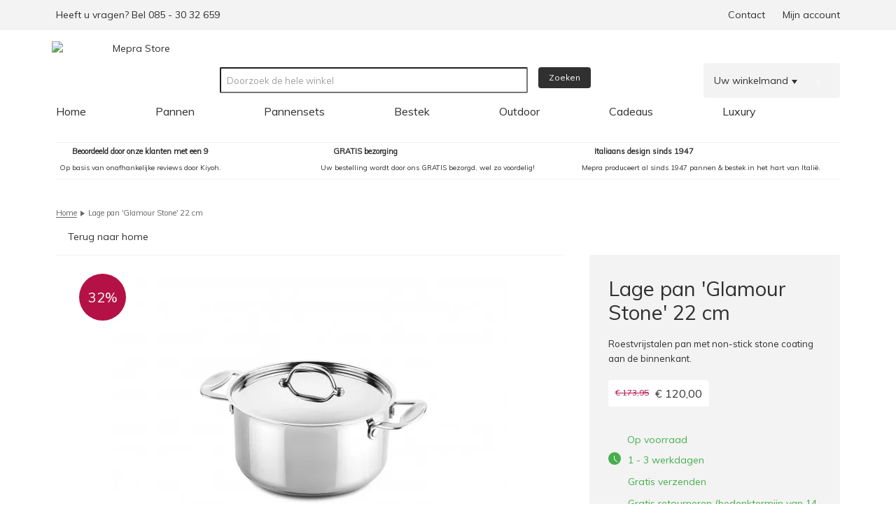

--- FILE ---
content_type: text/html; charset=UTF-8
request_url: https://www.mepra-store.nl/pan-glamour-stone-22-cm.html
body_size: 28420
content:

<!DOCTYPE html>
<!--[if lt IE 7 ]> <html lang="nl" id="top" class="no-js ie6"> <![endif]-->
<!--[if IE 7 ]>    <html lang="nl" id="top" class="no-js ie7"> <![endif]-->
<!--[if IE 8 ]>    <html lang="nl" id="top" class="no-js ie8"> <![endif]-->
<!--[if IE 9 ]>    <html lang="nl" id="top" class="no-js ie9"> <![endif]-->
<!--[if (gt IE 9)|!(IE)]><!--> <html lang="nl" id="top" class="no-js"> <!--<![endif]-->
<head>
<meta http-equiv="Content-Type" content="text/html; charset=utf-8"/>
<title>Lage pan 'Glamour Stone' 22 cm | Mepra-store.nl</title>
<meta name="description" content="&lt;p&gt;De Glamour Stone lage pan 22cm met deksel van Mepra is geproduceerd uit roestvrijstaal en voorzien van een Eterna stone anti-aanbaklaag. Deze nieuwste generatie anti-aanbaklaag is extreem krasvast en vrij PFOA.&lt;/p&gt;
&lt;p&gt;Deze Glamour Stone lage pan 22cm "/>
<meta name="keywords" content=""/>
<meta name="robots" content="INDEX,FOLLOW"/>
<link rel="icon" href="https://www.mepra-store.nl/skin/frontend/rwd/mepra-store/favicon.ico" type="image/x-icon"/>
<link rel="shortcut icon" href="https://www.mepra-store.nl/skin/frontend/rwd/mepra-store/favicon.ico" type="image/x-icon"/>
<!--[if lt IE 7]>
<script type="text/javascript">
//<![CDATA[
    var BLANK_URL = 'https://www.mepra-store.nl/js/blank.html';
    var BLANK_IMG = 'https://www.mepra-store.nl/js/spacer.gif';
//]]>
</script>
<![endif]-->
<style>.calendar{position:relative;display:none;border-top:2px solid #fff;border-right:2px solid #000;border-bottom:2px solid #000;border-left:2px solid #fff;font-size:11px;color:#000;cursor:default;background:#d4d0c8;font-family:tahoma,verdana,sans-serif}.calendar table{border-top:1px solid #000;border-right:1px solid #fff;border-bottom:1px solid #fff;border-left:1px solid #000;font-size:11px;color:#000;cursor:default;background:#d4d0c8;font-family:tahoma,verdana,sans-serif}.calendar .button{text-align:center;padding:1px;border-top:1px solid #fff;border-right:1px solid #000;border-bottom:1px solid #000;border-left:1px solid #fff}.calendar .nav{background:transparent url(js/calendar/xmenuarrow.gif.pagespeed.ic.bEg3ORt2N_.webp) no-repeat 100% 100%}.calendar thead .title{font-weight:bold;padding:1px;border:1px solid #000;background:#848078;color:#fff;text-align:center}.calendar thead .headrow{}.calendar thead .daynames{}.calendar thead .name{border-bottom:1px solid #000;padding:2px;text-align:center;background:#f4f0e8}.calendar thead .weekend{color:red}.calendar thead .hilite{border-top:2px solid #fff;border-right:2px solid #000;border-bottom:2px solid #000;border-left:2px solid #fff;padding:0;background-color:#e4e0d8}.calendar thead .active{padding:2px 0 0 2px;border-top:1px solid #000;border-right:1px solid #fff;border-bottom:1px solid #fff;border-left:1px solid #000;background-color:#c4c0b8}.calendar tbody .day{width:2em;text-align:right;padding:2px 4px 2px 2px}.calendar tbody .day.othermonth{font-size:80%;color:#aaa}.calendar tbody .day.othermonth.oweekend{color:#faa}.calendar table .wn{padding:2px 3px 2px 2px;border-right:1px solid #000;background:#f4f0e8}.calendar tbody .rowhilite td{background:#e4e0d8}.calendar tbody .rowhilite td.wn{background:#d4d0c8}.calendar tbody td.hilite{padding:1px 3px 1px 1px;border-top:1px solid #fff;border-right:1px solid #000;border-bottom:1px solid #000;border-left:1px solid #fff}.calendar tbody td.active{padding:2px 2px 0 2px;border-top:1px solid #000;border-right:1px solid #fff;border-bottom:1px solid #fff;border-left:1px solid #000}.calendar tbody td.selected{font-weight:bold;border-top:1px solid #000;border-right:1px solid #fff;border-bottom:1px solid #fff;border-left:1px solid #000;padding:2px 2px 0 2px;background:#e4e0d8}.calendar tbody td.weekend{color:red}.calendar tbody td.today{font-weight:bold;color:#00f}.calendar tbody .disabled{color:#999}.calendar tbody .emptycell{visibility:hidden}.calendar tbody .emptyrow{display:none}.calendar tfoot .footrow{}.calendar tfoot .ttip{background:#f4f0e8;padding:1px;border:1px solid #000;background:#848078;color:#fff;text-align:center}.calendar tfoot .hilite{border-top:1px solid #fff;border-right:1px solid #000;border-bottom:1px solid #000;border-left:1px solid #fff;padding:1px;background:#e4e0d8}.calendar tfoot .active{padding:2px 0 0 2px;border-top:1px solid #000;border-right:1px solid #fff;border-bottom:1px solid #fff;border-left:1px solid #000}.calendar .combo{position:absolute;display:none;width:4em;top:0;left:0;cursor:default;border-top:1px solid #fff;border-right:1px solid #000;border-bottom:1px solid #000;border-left:1px solid #fff;background:#e4e0d8;font-size:90%;padding:1px;z-index:100}.calendar .combo .label,.calendar .combo .label-IEfix{text-align:center;padding:1px}.calendar .combo .label-IEfix{width:4em}.calendar .combo .active{background:#c4c0b8;padding:0;border-top:1px solid #000;border-right:1px solid #fff;border-bottom:1px solid #fff;border-left:1px solid #000}.calendar .combo .hilite{background:#048;color:#fea}.calendar td.time{border-top:1px solid #000;padding:1px 0;text-align:center;background-color:#f4f0e8}.calendar td.time .hour,.calendar td.time .minute,.calendar td.time .ampm{padding:0 3px 0 4px;border:1px solid #889;font-weight:bold;background-color:#fff}.calendar td.time .ampm{text-align:center}.calendar td.time .colon{padding:0 2px 0 3px;font-weight:bold}.calendar td.time span.hilite{border-color:#000;background-color:#766;color:#fff}.calendar td.time span.active{border-color:red;background-color:#000;color:#0f0}</style>
<style media="all">@font-face{font-family:'TeXGyreAdventorBold';src:url(skin/frontend/rwd/mepra-store/fonts/texgyreadventor-bold-webfont.eot);src:url(skin/frontend/rwd/mepra-store/fonts/texgyreadventor-bold-webfont.eot?#iefix) format('embedded-opentype') , url(skin/frontend/rwd/mepra-store/fonts/texgyreadventor-bold-webfont.woff) format('woff') , url(skin/frontend/rwd/mepra-store/fonts/texgyreadventor-bold-webfont.ttf) format('truetype') , url(skin/frontend/rwd/mepra-store/fonts/texgyreadventor-bold-webfont.svg#TeXGyreAdventorBold) format('svg');font-weight:normal;font-style:normal}.kiyoh-review{background-color:transparent;overflow:hidden}.kiyoh-review-widget{position:relative;float:left;width:100%;border:0;background:#fff;border:1px solid #000}.kiyoh-review-widget .top{width:100%;height:150px;padding:3px 0 0 0}.kiyoh-review-widget .top .left{float:left;width:51px;height:51px;margin:0 5px 0 5px}.kiyoh-review-widget>.top>.left>span{position:relative;display:block;float:left;width:42px;height:42px;margin:7px 7px 7px 6px;font:25px/40px "TeXGyreAdventorBold";color:#fff;text-align:center;background:#40b7da;-webkit-border-radius:50%;-moz-border-radius:50%;border-radius:50%;font-weight:bold;box-shadow:0 0 0 3px #fff , 0 0 0 6px #000}.kiyoh-review-widget .top .right{float:left;height:88px;padding:0 5px 0 0}.kiyoh-review-widget .top .right .title{float:left;width:100%;font:11px/18px Arial;color:#000;text-align:right}.kiyoh-review-widget .top .right .stars{float:right;width:129px;height:23px;background:url(skin/frontend/rwd/mepra-store/images/xdefault_empty_star.png.pagespeed.ic.0n97voGgLc.webp) top left repeat-x}.kiyoh-review-widget .top .right .stars .colored{float:left;height:23px;background-position:top left;background-repeat:repeat-x;background-image:url(skin/frontend/rwd/mepra-store/images/xdefault_yellow_star.png.pagespeed.ic.aEyCGOJDuX.webp)}.kiyoh-review-widget .bottom{border-top:none;float:left;width:100%;height:35px;background:#40b7da;padding:2px;text-align:center}.kiyoh-review-widget .bottom .poweredby{position:absolute;bottom:8px;left:0;float:left;width:100%;text-align:center;font:10px/16px Arial;color:#fff}.kiyoh-review-widget .text{position:absolute;top:63px;left:16px;width:200px;height:72px;background:url(skin/frontend/rwd/mepra-store/images/xdefault_text_block.png.pagespeed.ic.wnzy4Hiw_j.webp) top left no-repeat;padding:21px 11px 11px 11px}.kiyoh-review-widget .text span.main{display:block;float:left;width:170px;height:24px;overflow:hidden;font:10px/12px Arial;color:#000;margin:0 0 4px 0}.kiyoh-review-widget .text span.left{display:block;float:left;width:130px;height:28px;font:italic 10px Arial;color:#000}.kiyoh-review-widget .text span.right{display:block;float:right;text-align:right;width:40px;height:28px;font:italic 10px Arial;color:#000;text-decoration:underline}.col-right .kiyoh-review-widget .top .right{width:150px}.block.kiyoh-review{padding:0}.kiyoh-review-widget .top .right{position:absolute;right:-2px}.kiyoh-logo{display:inline-block;height:32px}.fancybox-wrap,.fancybox-skin,.fancybox-outer,.fancybox-inner,.fancybox-image,.fancybox-wrap iframe,.fancybox-wrap object,.fancybox-nav,.fancybox-nav span,.fancybox-tmp{padding:0;margin:0;border:0;outline:none;vertical-align:top}.fancybox-wrap{position:absolute;top:0;left:0;z-index:8020}.fancybox-skin{position:relative;background:#f9f9f9;color:#444;text-shadow:none;-webkit-border-radius:4px;-moz-border-radius:4px;border-radius:4px}.fancybox-opened{z-index:8030}.fancybox-opened .fancybox-skin{-webkit-box-shadow:0 10px 25px rgba(0,0,0,.5);-moz-box-shadow:0 10px 25px rgba(0,0,0,.5);box-shadow:0 10px 25px rgba(0,0,0,.5)}.fancybox-outer,.fancybox-inner{position:relative}.fancybox-inner{overflow:hidden}.fancybox-type-iframe .fancybox-inner{-webkit-overflow-scrolling:touch}.fancybox-error{color:#444;font:14px/20px "Helvetica Neue",Helvetica,Arial,sans-serif;margin:0;padding:15px;white-space:nowrap}.fancybox-image,.fancybox-iframe{display:block;width:100%;height:100%}.fancybox-image{max-width:100%;max-height:100%}#fancybox-loading,.fancybox-close,.fancybox-prev span,.fancybox-next span{background-image:url(skin/frontend/rwd/mepra-store/library/fancybox/xfancybox_sprite.png.pagespeed.ic.u3gjtzATRm.webp)}#fancybox-loading{position:fixed;top:50%;left:50%;margin-top:-22px;margin-left:-22px;background-position:0 -108px;opacity:.8;cursor:pointer;z-index:8060}#fancybox-loading div{width:44px;height:44px;background:url(skin/frontend/rwd/mepra-store/library/fancybox/fancybox_loading.gif) center center no-repeat}.fancybox-close{position:absolute;top:-18px;right:-18px;width:36px;height:36px;cursor:pointer;z-index:8040}.fancybox-nav{position:absolute;top:0;width:40%;height:100%;cursor:pointer;text-decoration:none;background:transparent url(skin/frontend/rwd/mepra-store/library/fancybox/xblank.gif.pagespeed.ic.zaZh-vXmDi.webp);-webkit-tap-highlight-color:rgba(0,0,0,0);z-index:8040}.fancybox-prev{left:0}.fancybox-next{right:0}.fancybox-nav span{position:absolute;top:50%;width:36px;height:34px;margin-top:-18px;cursor:pointer;z-index:8040;visibility:hidden}.fancybox-prev span{left:10px;background-position:0 -36px}.fancybox-next span{right:10px;background-position:0 -72px}.fancybox-nav:hover span{visibility:visible}.fancybox-tmp{position:absolute;top:-99999px;left:-99999px;visibility:hidden;max-width:99999px;max-height:99999px;overflow:visible!important}.fancybox-lock{overflow:hidden!important;width:auto}.fancybox-lock body{overflow:hidden!important}.fancybox-lock-test{overflow-y:hidden!important}.fancybox-overlay{position:absolute;top:0;left:0;overflow:hidden;display:none;z-index:8010;background:url(skin/frontend/rwd/mepra-store/library/fancybox/xfancybox_overlay.png.pagespeed.ic.e9URft_vZj.webp)}.fancybox-overlay-fixed{position:fixed;bottom:0;right:0}.fancybox-lock .fancybox-overlay{overflow:auto;overflow-y:scroll}.fancybox-title{visibility:hidden;font:13px/20px "Helvetica Neue",Helvetica,Arial,sans-serif;position:relative;text-shadow:none;z-index:8050}.fancybox-opened .fancybox-title{visibility:visible}.fancybox-title-float-wrap{position:absolute;bottom:0;right:50%;margin-bottom:-35px;z-index:8050;text-align:center}.fancybox-title-float-wrap .child{display:inline-block;margin-right:-100%;padding:2px 20px;background:transparent;background:rgba(0,0,0,.8);-webkit-border-radius:15px;-moz-border-radius:15px;border-radius:15px;text-shadow:0 1px 2px #222;color:#fff;font-weight:bold;line-height:24px;white-space:nowrap}.fancybox-title-outside-wrap{position:relative;margin-top:10px;color:#fff}.fancybox-title-inside-wrap{padding-top:10px}.fancybox-title-over-wrap{position:absolute;bottom:0;left:0;color:#fff;padding:10px;background:#000;background:rgba(0,0,0,.8)}@media only screen and (-webkit-min-device-pixel-ratio:1.5),only screen and (min--moz-device-pixel-ratio:1.5),only screen and (min-device-pixel-ratio:1.5){#fancybox-loading,.fancybox-close,.fancybox-prev span,.fancybox-next span{background-image:url(skin/frontend/rwd/mepra-store/library/fancybox/xfancybox_sprite,402x.png.pagespeed.ic.g06GuizX5j.webp);background-size:44px 152px}#fancybox-loading div{background-image:url(skin/frontend/rwd/mepra-store/library/fancybox/fancybox_loading@2x.gif);background-size:24px 24px}}#fancybox-buttons{position:fixed;left:0;width:100%;z-index:8050}#fancybox-buttons.top{top:10px}#fancybox-buttons.bottom{bottom:10px}#fancybox-buttons ul{display:block;width:166px;height:30px;margin:0 auto;padding:0;list-style:none;border:1px solid #111;border-radius:3px;-webkit-box-shadow:inset 0 0 0 1px rgba(255,255,255,.05);-moz-box-shadow:inset 0 0 0 1px rgba(255,255,255,.05);box-shadow:inset 0 0 0 1px rgba(255,255,255,.05);background:#323232;background:-moz-linear-gradient(top,#444 0%,#343434 50%,#292929 50%,#333 100%);background:-webkit-gradient(linear,left top,left bottom,color-stop(0%,#444),color-stop(50%,#343434),color-stop(50%,#292929),color-stop(100%,#333));background:-webkit-linear-gradient(top,#444 0%,#343434 50%,#292929 50%,#333 100%);background:-o-linear-gradient(top,#444 0%,#343434 50%,#292929 50%,#333 100%);background:-ms-linear-gradient(top,#444 0%,#343434 50%,#292929 50%,#333 100%);background:linear-gradient(top,#444 0%,#343434 50%,#292929 50%,#333 100%);filter: progid:DXImageTransform.Microsoft.gradient( startColorstr='#444444', endColorstr='#222222',GradientType=0 )}#fancybox-buttons ul li{float:left;margin:0;padding:0}#fancybox-buttons a{display:block;width:30px;height:30px;text-indent:-9999px;background-color:transparent;background-image:url(skin/frontend/rwd/mepra-store/library/fancybox/helpers/xfancybox_buttons.png.pagespeed.ic.wXDecfDRgf.webp);background-repeat:no-repeat;outline:none;opacity:.8}#fancybox-buttons a:hover{opacity:1}#fancybox-buttons a.btnPrev{background-position:5px 0}#fancybox-buttons a.btnNext{background-position:-33px 0;border-right:1px solid #3e3e3e}#fancybox-buttons a.btnPlay{background-position:0 -30px}#fancybox-buttons a.btnPlayOn{background-position:-30px -30px}#fancybox-buttons a.btnToggle{background-position:3px -60px;border-left:1px solid #111;border-right:1px solid #3e3e3e;width:35px}#fancybox-buttons a.btnToggleOn{background-position:-27px -60px}#fancybox-buttons a.btnClose{border-left:1px solid #111;width:35px;background-position:-56px 0}#fancybox-buttons a.btnDisabled{opacity:.4;cursor:default}.apple-pay-button-with-text{--apple-pay-scale:1.5625;display:inline-flex;justify-content:center;font-size:12px;border-radius:5px;padding:0;box-sizing:border-box;width:100%;min-height:32px;max-height:64px;margin-bottom:10px}.apple-pay-button-black-with-text{background-color:#000;color:#fff}.apple-pay-button-white-with-text{background-color:#fff;color:#000}.apple-pay-button-white-with-line-with-text{background-color:#fff;color:#000;border:.5px solid #000}.apple-pay-button-with-text.apple-pay-button-black-with-text>.logo{background-image:-webkit-named-image(apple-pay-logo-white);background-color:#000}.apple-pay-button-with-text.apple-pay-button-white-with-text>.logo{background-image:-webkit-named-image(apple-pay-logo-black);background-color:#fff}.apple-pay-button-with-text.apple-pay-button-white-with-line-with-text>.logo{background-image:-webkit-named-image(apple-pay-logo-black);background-color:#fff}.apple-pay-button-with-text>.text{font-family:-apple-system;font-size: calc(1em * var(--apple-pay-scale));font-weight:300;align-self:center;margin-right: calc(2px * var(--apple-pay-scale))}.apple-pay-button-with-text>.logo{width: calc(35px * var(--apple-pay-scale));height:100%;background-size:100% 60%;background-repeat:no-repeat;background-position:0 50%;margin-left: calc(2px * var(--apple-pay-scale));border:none;min-width:0;min-height:42px}</style>
<link rel="stylesheet" href="//fonts.googleapis.com/css?family=Lato"/><link rel="stylesheet" href="//fonts.googleapis.com/css?family=Muli"/><link rel="stylesheet" type="text/css" href="https://www.mepra-store.nl/media/css_secure/A.ef7929f9e5cf081f9c379d40fb1fc420.css.pagespeed.cf.P90uRHJ7B3.css" media="all"/><style>span.advtop{content:' ';display:inline-block;background-image:url(https://www.mepra-store.nl/skin/frontend/rwd/mepra-store/images/compiled/xsprite-core.92848bd6d67dec55185e43590bbcac69.png.pagespeed.ic.ZjCpWaxl2t.webp);background-position:0 -33px;width:13px;height:10px;margin-right:5px;position:relative}</style><script data-pagespeed-orig-type="text/javascript" src="https://www.mepra-store.nl/media/js/ccf6791737794d87461d5467d5fb960a.js.pagespeed.jm.yBsXKsjiAN.js" type="text/psajs" data-pagespeed-orig-index="0"></script>
<link rel="canonical" href="https://www.mepra-store.nl/pan-glamour-stone-22-cm.html"/>
<!--[if  (lte IE 8) & (!IEMobile)]>
<link rel="stylesheet" type="text/css" href="https://www.mepra-store.nl/media/css_secure/faafabb1e4ec5c6cf8a02e8f23920498.css" media="all" />
<![endif]-->
<!--[if (gte IE 9) | (IEMobile)]><!-->
<!--<![endif]-->
<script data-pagespeed-orig-type="text/javascript" type="text/psajs" data-pagespeed-orig-index="1">Mage.Cookies.path='/';Mage.Cookies.domain='.www.mepra-store.nl';Mage.Cookies.secure=false;</script>
<meta name="viewport" content="initial-scale=1.0, width=device-width"/>
<script data-pagespeed-orig-type="text/javascript" type="text/psajs" data-pagespeed-orig-index="2">optionalZipCountries=["HK","IE","MO","PA"];</script>
<script data-pagespeed-orig-type="text/javascript" type="text/psajs" data-pagespeed-orig-index="3">var Translator=new Translate({"HTML tags are not allowed":"HTML-code is niet toegestaan","Please select an option.":"Selecteer a.u.b. een optie.","This is a required field.":"Dit is een verplicht veld.","Please enter a valid number in this field.":"Voer a.u.b. een geldig getal in dit veld in.","The value is not within the specified range.":"De waarde is niet beschikbaar.","Please use numbers only in this field. Please avoid spaces or other characters such as dots or commas.":"Gebruik a.u.b. alleen getallen in dit veld, vermijd spaties of andere tekens zoals punten en komma's","Please use letters only (a-z or A-Z) in this field.":"Gebruik uitsluitend letters  (a-z en A-Z) in dit veld.","Please use only letters (a-z), numbers (0-9) or underscore(_) in this field, first character should be a letter.":"Gebruik uitsluitend letters (a-z en A-Z) in dit veld. Gebruik geen spaties of andere tekens. Het eerste teken moet een letter zijn.","Please use only letters (a-z or A-Z) or numbers (0-9) only in this field. No spaces or other characters are allowed.":"Gebruik uitsluitend letters (a-z en A-Z) in dit veld. Gebruik geen spaties of andere tekens.","Please use only letters (a-z or A-Z) or numbers (0-9) or spaces and # only in this field.":"Gebruik uitsluitend letters (a-z en A-Z) in dit veld. Gebruik geen spaties of andere tekens.","Please enter a valid phone number. For example (123) 456-7890 or 123-456-7890.":"Geef a.u.b. een geldig telefoonnummer op. Bijvoorbeeld (123) 456-7889 of 123-456-7890","Please enter a valid fax number. For example (123) 456-7890 or 123-456-7890.":"Geef a.u.b. een geldig faxnummer op. Bijvoorbeeld (123) 456-7889 of 123-456-7890","Please enter a valid date.":"Geef a.u.b. een geldige datum op.","The From Date value should be less than or equal to the To Date value.":"De Datum vanaf\" moet eerder zijn dan de \"Datum tot\".\"","Please enter a valid email address. For example johndoe@domain.com.":"Geef a.u.b. een geldig e-mailadres op. Bijvoorbeeld: iemand@domein.nl.","Please use only visible characters and spaces.":"Gebruik uitsluitend letters (a-z en A-Z) in dit veld. Gebruik geen spaties of andere tekens.","Please make sure your passwords match.":"Zorg dat de wachtwoorden overeenkomen.","Please enter a valid URL. Protocol is required (http:\/\/, https:\/\/ or ftp:\/\/)":"Geef een geldige URL op. Protocol is vereist (http:\/\/, https:\/\/ or ftp:\/\/)","Please enter a valid URL. For example http:\/\/www.example.com or www.example.com":"Voer a.u.b. een geldige URL in. Bijvoorbeeld http:\/\/www.voorbeeld.com of www.voorbeeld.com.","Please enter a valid XML-identifier. For example something_1, block5, id-4.":"Voer a.u.b. een geldige XML-identifier in. Bijvoorbeeld something_1, block5, id-4.","Please enter a valid social security number. For example 123-45-6789.":"Geef a.u.b. een geldig Burger Service Nummer op. Bijvoorbeeld 123-45-6789.","Please enter a valid zip code. For example 90602 or 90602-1234.":"Voer een geldige postcode in a.u.b. Bijvoorbeeld: 2900 of 6621BK","Please enter a valid zip code.":"Geef een geldige postcode op.","Please use this date format: dd\/mm\/yyyy. For example 17\/03\/2006 for the 17th of March, 2006.":"Gebruik dd\/mm\/jjjj als datum-formaat. Bijvoorbeeld 17\/03\/2006 voor 17 maart 2006.","Please enter a valid $ amount. For example $100.00.":"Voer een geldig \u20ac bedrag op. Bijvoorbeeld: \u20ac100,00.","Please select one of the above options.":"Selecteer a.u.b. \u00e9\u00e9n van de hierboven genoemde opties.","Please select one of the options.":"Selecteer a.u.b. \u00e9\u00e9n van de opties.","Please select State\/Province.":"Selecteer a.u.b. een provincie.","Please enter a number greater than 0 in this field.":"Voer in dit veld a.u.b. een getal groter dan 0 in.","Please enter a number 0 or greater in this field.":"Voer in dit veld a.u.b. een getal gelijk aan of groter dan 0 in.","Please enter a valid credit card number.":"Geef a.u.b. een geldig creditcard-nummer op.","Credit card number does not match credit card type.":"Kaartnummer niet geldig voor creditcard-maatschappij.","Card type does not match credit card number.":"Kaartnummer niet herkend door creditcard-maatschappij\/","Incorrect credit card expiration date.":"Onjuiste vervaldatum van creditcard.","Please enter a valid credit card verification number.":"Geef a.u.b. een geldig creditcard-nummer op.","Please use only letters (a-z or A-Z), numbers (0-9) or underscore(_) in this field, first character should be a letter.":"Gebruik uitsluitend letters (a-z en A-Z), cijfers (0-9) of underscores (_) in dit veld, eerste letter moet een een letter zijn.","Please input a valid CSS-length. For example 100px or 77pt or 20em or .5ex or 50%.":"Voer een geldige CSS-lengte in. Bijvoorbeeld 100px, 77pt of 50%.","Text length does not satisfy specified text range.":"Tekstlengte komt niet overeen met de gespecificeerde lengte.","Please enter a number lower than 100.":"Voer in dit veld a.u.b. een getal lager dan 100 in.","Please select a file":"Selecteer een bestand","Please enter issue number or start date for switch\/solo card type.":"Voer een geldig nummer of een geldige startdatum in voor het switch\/solo kaarttype.","Please wait, loading...":"Bezig met laden... Een ogenblikje a.u.b.","This date is a required value.":"Datum is een verplicht veld.","Please enter a valid day (1-%d).":"Geef a.u.b. een geldige dag op (1-%d).","Please enter a valid month (1-12).":"Geef a.u.b. een geldige maand op (1-12).","Please enter a valid year (1900-%d).":"Geef a.u.b. een geldig jaar op (1900-%d).","Please enter a valid full date":"Geef a.u.b. een geldige volledige datum op.","Please enter a valid date between %s and %s":"Geef a.u.b. een geldige datum op tussen %s en %s.","Please enter a valid date equal to or greater than %s":"Geef a.u.b. een geldige datum op groter of gelijk aan %s","Please enter a valid date less than or equal to %s":"Geef a.u.b. een geldige datum op gelijk aan of kleiner dan %s","Complete":"Voltooid","Add Products":"Producten toevoegen","Please choose to register or to checkout as a guest":"Kies a.u.b. met met of zonder account wilt afrekenen.","Your order cannot be completed at this time as there is no shipping methods available for it. Please make necessary changes in your shipping address.":"Uw bestelling kan niet worden afgerond omdat er geen verzendmethodes voor beschikbaar zijn. Breng de nodige wijzingen aan in uw afleveradres a.u.b.","Please specify shipping method.":"Specificeer a.u.b. de verzendmethode.","Your order cannot be completed at this time as there is no payment methods available for it.":"Uw bestelling kan niet worden afgerond omdat er geen betaalmethodes voor beschikbaar zijn.","Please specify payment method.":"Specificeer a.u.b. de betaalmethode.","Add to Cart":"In winkelwagen","In Stock":"Op voorraad","Out of Stock":"Niet op voorraad"});</script>
<script data-pagespeed-orig-type="text/javascript" type="text/psajs" data-pagespeed-orig-index="4">var Tawk_API=Tawk_API||{},Tawk_LoadStart=new Date();(function(){var s1=document.createElement("script"),s0=document.getElementsByTagName("script")[0];s1.async=true;s1.src='https://embed.tawk.to/57b711a014a31b655aae82f5/default';s1.charset='UTF-8';s1.setAttribute('crossorigin','*');s0.parentNode.insertBefore(s1,s0);})();</script>
</head>
<body class=" catalog-product-view catalog-product-view product-pan-glamour-stone-22-cm"><noscript><meta HTTP-EQUIV="refresh" content="0;url='https://www.mepra-store.nl/pan-glamour-stone-22-cm.html?PageSpeed=noscript'" /><style><!--table,div,span,font,p{display:none} --></style><div style="display:block">Please click <a href="https://www.mepra-store.nl/pan-glamour-stone-22-cm.html?PageSpeed=noscript">here</a> if you are not redirected within a few seconds.</div></noscript>
<script type="text/psajs" data-pagespeed-orig-index="5">dataLayer=[{"visitorLoginState":"Logged out","visitorType":"NOT LOGGED IN","visitorLifetimeValue":0,"visitorExistingCustomer":"No","google_tag_params":{"ecomm_pagetype":"product","ecomm_prodid":["30212122"],"ecomm_totalvalue":["120.0000"]}}];</script>
<noscript><iframe src="//www.googletagmanager.com/ns.html?id=GTM-W4LXMD" height="0" width="0" style="display:none;visibility:hidden"></iframe></noscript>
<script type="text/psajs" data-pagespeed-orig-index="6">(function(w,d,s,l,i){w[l]=w[l]||[];w[l].push({'gtm.start':new Date().getTime(),event:'gtm.js'});var f=d.getElementsByTagName(s)[0],j=d.createElement(s),dl=l!='dataLayer'?'&l='+l:'';j.async=true;j.src='//www.googletagmanager.com/gtm.js?id='+i+dl;f.parentNode.insertBefore(j,f);})(window,document,'script','dataLayer','GTM-W4LXMD');</script>
<div class="wrapper">
<noscript>
<div class="global-site-notice noscript">
<div class="notice-inner">
<p>
<strong>JavaScript lijkt te zijn uitgeschakeld in uw browser.</strong><br/>
U moet JavaScript geactiveerd hebben om de volledige functionaliteit van deze website te kunnen benutten. </p>
</div>
</div>
</noscript>
<div class="page">
<div class="page-pre-header">
<div class="page-pre-header-container">
<div class="header-left">
<p>Heeft u vragen? Bel 085 - 30 32 659</p> </div>
<div class="header-right">
<ul>
<li><a href="/contact" target="_self">Contact</a></li>
<li><a href="https://www.mepra-store.nl/customer/account/">Mijn account</a></li>
</ul> </div>
</div>
</div>
<header id="header" class="page-header">
<div class="page-header-container">
<a class="logo" href="https://www.mepra-store.nl/">
<img src="https://www.mepra-store.nl/skin/frontend/rwd/mepra-store/images/xlogo_nl.png.pagespeed.ic.Jc-1yOB8ZT.webp" alt="Mepra Store" class="large"/>
<img src="https://www.mepra-store.nl/skin/frontend/rwd/mepra-store/images/xlogo.gif.pagespeed.ic.bewAGIpmZT.webp" alt="Mepra Store" class="small"/>
</a>
<div id="header-search">
<form id="search_mini_form" action="https://www.mepra-store.nl/catalogsearch/result/" method="get">
<div class="input-box">
<label for="search">Zoek:</label>
<input id="search" type="search" name="q" value="" class="input-text required-entry" maxlength="128" placeholder="Doorzoek de hele winkel"/>
<button type="submit" title="Zoeken" class="button search-button"><span><span>Zoeken</span></span></button>
</div>
<div id="search_autocomplete" class="search-autocomplete"></div>
<script data-pagespeed-orig-type="text/javascript" type="text/psajs" data-pagespeed-orig-index="7">var searchForm=new Varien.searchForm('search_mini_form','search','');searchForm.initAutocomplete('https://www.mepra-store.nl/catalogsearch/ajax/suggest/','search_autocomplete');</script>
</form>
</div>
<div class="header-minicart">
<a href="https://www.mepra-store.nl/checkout/cart/" data-target-element="#header-cart" class="top-link-cart skip-cart  no-count">
<span class="icon"></span>
<span class="label">Uw winkelmand</span>
<span class="count ">0</span>
</a>
<div id="header-cart" class="block block-cart">
<div id="minicart-error-message" class="minicart-message"></div>
<div id="minicart-success-message" class="minicart-message"></div>
<div class="minicart-wrapper">
<p class="empty">U heeft geen producten in uw winkelwagen.</p>
</div>
</div>
</div>
<div class="skip-nav menu-button">
<button type="button" class="menu-toggle">
<span class="icon-bar"></span>
<span class="icon-bar"></span>
<span class="icon-bar"></span>
</button>
</div>
</div>
<div class="nav-container">
<div class="nav-corner">
<div class="top-navigation">
<ul class="responsivemenu" id="responsivemenu">
<li class="homepage level0 nav-0 level-top">
<a class="level0 homepage-link" href="https://www.mepra-store.nl/">
<span>Home</span>
</a>
</li>
<li class="level0 nav-1 level-top  category-menu">
<a href="https://www.mepra-store.nl/pannen/" class="level0 parent" data-img-hover="https://www.mepra-store.nl/media/catalog/category/pannen_serie_gourmet_350_1.jpg"><span>Pannen</span></a><div class="dropdown-container left"><div class="dropdown dropdown-category col1"><div class="col"><div class="top_content static-content"><p><a class="more-link" href="/mepra-pannen/"> Overzicht van de Mepra pannen collectie</a></p>
</div><div class="category-list"><div class="sub-column"><ul><li class="level1">
<a class="level1" data-img-hover="https://www.mepra-store.nl/media/catalog/category/pannen_kookpannen_1.jpg" href="https://www.mepra-store.nl/pannen/losse-pannen/">
Soort pan
</a>
<ul>
<li class="level2">
<a class="level2" data-img-hover="https://www.mepra-store.nl/media/catalog/category/pannen_bakpannen.jpg" href="https://www.mepra-store.nl/pannen/losse-pannen/koekenpannen/">
Koekenpan
</a>
</li><li class="level2">
<a class="level2" data-img-hover="https://www.mepra-store.nl/media/catalog/category/pannen_pastapannen.jpg" href="https://www.mepra-store.nl/pannen/losse-pannen/pastapannen/">
Pasta pan
</a>
</li><li class="level2">
<a class="level2" data-img-hover="https://www.mepra-store.nl/media/catalog/category/pannen_stoompannen.jpg" href="https://www.mepra-store.nl/pannen/losse-pannen/stoompannen/">
Stoom pan
</a>
</li><li class="level2">
<a class="level2" data-img-hover="https://www.mepra-store.nl/media/catalog/category/pannen_wokpannen.jpg" href="https://www.mepra-store.nl/pannen/losse-pannen/wokpannen/">
Wok
</a>
</li><li class="level2">
<a class="level2" data-img-hover="" href="https://www.mepra-store.nl/pannen/losse-pannen/braadpannen/">
Braadpan
</a>
</li><li class="level2">
<a class="level2" data-img-hover="https://www.mepra-store.nl/media/catalog/category/pannen_kookpannen.jpg" href="https://www.mepra-store.nl/pannen/losse-pannen/kookpannen/">
Kookpan
</a>
</li>
</ul>
</li></ul><ul><li class="level1">
<a class="level1" data-img-hover="https://www.mepra-store.nl/media/catalog/category/pannen_serie_attiva_350_1.jpg" href="https://www.mepra-store.nl/pannen/pannen-serie/">
Model
</a>
<ul>
<li class="level2">
<a class="level2" data-img-hover="https://www.mepra-store.nl/media/catalog/category/pannen_serie_gourmet_350.jpg" href="https://www.mepra-store.nl/pannen/pannen-serie/gourmet/">
Gourmet
</a>
</li><li class="level2">
<a class="level2" data-img-hover="https://www.mepra-store.nl/media/catalog/category/pannen_serie_1950_350.jpg" href="https://www.mepra-store.nl/pannen/pannen-serie/1950/">
1950
</a>
</li><li class="level2">
<a class="level2" data-img-hover="https://www.mepra-store.nl/media/catalog/category/pannen_serie_fantasia_stone_350_2.jpg" href="https://www.mepra-store.nl/pannen/pannen-serie/fantasia-stone/">
Fantasia Stone
</a>
</li><li class="level2">
<a class="level2" data-img-hover="https://www.mepra-store.nl/media/catalog/category/pannen_serie_glamour_stone.jpg" href="https://www.mepra-store.nl/pannen/pannen-serie/glamour-stone/">
Glamour Stone
</a>
</li><li class="level2">
<a class="level2" data-img-hover="https://www.mepra-store.nl/media/catalog/category/pannen_serie_attiva_350.jpg" href="https://www.mepra-store.nl/pannen/pannen-serie/attiva/">
Attiva (tri-ply)
</a>
</li><li class="level2">
<a class="level2" data-img-hover="https://www.mepra-store.nl/media/catalog/category/toscana_350_new2015.jpg" href="https://www.mepra-store.nl/pannen/pannen-serie/toscana/">
Koperen pannen
</a>
</li>
</ul>
</li></ul></div><div class="sub-column right-content static-content"><p><img class="navigation-image" alt="" src="[data-uri]"/></p></div></div><div class="bottom_content static-content"><p><a class="more-link" href="/pannen/">Bekijk alle pannen</a></p></div><div class="clearer"></div></div></div></div>	</li>
<li class="level0 nav-2 level-top  static-menu">
<a href="/pannen/pannensets/" class="level0"><span>Pannensets</span></a>	</li>
<li class="level0 nav-3 level-top  static-menu">
<a href="/bestek/" class="level0 parent"><span>Bestek</span></a><div class="dropdown-container left"><div class="dropdown dropdown-static col1"><div class="col"><div class="category-list">
<div class="sub-column">
<ul>
<li class="level1"><a class="level1" href="https://www.mepra-store.nl/bestek/best-buy-24-delig/" data-img-hover="https://www.mepra-store.nl/media/catalog/category/best-buy-24.jpg">Beste koop</a>
<ul>
<li class="level2"><a class="level2" href="https://www.mepra-store.nl/24-delige-bestekset-lorena.html" data-img-hover="https://www.mepra-store.nl/media/catalog/category/lorena.jpg">Lorena</a></li>
<li class="level2"><a class="level2" href="https://www.mepra-store.nl/24-delige-bestekset-mosella.html" data-img-hover="https://www.mepra-store.nl/media/catalog/category/mosella.jpg">Mosella</a></li>
<li class="level2"><a class="level2" href="https://www.mepra-store.nl/24-delige-bestekset-energia.html" data-img-hover="https://www.mepra-store.nl/media/catalog/category/energia.jpg">Energia</a></li>
<li class="level2"><a class="level2" href="https://www.mepra-store.nl/24-delige-bestekset-edera.html" data-img-hover="https://www.mepra-store.nl/media/catalog/category/edera.jpg">Edera</a></li>
<li class="level2"><a class="level2" href="https://www.mepra-store.nl/24-delige-bestekset-sassonia.html" data-img-hover="https://www.mepra-store.nl/media/catalog/category/sassonia.jpg">Sassonia</a></li>
<li class="level2"><a class="level2" href="https://www.mepra-store.nl/24-delige-bestekset-stiria.html" data-img-hover="https://www.mepra-store.nl/media/catalog/category/stiria.jpg">Stiria</a></li>
<li class="level2"><a class="level2" href="https://www.mepra-store.nl/24-delige-bestekset-stoccolma.html" data-img-hover="https://www.mepra-store.nl/media/catalog/category/stoccolma.jpg">Stoccolma</a></li>
</ul>
</li>
</ul>
<ul>
<li class="level1"><a class="level1" href="https://www.mepra-store.nl/bestek/eigentijds/" data-img-hover="https://www.mepra-store.nl/media/catalog/category/bestek-eigentijds.jpg">Eigentijds</a></li>
<li class="level1"><a class="level1" href="https://www.mepra-store.nl/bestek/klassiek/" data-img-hover="https://www.mepra-store.nl/media/catalog/category/bestek_klassiek.jpg">Klassiek</a></li>
<li class="level1"><a class="level1" href="https://www.mepra-store.nl/bestek/fantasia/" data-img-hover="https://www.mepra-store.nl/media/catalog/category/bestek_fantasia2.jpg">Fantasia</a></li>
<li class="level1"><a class="level1" href="https://www.mepra-store.nl/bestek/vintage/" data-img-hover="https://www.mepra-store.nl/media/catalog/category/vintage_image.jpg">Vintage</a></li>
<li class="level1"><a class="level1" href="https://www.mepra-store.nl/bestek-luxe" data-img-hover="https://www.mepra-store.nl/media/catalog/category/bestek_luxe3.jpg">Luxe</a></li>
<li class="level1"><a class="level1" href="https://www.mepra-store.nl/bestek/luxury-art/" data-img-hover="https://www.mepra-store.nl/media/catalog/category/bestek_luxury.jpg">Luxury Art</a></li>
</ul>
</div>
<div class="sub-column right-content static-content"><img class="navigation-image" alt="" src="[data-uri]" data-fallback-image="https://www.mepra-store.nl/media/catalog/category/bestek_best_buy.jpg"/></div>
</div>
<div class="bottom_content static-content">
<p><a class="more-link" href="/bestek/">Bekijk al het bestek</a></p>
</div>
<div class="clearer">&nbsp;</div></div></div></div>	</li>
<li class="level0 nav-4 level-top  static-menu">
<a href="/outdoor/polycarbonaat/" class="level0"><span>Outdoor</span></a>	</li>
<li class="level0 nav-5 level-top  static-menu">
<a href="/giftboxes/which-box-are-you/" class="level0"><span>Cadeaus</span></a>	</li>
<li class="level0 nav-6 level-top  static-menu">
<a href="https://www.theluxuryartmepra.com/eu/en/" class="level0"><span>Luxury</span></a>	</li>
</ul>
</div>
</div>
</div>
<div class="news-container" style="padding 3 5px; border-bottom: 1px solid #f3f3f3;">
<div class="news-item">
<div class="news-item-content" style="padding: 5px; font-size: 12px;">
<h6><span class="advtop">&nbsp;</span>Beoordeeld door onze klanten met een 9</h6>
<p style="font-size: 10px;">Op basis van onafhankelijke reviews door Kiyoh.</p>
</div>
</div>
<div class="news-item" style="padding: 5 0 px;">
<div class="news-item-content" style="padding: 5px; font-size: 12px;">
<h6><span class="advtop">&nbsp;</span>GRATIS bezorging</h6>
<p style="font-size: 10px;">Uw bestelling wordt door ons GRATIS bezorgd, wel zo voordelig!</p>
</div>
</div>
<div class="news-item">
<div class="news-item-content" style="padding: 5px; font-size: 12px;">
<h6><span class="advtop">&nbsp;</span>Italiaans design sinds 1947</h6>
<p style="font-size: 10px;">Mepra produceert al sinds 1947 pannen &amp; bestek in het hart van Itali&euml;. &nbsp;</p>
</div>
</div>
</div>
</header>
<div class="main-container col1-layout">
<div class="main">
<div class="breadcrumbs">
<ul>
<li class="home" itemscope itemtype="http://data-vocabulary.org/Breadcrumb">
<a href="https://www.mepra-store.nl/" title="Ga naar Home" itemprop="url"><span itemprop="title">Home</span></a>
<span>/ </span>
</li>
<li class="product" itemscope itemtype="http://data-vocabulary.org/Breadcrumb">
<strong>Lage pan 'Glamour Stone' 22 cm</strong>
</li>
</ul>
</div>
<div class="col-main">
<script data-pagespeed-orig-type="text/javascript" type="text/psajs" data-pagespeed-orig-index="8">var optionsPrice=new Product.OptionsPrice([]);</script>
<div id="messages_product_view"></div>
<div class="product-view " itemscope itemtype="http://schema.org/Product">
<div class="product-essential">
<div class="addthis_sharing_toolbox"></div>
<a href="https://www.mepra-store.nl/" class="pdp-back-link">Terug naar home</a>
<form action="https://www.mepra-store.nl/checkout/cart/add/uenc/aHR0cHM6Ly93d3cubWVwcmEtc3RvcmUubmwvcGFuLWdsYW1vdXItc3RvbmUtMjItY20uaHRtbD9fX19TSUQ9VQ,,/product/61/form_key/DoQk9Yg7deNSU9oH/" method="post" id="product_addtocart_form">
<input name="form_key" type="hidden" value="DoQk9Yg7deNSU9oH"/>
<div class="no-display">
<input type="hidden" name="product" value="61"/>
<input type="hidden" name="related_product" id="related-products-field" value=""/>
</div>
<div class="product-img-box">
<div class="product-name">
<h1 class="product-name" itemprop="name">Lage pan 'Glamour Stone' 22 cm</h1>
</div>
<div class="discount-label">32%</div> <div class="product-image">
<div class="product-image-gallery">
<a class="fancybox" href="https://www.mepra-store.nl/media/catalog/product/cache/1/image/1280x853/9df78eab33525d08d6e5fb8d27136e95/3/0/30212122_1.jpg">
<img id="image-main" class="gallery-image visible" src="[data-uri]" data-src="https://www.mepra-store.nl/media/catalog/product/cache/1/image/563x426/9df78eab33525d08d6e5fb8d27136e95/3/0/x30212122_1.jpg.pagespeed.ic.jK4aOQS8uw.webp" data-src-retina="https://www.mepra-store.nl/media/catalog/product/cache/1/image/1126x852/9df78eab33525d08d6e5fb8d27136e95/3/0/30212122_1.jpg" data-src-mobile="https://www.mepra-store.nl/media/catalog/product/cache/1/image/320x213/9df78eab33525d08d6e5fb8d27136e95/3/0/30212122_1.jpg" data-src-mobile-retina="https://www.mepra-store.nl/media/catalog/product/cache/1/image/640x426/9df78eab33525d08d6e5fb8d27136e95/3/0/30212122_1.jpg" alt="Lage pan 'Glamour Stone' 22 cm" title="Lage pan 'Glamour Stone' 22 cm"/>
<noscript>
<img itemprop="image" src="https://www.mepra-store.nl/media/catalog/product/cache/1/image/563x426/9df78eab33525d08d6e5fb8d27136e95/3/0/x30212122_1.jpg.pagespeed.ic.jK4aOQS8uw.webp"/>
</noscript>
</a>
</div>
</div>
<div class="more-views">
<ul class="product-image-thumbs">
<li>
<a data-fancybox-group="product-photos-thumbs" data-fancybox-type="image" title="" class="fancybox" data-index="0" href="https://www.mepra-store.nl/media/catalog/product/cache/1/image/1280x853/9df78eab33525d08d6e5fb8d27136e95/3/0/30212122_1.jpg">
<img src="[data-uri]" alt=""/>
</a>
</li>
<li>
<a data-fancybox-group="product-photos-thumbs" data-fancybox-type="image" title="" class="fancybox" data-index="2" href="https://www.mepra-store.nl/media/catalog/product/cache/1/image/1280x853/9df78eab33525d08d6e5fb8d27136e95/3/0/30212122_2.jpg">
<img src="[data-uri]" alt=""/>
</a>
</li>
<li>
<a data-fancybox-group="product-photos-thumbs" data-fancybox-type="image" title="" class="fancybox" data-index="4" href="https://www.mepra-store.nl/media/catalog/product/cache/1/image/1280x853/9df78eab33525d08d6e5fb8d27136e95/i/n/introduzione_a_glamour_stone_4_2.jpg">
<img src="[data-uri]" alt=""/>
</a>
</li>
</ul>
</div>
<div class="extended-productinfo">
<div class="description">
<h2>Beschrijving</h2>
<div class="std">
<p>De Glamour Stone lage pan 22cm met deksel van Mepra is geproduceerd uit roestvrijstaal en voorzien van een Eterna stone anti-aanbaklaag. Deze nieuwste generatie anti-aanbaklaag is extreem krasvast en vrij PFOA.</p>
<p>Deze Glamour Stone lage pan 22cm is voorzien van een drielaagsbodem:</p>
<ul>
<li>18/10 roestvrij staal: sterk en vormvast waardoor de pan niet krom zal trekken.&nbsp;</li>
<li>Aluminium: voor optimale warmteverdeling over de gehele bodem&nbsp;</li>
<li>Staal voor inductie: hierdoor kan de pan op alle warmtebronnen incl. inductie</li>
</ul>
<p>De anti-aanbaklaag is ongevoelig voor vlekken en bestand tegen de vaatwasser. <br/>Het handvat is gemaakt van roestvrijstaal waardoor de gehele pan ook in de oven geplaatst kan worden.</p> </div>
</div>
<div class="additional">
<h2>Extra informatie</h2>
<div class="product-attribute-specs-wrapper">
<table class="data-table" id="product-attribute-specs-table">
<col width="25%"/>
<col/>
<tbody>
<tr>
<th class="label">Geschikt voor warmtebron</th>
<td class="data">Elektrisch, Gas, Halogeen, Inductie, Keramisch, Oven</td>
</tr>
<tr>
<th class="label">Antiaanbaklaag</th>
<td class="data">Eclipse Diamond</td>
</tr>
<tr>
<th class="label">Diameter</th>
<td class="data">22 cm</td>
</tr>
<tr>
<th class="label">Diameter bodem pan</th>
<td class="data">22 cm</td>
</tr>
<tr>
<th class="label">Inhoud (liters)</th>
<td class="data">4,1 liter</td>
</tr>
<tr>
<th class="label">Vaatwasserbestendig</th>
<td class="data">Ja</td>
</tr>
<tr>
<th class="label">Materiaal pan</th>
<td class="data">RVS</td>
</tr>
<tr>
<th class="label">Materiaal deksel</th>
<td class="data">RVS</td>
</tr>
<tr>
<th class="label">Materiaal handvat</th>
<td class="data">RVS</td>
</tr>
<tr>
<th class="label">Serie</th>
<td class="data">Glamour Stone</td>
</tr>
<tr>
<th class="label">Kleur</th>
<td class="data">RVS</td>
</tr>
<tr>
<th class="label">Hoogte</th>
<td class="data">Nee</td>
</tr>
</tbody>
</table>
<script data-pagespeed-orig-type="text/javascript" type="text/psajs" data-pagespeed-orig-index="9">decorateTable('product-attribute-specs-table')</script>
</div>
</div>
</div>
</div>
<div class="product-shop">
<div class="luxury-header">The luxury art</div>
<div class="product-name">
<span class="h1">Lage pan 'Glamour Stone' 22 cm</span>
</div>
<div class="short-description">
<div class="std" itemprop="description">Roestvrijstalen pan met non-stick stone coating aan de binnenkant. </div>
</div>
<div itemprop="offers" itemscope itemtype="http://schema.org/Offer">
<div class="price-info">
<meta itemprop="priceCurrency" content="EUR"/>
<div class="price-box">
<p class="old-price">
<span class="price-label">Normale prijs:</span>
<span class="price" id="old-price-61">
€ 173,95 </span>
</p>
<p class="special-price">
<span class="price-label">Special Price</span>
<span class="price" itemprop="price" content="120" id="product-price-61">
€ 120,00 </span>
</p>
</div>
</div>
<div class="extra-info">
<ul class="availability in-stock">
<li>
<span class="icon-check"></span>
</li>
<li>
<link itemprop="availability" href="http://schema.org/InStock"/>
<span class="value">Op voorraad</span>
</li>
</ul>
<ul class="delivery_time">
<li>
<span class="clock">
<span class="pointer-1"></span>
<span class="pointer-2"></span>
</span>
</li>
<li>
<span class="label">1 - 3 werkdagen</span>
</li>
</ul>
<ul class="free_shipment">
<li>
<span class="icon-free"></span>
</li>
<li>
<span class="label">Gratis verzenden </span>
</li>
</ul>
<ul class="free_retour">
<li>
<span class="icon-retour"></span>
</li>
<li>
<span class="label">Gratis retourneren (bedenktermijn van 14 dagen) </span>
</li>
</ul>
<ul class="phone_questions">
<li>
<span class="icon-chat"></span>
</li>
<li>
<span class="label">Vragen? Bel 085 303 26 59 </span>
</li>
</ul>
</div>
</div>
</div>
<div class="add-to-cart-wrapper">
<div class="add-to-box">
<div class="add-to-cart">
<div class="qty-wrapper">
<label for="qty">Aantal</label>
<input type="text" pattern="\d*" name="qty" id="qty" maxlength="12" value="1" title="Aantal" class="input-text qty"/>
</div>
<button type="button" title="Klik en bestel" id="product-addtocart-button" class="button btn-cart" onclick="productAddToCartForm.submit(this)"><span><span>Klik en bestel</span></span></button>
</div>
<span class="or">OF</span>
</div>
</div>
<div class="specs-icons">
<script type="text/psajs" data-pagespeed-orig-index="10">(function(){window.pagespeed=window.pagespeed||{};var b=window.pagespeed;function c(){}c.prototype.a=function(){var a=document.getElementsByTagName("pagespeed_iframe");if(0<a.length){for(var a=a[0],f=document.createElement("iframe"),d=0,e=a.attributes,g=e.length;d<g;++d)f.setAttribute(e[d].name,e[d].value);a.parentNode.replaceChild(f,a)}};c.prototype.convertToIframe=c.prototype.a;b.b=function(){b.deferIframe=new c};b.deferIframeInit=b.b;})();
pagespeed.deferIframeInit();</script><pagespeed_iframe frameborder="0" allowtransparency="true" src="https://www.kiyoh.com/retrieve-widget.html?color=white&button=true&lang=nl&tenantId=98&locationId=1048072" width="355" height="200"><script data-pagespeed-orig-type="text/javascript" type="text/psajs" data-pagespeed-orig-index="11">
pagespeed.deferIframe.convertToIframe();</script></pagespeed_iframe> </div>
<div class="responsive-holder-dummy"></div>
<div class="product-extra-modules">
<div class="expert-advice">
<h2>Wat zegt de expert?</h2>
<ul>
<li class="advice-pro"><span></span>Non-stick coating zonder PFOA</li>
<li class="advice-pro"><span></span>Body van de pan gemaakt van RVS</li>
<li class="advice-pro"><span></span>Ook geschikt voor inductie</li>
</ul>
<div class="expert-man"></div>
</div>
<!--[if gte IE 9]>
                    <style type="text/css">
                        .gradient {
                            filter: none;
                        }
                    </style>
                    <![endif]-->
<div class="reviews">
</div>
</div>
<div class="clearer"></div>
</form>
<script data-pagespeed-orig-type="text/javascript" type="text/psajs" data-pagespeed-orig-index="12">var productAddToCartForm=new VarienForm('product_addtocart_form');productAddToCartForm.submit=function(button,url){if(this.validator.validate()){var form=this.form;var oldUrl=form.action;if(url){form.action=url;}var e=null;try{this.form.submit();}catch(e){}this.form.action=oldUrl;if(e){throw e;}if(button&&button!='undefined'){button.disabled=true;}}}.bind(productAddToCartForm);productAddToCartForm.submitLight=function(button,url){if(this.validator){var nv=Validation.methods;delete Validation.methods['required-entry'];delete Validation.methods['validate-one-required'];delete Validation.methods['validate-one-required-by-name'];for(var methodName in Validation.methods){if(methodName.match(/^validate-datetime-.*/i)){delete Validation.methods[methodName];}}if(this.validator.validate()){if(url){this.form.action=url;}this.form.submit();}Object.extend(Validation.methods,nv);}}.bind(productAddToCartForm);</script>
</div>
<div class="box-collateral block-related">
<div class="header-holder">
<h2>Verwante producten</h2>
</div>
<ul class="products-grid products-grid--max-4-col">
<li class="item last">
<a href="https://www.mepra-store.nl/koekenpan-glamour-stone-24-cm.html" title="Koekenpan 'Glamour Diamond' 24 cm" class="product-image">
<img id="product-collection-image-67" src="[data-uri]" alt="Koekenpan 'Glamour Diamond' 24 cm"/>
</a>
<div class="product-info">
<h2 class="product-name"><a href="https://www.mepra-store.nl/koekenpan-glamour-stone-24-cm.html" title="Koekenpan 'Glamour Diamond' 24 cm">Koekenpan 'Glamour Diamond' 24 cm</a>
</h2>
<p class="short-description">
&bull; Volledig roestvrijstalen pan<br/>
&bull; Geschikt voor inductie </p>
<div class="price-box">
<p class="old-price">
<span class="price-label">Normale prijs:</span>
<span class="price" id="old-price-67">
€ 129,95 </span>
</p>
<p class="special-price">
<span class="price-label">Special Price</span>
<span class="price" itemprop="price" content="68.95" id="product-price-67">
€ 68,95 </span>
</p>
</div>
</div>
</li>
<li class="item last">
<a href="https://www.mepra-store.nl/pan-glamour-stone-20-cm.html" title="Casserole 2 handles 20 cm Glamour Stone Stainless Steel" class="product-image">
<img id="product-collection-image-62" src="[data-uri]" alt="Casserole 2 handles 20 cm Glamour Stone Stainless Steel"/>
</a>
<div class="product-info">
<h2 class="product-name"><a href="https://www.mepra-store.nl/pan-glamour-stone-20-cm.html" title="Casserole 2 handles 20 cm Glamour Stone Stainless Steel">Casserole 2 handles 20 cm Glamour Stone Stainless Steel</a>
</h2>
<p class="short-description">
De universele pan voor zowel koken, bakken als reduceren. </p>
<div class="price-box">
<p class="old-price">
<span class="price-label">Normale prijs:</span>
<span class="price" id="old-price-62">
€ 152,95 </span>
</p>
<p class="special-price">
<span class="price-label">Special Price</span>
<span class="price" itemprop="price" content="97.95" id="product-price-62">
€ 97,95 </span>
</p>
</div>
</div>
</li>
<li class="item last">
<a href="https://www.mepra-store.nl/hoge-pan-glamour-stone-22-cm.html" title="Deep pot 22 cm Glamour Stone Stainless Steel" class="product-image">
<img id="product-collection-image-59" src="[data-uri]" alt="Deep pot 22 cm Glamour Stone Stainless Steel"/>
</a>
<div class="product-info">
<h2 class="product-name"><a href="https://www.mepra-store.nl/hoge-pan-glamour-stone-22-cm.html" title="Deep pot 22 cm Glamour Stone Stainless Steel">Deep pot 22 cm Glamour Stone Stainless Steel</a>
</h2>
<p class="short-description">
De ideale pan voor soep & risotto. </p>
<div class="price-box">
<p class="old-price">
<span class="price-label">Normale prijs:</span>
<span class="price" id="old-price-59">
€ 217,95 </span>
</p>
<p class="special-price">
<span class="price-label">Special Price</span>
<span class="price" itemprop="price" content="139.95" id="product-price-59">
€ 139,95 </span>
</p>
</div>
</div>
</li>
</ul>
<script data-pagespeed-orig-type="text/javascript" type="text/psajs" data-pagespeed-orig-index="13">decorateGeneric($$('ul.products-grid'),['odd','even','first','last'])</script>
</div>
</div>
<script data-pagespeed-orig-type="text/javascript" type="text/psajs" data-pagespeed-orig-index="14">var lifetime=3600;var expireAt=Mage.Cookies.expires;if(lifetime>0){expireAt=new Date();expireAt.setTime(expireAt.getTime()+lifetime*1000);}Mage.Cookies.set('external_no_cache',1,expireAt);</script>
</div>
</div>
</div>
<div class="footer-parent">
<div class="footer-container">
<div class="footer">
<div class="footer-right">
<div class="footer-social">
<p><a class="footer-twitter" href="https://twitter.com/meprastore" target="_blank">Twitter</a> <a class="footer-facebook" href="https://www.facebook.com/MepraStore" target="_blank">Facebook</a> <a class="footer-youtube" href="https://www.youtube.com/channel/UCGpqslnEBdXujW1eP7fE16Q" target="_blank">Youtube</a></p> </div>
<div class="footer-contact">
<h4>Contact details</h4>
<p>Mepra Store<br/><span class="_Xbe">Stadhoudersmolenweg 136</span><br/><span>7317 AW Apeldoorn</span><br/>Nederland</p>
<p><br/><strong>Heeft u vragen?</strong> <br/>Bel dan naar 085 - 30 32 659<span class="line wrap">&nbsp;<br/>(dagelijks tussen 09:00 en 17:30 uur)&nbsp;</span>of <br/>stuur een <span style="text-decoration: underline;"><a href="/contact" target="_self">e-mail</a></span> naar <a href="mailto:info@mepra-store.com" target="_self">info@mepra-store.com</a>.</p> </div>
<pagespeed_iframe frameborder="0" allowtransparency="true" src="https://www.kiyoh.com/retrieve-widget.html?color=white&button=true&lang=nl&tenantId=98&locationId=1048072" width="300" height="150"><script data-pagespeed-orig-type="text/javascript" type="text/psajs" data-pagespeed-orig-index="15">
pagespeed.deferIframe.convertToIframe();</script></pagespeed_iframe> </div>
<div class="links">
<div class="block-title"><strong><span>Klantenservice</span></strong></div>
<div class="block-title">
<ul>
<li><a href="/over-mepra" target="_self">Over mepra</a></li>
<li><a href="/in-de-media" target="_self">Mepra in de&nbsp;media</a></li>
<li><a href="/veel-gestelde-vragen" target="_self">Veel gestelde vragen</a></li>
<li><a href="/horeca" target="_self">Horeca</a></li>
<li><a href="/contact" target="_self">Contact</a></li>
<li><a href="https://www.mepra-store.nl/wiki" target="_self">Wiki pagina's</a></li>
</ul>
</div>
<p>&nbsp;</p>
<div class="block-title"><strong><span>Verkooppunten</span></strong></div>
<div class="block-title">Advies in 25 &eacute;chte winkels in Nederland.<a href="/verkooppunten" target="_self"><br/></a></div>
<div class="block-title"><a href="/verkooppunten" target="_self"><img style="margin-right: 20px;" alt="" src="https://www.mepra-store.nl/media/wysiwyg/cms/xkaart_nederland.jpg.pagespeed.ic.eCUBkboev2.webp" width="90%"/></a></div> </div>
<div class="links">
<div class="block-title"><a href="https://www.mepra-store.nl/pannen/" target="_self"><strong><span>Pannen</span></strong></a></div>
<div class="block-title">
<ul>
<li><a href="/pannenset/" title="Pannensets">Pannensets</a></li>
<li><a href="/pannen/losse-pannen/stoompannen/">Stoompannen</a></li>
<li><a href="/pannen/losse-pannen/pastapannen/">Pasta pannen</a></li>
<li><a href="/pannen/losse-pannen/koekenpannen/">Koekenpannen</a></li>
<li><a href="/pannen/pannen-serie/toscana/">Koperen pannen</a></li>
<li><a href="/pannen/">Alle pannen</a></li>
</ul>
</div>
<p>&nbsp;</p>
<div class="block-title"><a href="https://www.mepra-store.nl/bestek/" target="_self"><strong><span>Bestek</span></strong></a></div>
<div class="block-title">
<ul>
<li><a href="/bestek">Bestek</a></li>
<li><a href="/bestek/best-buy-24-delig/">Besteksets</a></li>
<li><a href="https://www.theluxuryartmepra.com/eu/en/flatware/">Luxe bestek</a></li>
<li><a href="/bestek/fantasia/">Gekleurd bestek</a></li>
<li><a href="/bestek/vintage/">Vintage bestek</a></li>
</ul>
</div>
<p>&nbsp;</p> </div>
<div class="links" style="padding: 0 0 0 0;">
<div class="block-title"><strong><span>Partners</span></strong></div>
<p><a href="https://www.mepra-store.nl/wistjedat" title="Wist je dat" target="_self"><img alt="Wist je dat logo" src="https://www.mepra-store.nl/media/wysiwyg/cms/180xNxwist_je_dat_logo.png.pagespeed.ic.srgMBYYEB4.webp" title="Wist je dat logo" width="180px"/></a></p>
<p>&nbsp;</p>
<div class="block-title"><a href="https://www.thuiswinkel.org/leden/mepra-store.nl/certificaat" target="_blank"><img alt="Thuiswinkel logo" src="[data-uri]" style="float: left; margin-right: 20px;" title="Thuiswinkel logo"/></a> <a href="http://www.bol.com/nl/w/algemeen/mepra-store-nl/1001350/index.html?offerId=1001024463986139#seller_offers" target="_blank"><img alt="Bol.com logo" src="https://www.mepra-store.nl/media/wysiwyg/static_blocks/xbol_com_partner2.png.pagespeed.ic.8DSAcTGex3.webp" title="Bol.com logo"/></a></div>
<p>&nbsp;</p>
<div class="block block-subscribe">
<div class="block-title">
<strong><span>Nieuwsbrief</span></strong>
</div>
<form action="https://www.mepra-store.nl/newsletter/subscriber/new/" method="post" id="newsletter-validate-detail">
<div class="block-content">
<div class="form-subscribe-header">
<label for="newsletter">Abonneer u op onze nieuwsbrief</label>
</div>
<p><span>Altijd als eerste op de hoogte.</span></p> <div class="input-box">
<input type="email" autocapitalize="off" autocorrect="off" spellcheck="false" name="email" id="newsletter" title="Sign up for our newsletter" class="input-text required-entry validate-email"/>
</div>
<div class="actions">
<button type="submit" title="Aanmelden" class="button"><span><span>Aanmelden</span></span></button>
</div>
</div>
</form>
<script data-pagespeed-orig-type="text/javascript" type="text/psajs" data-pagespeed-orig-index="16">var newsletterSubscriberFormDetail=new VarienForm('newsletter-validate-detail');</script>
</div>
</div>
</div>
</div>
</div><div class="footer-suffix">
<div class="footer-container">
<ul class="footer-links">
<li><a>&copy;2020 Mepra Store</a></li>
<li><a href="/algemene-voorwaarden" target="_self">Algemene voorwaarden</a></li>
<li><a href="/privacy-statement" title="Privacy Statement" target="_self">Privacy statement</a></li>
<li><a href="/disclaimer" target="_self">Disclaimer</a></li>
</ul> <ul class="footer-icons">
<li><img alt="" height="30" src="https://www.mepra-store.nl/media/wysiwyg/icons/Nx30xbetaalmethodes.png.pagespeed.ic.1F0rCOctze.webp"/></li>
<li><img alt="Klarna logo white" src="[data-uri]" title="Klarna logo white"/></li>
</ul>
</div>
</div>
</div>
</div>
<script type="text/javascript" src="/pagespeed_static/js_defer.I4cHjq6EEP.js"></script></body>
</html>


--- FILE ---
content_type: text/css
request_url: https://www.mepra-store.nl/media/css_secure/A.ef7929f9e5cf081f9c379d40fb1fc420.css.pagespeed.cf.P90uRHJ7B3.css
body_size: 34551
content:
article,aside,details,figcaption,figure,footer,header,hgroup,nav,section,summary{display:block}audio,canvas,video{display:inline-block}audio:not([controls]) {display:none;height:0}[hidden]{display:none}html{font-family:sans-serif;-webkit-text-size-adjust:100%;-ms-text-size-adjust:100%}body{margin:0}a:focus{outline:thin dotted}a:active,a:hover{outline:0}h1{font-size:2em}abbr[title]{border-bottom:1px dotted}b,strong{font-weight:bold}dfn{font-style:italic}mark{background:#ff0;color:#000}code,kbd,pre,samp{font-family:monospace,serif;font-size:1em}pre{white-space:pre;white-space:pre-wrap;word-wrap:break-word}q{quotes:"\201C" "\201D" "\2018" "\2019"}small{font-size:80%}sub,sup{font-size:75%;line-height:0;position:relative;vertical-align:baseline}sup{top:-.5em}sub{bottom:-.25em}img{border:0}svg:not(:root) {overflow:hidden}figure{margin:0}fieldset{border:1px solid silver;margin:0 2px;padding:.35em .625em .75em}legend{border:0;padding:0}button,input,select,textarea{font-family:inherit;font-size:100%;margin:0}button,input{line-height:normal}button,html input[type="button"],input[type="reset"],input[type="submit"]{-webkit-appearance:button;cursor:pointer}button[disabled],input[disabled]{cursor:default}input[type="checkbox"],input[type="radio"]{box-sizing:border-box;padding:0}input[type="search"]{-webkit-appearance:textfield;-moz-box-sizing:content-box;-webkit-box-sizing:content-box;box-sizing:content-box}input[type="search"]::-webkit-search-cancel-button,input[type="search"]::-webkit-search-decoration{-webkit-appearance:none}.issuuembed>iframe{height:400px!important}button::-moz-focus-inner,input::-moz-focus-inner{border:0;padding:0}textarea{overflow:auto;vertical-align:top}table{border-collapse:collapse;border-spacing:0}*,*:before,*:after{-moz-box-sizing:border-box;-webkit-box-sizing:border-box;box-sizing:border-box;margin:0;padding:0}html{-webkit-tap-highlight-color:transparent;-webkit-text-size-adjust:100%}body{background:#fff;color:#000;line-height:1}html,body,img,fieldset,abbr,acronym{border:0}h1,h2,h3,h4,h5,h6{font-size:100%;font-weight:normal}th,code,cite,caption{font-weight:normal;font-style:normal;text-align:left}address{font-style:normal}fieldset{margin:0;padding:0;border:0}img{display:block}ol,ul{list-style:none}q:before,q:after{content:''}input:focus,input[type="search"]:focus{outline-offset:-2px}input[type="search"]{-webkit-appearance:none;-moz-box-sizing:border-box;-webkit-box-sizing:border-box;box-sizing:border-box}@-ms-viewport {
  width: device-width;
}@-o-viewport {
  width: device-width;
}@viewport {
  width: device-width;
}a,button{-ms-touch-action:manipulation;touch-action:manipulation}body,button,input,select,table,textarea{font-family:"Muli",sans-serif;color:#303030;font-size:14px;line-height:21px;outline:none}body:focus,button:focus,input:focus,select:focus,table:focus,textarea:focus{outline:0}a{color:#303030;text-decoration:none}a:hover{color:#232323;text-decoration:underline}a:focus{outline-color:#2a2a2a;color:#000}ol,ul{list-style:none;margin:0;padding:0}h1,.h1{margin:0;margin-bottom:.7em;color:#39c;font-family:"Muli",sans-serif;font-size:28px;font-style:normal;line-height:1.2;text-rendering:optimizeLegibility}h2,.h2{margin:0;margin-bottom:6px;color:#303030;font-family:"Muli",sans-serif;font-size:26px;font-style:normal;line-height:1.4;text-rendering:optimizeLegibility}h3,.h3{margin:0;margin-bottom:10px;color:#303030;font-family:"Muli",sans-serif;font-size:20px;font-style:normal;line-height:1.4;text-rendering:optimizeSpeed}h4,.h4{margin:0;margin-bottom:10px;color:#303030;font-family:"Muli",sans-serif;font-size:18px;font-style:normal;line-height:1.4;text-rendering:optimizeSpeed}h5,.h5{margin:0;margin-bottom:10px;color:#303030;font-family:"Muli",sans-serif;font-size:12px;font-weight:bold;font-style:normal;line-height:1.4;text-rendering:optimizeSpeed}h6,.h6{margin:0;margin-bottom:5px;color:#303030;font-family:"Muli",sans-serif;font-size:11px;font-weight:bold;font-style:normal;line-height:1.4;text-rendering:optimizeSpeed}.address-list address{margin-bottom:1em}.availability{margin-bottom:0;font-size:14px}.availability .label{display:none}.availability.in-stock,.delivery_time{color:#46ae4c}.availability.available-soon,.availability.out-of-stock{color:#df280a}.availability-only{color:#df280a;margin-bottom:20px}.page-title h1,.page-title h2,.product-name h1,.product-name .h1{font-size:24px;color:#303030;border-bottom:1px solid #ededed;padding-bottom:3px;margin-bottom:15px}.block,.col-left-first{margin-bottom:20px}.col-left-first .block:last-of-type{margin-bottom:0}.block-title{position:relative;padding:10px 0 0;margin-bottom:5px}.block-title h2,.block-title h3,.block-title strong{margin:0;margin-bottom:10px;color:#303030;font-family:"Muli",sans-serif;font-size:18px;font-style:normal;line-height:1.4;text-rendering:optimizeSpeed;color:#303030;margin-bottom:0;font-weight:600}.block-title small{font-size:100%;font-weight:normal;color:#a0a0a0}body:not(.customer-account) .block:first-child .block-title {border-top:none;padding-top:0}.block-subtitle{font-weight:bold;margin-bottom:7px}.block-content{margin-top:5px}.block-content.unpad{padding:0}.block-content li.item{margin:0 0 20px 9px}.block-content li.item:last-child{margin-bottom:0}.block .actions{margin:20px 0 0}.block .actions:after{content:'';display:table;clear:both}.block .actions a{float:left}.block .actions .button{float:right}.col-left .block .actions .button ~ a,
.col-right .block .actions .button ~ a {line-height:33px;margin-right:5px}@media only screen and (max-width:770px){.sidebar .block:not(.block-layered-nav) {margin-bottom:0}.sidebar .block:not(.block-layered-nav) .block-title {padding:0;margin-top:0;border-bottom:none;border-top:none;margin-bottom:0}.sidebar .block:not(.block-layered-nav) .block-title > strong {margin:0;margin-bottom:10px;color:#303030;font-family:"Muli",sans-serif;font-size:18px;font-style:normal;line-height:1.4;text-rendering:optimizeSpeed;-moz-user-select:none;-ms-user-select:none;-webkit-user-select:none;-o-user-select:none;user-select:none;font-size:16px;font-weight:normal;margin-bottom:0;padding:7px 10px 7px 24px;position:relative;background-color:#f3f3f3;display:block;width:100%;cursor:pointer;border-bottom:0}.sidebar .block:not(.block-layered-nav) .block-title > strong:after {content:'';position:absolute;width:0;height:0;display:block;border-top:4px solid transparent;border-bottom:4px solid transparent;border-left:4px solid #303030;border-right:none;left:10px;top:50%;margin-top:-3px}.sidebar .block:not(.block-layered-nav) .block-title.active > strong {margin:0;margin-bottom:10px;color:#303030;font-family:"Muli",sans-serif;font-size:18px;font-style:normal;line-height:1.4;text-rendering:optimizeSpeed;-moz-user-select:none;-ms-user-select:none;-webkit-user-select:none;-o-user-select:none;user-select:none;font-size:16px;font-weight:normal;margin-bottom:0;padding:7px 10px 7px 24px;position:relative;background-color:#f3f3f3}.sidebar .block:not(.block-layered-nav) .block-title.active > strong:after {content:'';position:absolute;width:0;height:0;display:block;border-right:4px solid transparent;border-left:4px solid transparent;border-top:4px solid #303030;border-bottom:none;left:10px;top:50%;margin-top:-3px}.sidebar .block:not(.block-layered-nav) .block-content {padding:20px;margin-top:0;border-width:0 1px;border-style:solid;border-color:#ccc}.sidebar .block:last-of-type{border-bottom:1px solid #ccc}}.block-account .block-title,.block-cms-menu .block-title{padding-top:0;border-top:none}.block-account li,.block-cms-menu li{text-transform:uppercase;font-family:"Muli",sans-serif;margin:7px 0}.block-account li strong,.block-cms-menu li strong{font-weight:400;color:#303030}.block-account li a,.block-cms-menu li a{color:#303030}.block-account li a:hover,.block-cms-menu li a:hover{color:#303030}.cart .buttons-set .button,.cart-table .button,.sidebar .actions .button,.button.button-secondary{background:#ddd;color:#303030;padding:7px 15px}.cart .buttons-set .button:hover,.cart-table .button:hover,.sidebar .actions .button:hover,.button.button-secondary:hover{background:#d0d0d0;cursor:pointer}.cart .buttons-set .button:active,.cart-table .button:active,.sidebar .actions .button:active,.button.button-secondary:active{background:#c4c4c4;color:#303030}.cart .buttons-set .button:focus,.cart-table .button:focus,.sidebar .actions .button:focus,.button.button-secondary:focus{color:#303030;background:#c4c4c4;outline:none}.sidebar .actions button.button{white-space:normal}.button,.cart-table .product-cart-actions .button,#co-shipping-method-form .buttons-set .button,.footer .button{background:#303030;display:inline-block;padding:7px 15px;border:0;color:#fff;font-size:14px;font-weight:normal;font-family:"Muli",sans-serif;line-height:23px;text-align:center;vertical-align:middle;white-space:nowrap;-moz-border-radius:4px;-webkit-border-radius:4px;border-radius:4px}.button:hover,.cart-table .product-cart-actions .button:hover,#co-shipping-method-form .buttons-set .button:hover,.footer .button:hover{background:#232323;cursor:pointer}.button:active,.cart-table .product-cart-actions .button:active,#co-shipping-method-form .buttons-set .button:active,.footer .button:active{background:#171717;color:#fff}.button:focus,.cart-table .product-cart-actions .button:focus,#co-shipping-method-form .buttons-set .button:focus,.footer .button:focus{background-color:#171717;outline:none;color:#fff}a.button{text-decoration:none}a.button:hover{color:#fff}.button.disabled,.button:disabled{background:#c8c8c8;opacity:.6;cursor:not-allowed}.button+.button{margin-left:5px}.button2{border:0;padding:0 5px;margin:0;background:transparent;cursor:pointer;vertical-align:middle}.button2:focus{outline:none}.button2 span,.button2 span span{line-height:30px;height:30px;text-decoration:underline;display:inline-block;color:#303030;font-family:"Muli",sans-serif}.button2 span:hover,.button2 span span:hover{text-decoration:none;color:#246b8f}@media only screen and (max-width:770px){.col2-set .buttons-set .button,.col2-set .buttons-set .button2{float:none;width:100%;margin-left:0;margin-right:0}.col2-set .buttons-set .back-link{display:none}.col2-set .buttons-set .required{display:none}}@media only screen and (max-width:479px){.buttons-set .button{float:none;width:100%;margin-left:0;margin-right:0;margin-bottom:7px}.buttons-set .back-link{display:none}.buttons-set .required{display:none}}.paypal-logo.paypal-after{float:left}.paypal-after .paypal-or{float:left}.paypal-or{line-height:34px;margin:0 10px 5px}.paypal-after .paypal-button{float:left}.paypal-button{line-height:0}.paypal-button img{display:inline}@media only screen and (max-width:740px){.paypal-or{line-height:20px}.paypal-logo,.paypal-or,.paypal-button{text-align:center;width:100%;display:block;margin-right:0;margin-left:0;float:none}}.buttons-set{clear:both;margin:20px 0 0;padding-top:20px;border-top:1px solid #ededed;text-align:right}.buttons-set p.required{margin:0;margin-left:10px;line-height:33px;float:right}.buttons-set .back-link{float:left;margin:0;line-height:33px}.buttons-set a:not(.button) {line-height:20px;display:inline-block;padding:5px}.buttons-set button.button{float:right;margin-left:5px;min-width:140px}.buttons-set:after{content:'';display:table;clear:both}.icon-sprite,.btn-remove2,.ratings .rating-box,.ratings .rating-box .rating,.sorter>.sort-by .sort-by-switcher,.skip-nav .icon,.skip-search .icon,.skip-account .icon,.skip-cart .icon,.product-view .sharing-links a,.review-summary-table .rating-box .rating-number:after,.ratings-table .rating-box,.ratings-table .rating-box .rating{background-image:url(https://www.mepra-store.nl/skin/frontend/rwd/mepra-store/images/xicon_sprite.png.pagespeed.ic.uu8b6b_4rX.webp);background-repeat:no-repeat;text-indent:-9999px}@media (-webkit-min-device-pixel-ratio:2),(min--moz-device-pixel-ratio:2),(-o-min-device-pixel-ratio:4 / 2),(min-device-pixel-ratio:2),(min-resolution:192dpi),(min-resolution:2dppx){.icon-sprite,.btn-remove2,.ratings .rating-box,.ratings .rating-box .rating,.sorter>.sort-by .sort-by-switcher,.skip-nav .icon,.skip-search .icon,.skip-account .icon,.skip-cart .icon,.product-view .sharing-links a,.review-summary-table .rating-box .rating-number:after,.ratings-table .rating-box,.ratings-table .rating-box .rating{background-image:url(https://www.mepra-store.nl/skin/frontend/rwd/mepra-store/images/xicon_sprite,402x.png.pagespeed.ic.w9Gj_kOLec.webp);background-size:100px 1000px}}.breadcrumbs{overflow:hidden;margin:-6px 0 15px}.breadcrumbs li{float:left;font-size:11px;font-family:"Muli",sans-serif;line-height:9px;color:#666}.breadcrumbs a{float:left;color:#666;display:inline-block;border-bottom:1px solid #666;padding-bottom:1px}.breadcrumbs a:hover{color:#303030}.breadcrumbs strong{color:#666;font-weight:normal}.breadcrumbs ul>li>span{content:'';position:absolute;width:0;height:0;display:block;border-top:4px solid transparent;border-bottom:4px solid transparent;border-left:4px solid #666;border-right:none;border-left:6px solid #666;position:relative;display:inline-block;margin:0 5px;text-indent:-9999px;top:1px}@media only screen and (max-width:770px){.breadcrumbs{display:none}}.btn-remove,.btn-previous{display:inline-block;width:20px;height:20px;border:1px solid #ededed;text-align:center;font:0/0 a;text-shadow:none;color:transparent;position:relative}.btn-remove:hover,.btn-previous:hover{background-color:#303030;border-color:#303030}.btn-remove:after{content:'X';color:#303030;height:20px;line-height:20px;width:100%;font-size:10px;font-family:Arial,"Muli",sans-serif;font-weight:bold}.btn-remove:hover:after{color:#fff;text-decoration:none}.btn-remove2{background-position:4px -648px;border:none;vertical-align:top}.btn-remove2:after{display:none}.btn-remove2:hover{background-color:transparent;filter: progid:DXImageTransform.Microsoft.Alpha(Opacity=80);opacity:.8}.btn-previous:after{content:'';position:absolute;width:0;height:0;display:block;border-top:4px solid transparent;border-bottom:4px solid transparent;border-right:4px solid #303030;border-left:none;position:absolute;top:50%;left:50%;margin-left:-2px;margin-top:-4px}.btn-previous:hover:after{content:'';position:absolute;width:0;height:0;display:block;border-top:4px solid transparent;border-bottom:4px solid transparent;border-right:4px solid #fff;border-left:none}.block-layered-nav .currently .btn-remove,.block-layered-nav .currently .btn-previous,.mini-products-list .btn-remove,.mini-products-list .btn-previous,#compare-items .btn-remove,#compare-items .btn-previous{float:right;margin-left:6px}.checkout-agreements li{margin-bottom:20px}.checkout-agreements .agreement-content{overflow-y:auto;max-width:670px;max-height:125px;margin-bottom:10px;padding:10px;border:1px solid #ccc;background:#f4f4f4}.cvv-what-is-this{margin-left:10px;font-size:13px;line-height:24px}.main-container,.footer-container{position:relative;max-width:1260px;margin:0 auto;padding:15px}.main-container:after,.footer-container:after{content:'';display:table;clear:both}@media only screen and (min-width:480px){.main-container,.footer-container{padding:70px}.main-container{padding-top:40px}}.footer-container{padding-top:0;padding-bottom:10px}.main:after,.col-wrapper:after{content:'';display:table;clear:both}.col-left,.col-right,.col-main{padding:0 10px}.col-left{float:left;width:22%;padding-left:0;clear:left}.col-left img{max-width:100%}@media only screen and (max-width:1199px){.col-left{width:25%}}.col-right{float:right;width:25%;padding-right:0}.col-right img{max-width:100%}.col-main{float:left;width:75%}.col1-layout .col-main{float:none;width:auto;padding:0}.col2-left-layout .col-main{float:right;padding-right:0}.col2-right-layout .col-main{padding-left:0}.col3-layout .col-right{width:20.83333%}.col3-layout .col-wrapper{float:left;width:79.16667%}.col3-layout .col-wrapper .col-main{float:right;width:73.68421%}.col3-layout .col-wrapper .col-left{width:26.31579%}@media only screen and (max-width:1000px){.col3-layout .col-right{float:left;clear:left;padding-left:0;padding-right:10px;width:25%}.col3-layout .col-wrapper{float:right;width:100%}.col3-layout .col-wrapper .col-main{float:right;width:75%}.col3-layout .col-wrapper .col-left{width:25%}}@media only screen and (max-width:770px){.col-left,.col-right,.col-main,.col1-layout .col-left,.col1-layout .col-right,.col1-layout .col-main,.col2-left-layout .col-left,.col2-left-layout .col-right,.col2-left-layout .col-main,.col2-right-layout .col-left,.col2-right-layout .col-right,.col2-right-layout .col-main,.col3-layout .col-wrapper .col-left,.col3-layout .col-right,.col3-layout .col-wrapper .col-main{padding:0;margin-bottom:10px;float:none;width:auto}.col3-layout .col-wrapper{float:none;width:auto}.col-main{float:none;width:auto}.col-main .col-left{padding:0}}.col2-set{width:100%}.col2-set .col-1,.col2-set .col-2{width:50%;padding:20px}@media only screen and (max-width:770px){.col2-set .col-1,.col2-set .col-2{padding:20px}}.col2-set .col-1{float:left;padding-left:0}.col2-set .col-2{float:right;padding-right:0}@media only screen and (max-width:479px){.col2-set .col-1,.col2-set .col-2{float:none;width:auto;border:0;padding-right:0;padding-left:0}}.col2-set .narrow{width:33%}.col2-set .wide{width:65%}.col2-set:after{content:'';display:table;clear:both}@media only screen and (min-width:771px){.top-container{max-width:1260px;margin:0 auto;padding:0 70px}}.global-site-notice{background:#676157;color:#fff;font-size:11px}.global-site-notice .notice-inner{padding-left:120px;width:100%;max-width:1120px;margin-left:auto;margin-right:auto;line-height:11px;min-height:40px;padding-top:14.5px;padding-bottom:14.5px;background-image:url(https://www.mepra-store.nl/skin/frontend/rwd/mepra-store/images/demo-logo.png);background-position:left;background-repeat:no-repeat}.global-site-notice p{margin-bottom:0}.promo-msg{color:#303030;text-align:center;margin:20px;text-transform:uppercase;font-family:"Muli",sans-serif}.grid:after{content:'';display:table;clear:both}.success{color:#46ae4c}.error{color:#df280a;font-weight:bold}.notice{color:#e26703;font-weight:bold}.messages{margin-bottom:10px}.messages li li{position:relative;margin-bottom:5px;padding:7px 10px 7px 20px;background:#f4f4f4;font-size:15px}.messages li li:before{top:50%;left:0;margin-top:-6px}.messages .error-msg li{color:#000;border-left:5px solid #df280a;background-color:#faebe7}.messages .error-msg li:before{content:'';position:absolute;width:0;height:0;display:block;border-top:6px solid transparent;border-bottom:6px solid transparent;border-left:6px solid #df280a;border-right:none}.messages .notice-msg li{color:#000;border-left:5px solid #e26703;background-color:#f9ebe6}.messages .notice-msg li:before{content:'';position:absolute;width:0;height:0;display:block;border-top:6px solid transparent;border-bottom:6px solid transparent;border-left:6px solid #e26703;border-right:none}.messages .success-msg li{color:#000;border-left:5px solid #46ae4c;background-color:#eff5ea}.messages .success-msg li:before{content:'';position:absolute;width:0;height:0;display:block;border-top:6px solid transparent;border-bottom:6px solid transparent;border-left:6px solid #46ae4c;border-right:none}@media only screen and (min-width:915px){.order-list-grid .col-1{width:30%}.order-list-grid .col-2{width:50%;padding-right:20px}.order-list-grid .col-3{clear:none;width:20%;padding-top:0}}.page-popup{padding:20px;background:#fff;height:auto}.page-popup h1{margin:0 0 .5em;font-size:36px}.payment-methods{margin-bottom:20px}.payment-methods dt{padding:5px 0}.payment-methods dd{padding-top:10px}.payment-methods .form-list{position:relative;display:inline-block;max-width:100%;margin:5px 15px 15px;padding:15px;border:1px solid #ccc;background:#f4f4f4}.payment-methods .form-list:before{content:'';position:absolute;width:0;height:0;display:block;border-right:10px solid transparent;border-left:10px solid transparent;border-bottom:10px solid #ccc;border-top:none;top:-11px;left:30px}.payment-methods .form-list:after{content:'';position:absolute;width:0;height:0;display:block;border-right:10px solid transparent;border-left:10px solid transparent;border-bottom:10px solid #f4f4f4;border-top:none;top:-10px;left:30px}.payment-methods .form-list li:last-child{margin-bottom:0}.please-wait{display:inline-block;margin-left:10px;margin-top:5px;line-height:24px;height:24px;white-space:nowrap}.please-wait img{float:left;margin-right:5px;width:24px}.price-box{margin:7px 0;font-family:"Muli",sans-serif}.price-box p{margin-bottom:0}.price-notice{color:#a0a0a0}.price-box .price{color:#303030;font-size:15px}.price-box .price,.price{font-family:"Muli",sans-serif}.price-box .price-label{color:#a0a0a0;white-space:nowrap;font-family:"Muli",sans-serif}.price-box .minimal-price-link{padding-left:1em;color:#303030;display:block}.price-box .minimal-price-link .label{color:#a0a0a0}.price-box .old-price,.price-box .special-price{display:inline-block;margin:0}.price-box .old-price .price-label,.price-box .special-price .price-label{display:none}.price-box .old-price .price,.price-box .special-price .price{display:inline-block}.price-box .old-price .price{color:#b41147;text-decoration:line-through;font-size:12px;position:relative;top:-3px}.price-box .special-price{color:#303030;padding-left:5px}.price-box .special-price .price-label{color:#d84d3c}.price-box .price-excluding-tax,.price-box .price-including-tax{display:block}span.weee{display:block}.product-pricing,.tier-prices,.tier-prices-grouped{display:inline-block;padding:4px 8px;background:#fbf4de;border:1px solid #e2d4c7;margin-top:7px}.product-pricing li,.tier-prices li,.tier-prices-grouped li{font-size:12px}.product-pricing .benefit,.tier-prices .benefit,.tier-prices-grouped .benefit{font-style:italic}.product-pricing .price,.tier-prices .price,.tier-prices-grouped .price{font-weight:bold}.item-options{font-size:14px;font-family:"Muli",sans-serif}.item-options:after{content:'';display:table;clear:both}.item-options dt{float:left;clear:left;font-weight:600;padding-right:5px;font-style:italic}.item-options dt:after{content:': '}.item-options dd{float:left;padding-left:10px;margin:0 0 6px}.truncated,.truncated a.dots{cursor:help}.truncated a.details{cursor:help;height:16px;line-height:16px}.truncated a.details:hover{text-decoration:none}.truncated .truncated_full_value{position:relative;z-index:300}.truncated .truncated_full_value .item-options{display:none;position:absolute;z-index:300;width:200px;padding:8px;border:1px solid #303030;background-color:#f6f6f6;top:21px;left:-100px}.truncated .truncated_full_value .item-options:after{content:'';position:absolute;width:0;height:0;display:block;border-right:7px solid transparent;border-left:7px solid transparent;border-bottom:7px solid #303030;border-top:none;left:97px;top:-7px}.truncated .truncated_full_value .item-options>p{font-weight:bold;text-transform:uppercase;margin-bottom:8px}.truncated .show .item-options{display:block}@media only screen and (max-width:479px){.truncated{cursor:inherit}.truncated a.details{display:none}.truncated .truncated_full_value .item-options{display:block;position:static;z-index:1;width:100%;border:none;background-color:transparent}.truncated .truncated_full_value .item-options p{float:none}.truncated .truncated_full_value .item-options:after{display:none}}.page-print{width:6.5in;margin:20px;background:#fff}.add-to-links{margin:7px 0}.add-to-links a{display:inline-block;padding:0 3px 3px}.add-to-links .separator{display:none}.product-image,
.no-touch .product-img-box .product-image:not(.zoom-available):hover {position:relative;display:block}.no-touch .product-image:hover{border-color:#39c}.ratings{margin:7px 0 30px}.ratings .rating-box,.ratings .rating-links{margin:5px 0}.ratings .rating-box{width:65px;height:13px;background-repeat:repeat-x;background-position:0 -615px;overflow:hidden}.ratings .rating-box .rating{float:left;height:13px;background-repeat:repeat-x;background-position:0 -600px}.ratings .amount{display:block;margin:5px auto}.ratings .rating-links .separator{margin:0 3px}.std p{margin:0 0 15px}.std ol{list-style:decimal outside;margin-bottom:15px}.std ol li{margin-left:2em}.std ul{list-style:disc outside;margin-bottom:15px}.std ul li{margin-left:2em}.std .note{color:#a0a0a0;font-size:13px}.tabs{margin-bottom:10px;background:#fff}.toolbar{margin-top:20px;margin-bottom:15px;padding:5px 10px 0 10px}.toolbar:after{content:'';display:table;clear:both}.pager-no-toolbar{margin-bottom:20px}.pager-no-toolbar ~ .pager-no-toolbar {margin-top:20px}.toolbar,.pager{font-family:"Muli",sans-serif;color:#303030;line-height:30px;font-size:12px}.toolbar label,.pager-no-toolbar label{font-weight:normal}.sorter{float:left;margin-bottom:5px}.sorter label{float:left;margin-right:10px}.sorter label:after{content:':'}.sorter>.sort-by select,.pager select{border:0;background-color:#f3f3f3}.sorter>.sort-by{float:left;margin-right:5px;height:30px}.sorter>.sort-by select{border:0;background-color:#f3f3f3}.sorter>.sort-by .sort-by-switcher{width:30px;height:30px;display:inline-block}.sorter>.sort-by .sort-by-switcher--asc{background-position:4px -542px}.sorter>.sort-by .sort-by-switcher--asc:hover{background-position:-46px -542px}.sorter>.sort-by .sort-by-switcher--desc{background-position:4px -567px}.sorter>.sort-by .sort-by-switcher--desc:hover{background-position:-46px -567px}.sorter>.view-mode{display:none}.pager{float:right;overflow:hidden;width:62%}.pager>.count-container{float:left}.pager .amount{display:none;float:left;font-family:"Muli",sans-serif;white-space:nowrap;margin:0 15px 0 0}.pager .limiter{float:left;height:30px;line-height:30px}.pager .limiter>label{padding-right:10px}.pager .limiter>label:after{content:':'}.pager .amount,.pager .limiter{margin-bottom:5px}.pager .pages{padding-top:5px}.pages{float:right;overflow:hidden;margin-left:15px}.pages strong{display:none}.toolbar-bottom .toolbar{text-align:center}.toolbar-bottom .toolbar .pages{float:left}.toolbar-bottom .toolbar .sorter,.toolbar-bottom .toolbar .count-container{display:none}.pages li{float:left;line-height:23px;font-size:12px}.pages a{display:block}.pages a,.pages .current{border:0;text-align:center;vertical-align:middle;white-space:nowrap;line-height:23px;width:22px;height:22px;padding:0;color:#303030;font-family:"Muli",sans-serif}.pages .current,.pages .current:hover{color:#fff;background-color:#303030;-moz-border-radius:4px;-webkit-border-radius:4px;border-radius:4px;width:22px;heigt:22px;cursor:default;font-size:12px}.pages .next,.pages .previous{width:auto}.pages .next{margin-left:10px}.pages .previous{margin-right:10px}.pages .disabled{color:#999;cursor:default}.pages .disabled:hover{text-decoration:none}.pages ol li.current:nth-child(2) {margin-left:10px}.pages ol li.current:nth-last-child(2) {margin-right:10px}@media only screen and (max-width:479px){.pager .amount--has-pages{display:none}.pager .count-container{display:none}.pages{float:left}.limiter label{display:none}}@media only screen and (max-width:770px){.col1-layout .sorter,.col1-layout .pager{width:100%}.col1-layout .pager{float:left;clear:both}.col1-layout .pager .pages{float:left;margin-left:0}.col1-layout .pager .count-container{float:right}}@media only screen and (max-width:979px){.col2-left-layout .sorter,.col2-left-layout .pager,.col2-right-layout .sorter,.col2-right-layout .pager,.col3-layout .sorter,.col3-layout .pager{width:100%}.col2-left-layout .pager,.col2-right-layout .pager,.col3-layout .pager{float:left;clear:both}.col2-left-layout .pager .pages,.col2-right-layout .pager .pages,.col3-layout .pager .pages{float:left;margin-left:0}.col2-left-layout .pager .count-container,.col2-right-layout .pager .count-container,.col3-layout .pager .count-container{float:right}}@media only screen and (max-width:1279px){.toolbar .view-mode>label{display:none}}#checkout-review-table .summary-collapse,#shopping-cart-totals-table .summary-collapse,body.customer-account .data-table .summary-collapse{position:relative;cursor:pointer}#checkout-review-table .summary-collapse:before,#shopping-cart-totals-table .summary-collapse:before,body.customer-account .data-table .summary-collapse:before{content:'';position:absolute;width:0;height:0;display:block;border-right:7px solid transparent;border-left:7px solid transparent;border-top:7px solid #39c;border-bottom:none;position:static;display:inline-block;margin-right:5px}#checkout-review-table .summary-collapse:hover:before,#shopping-cart-totals-table .summary-collapse:hover:before,body.customer-account .data-table .summary-collapse:hover:before{content:'';position:absolute;width:0;height:0;display:block;border-right:7px solid transparent;border-left:7px solid transparent;border-top:7px solid #246b8f;border-bottom:none;position:static;display:inline-block;margin-right:5px}#checkout-review-table .show-details .summary-collapse:before,#shopping-cart-totals-table .show-details .summary-collapse:before,body.customer-account .data-table .show-details .summary-collapse:before{content:'';position:absolute;width:0;height:0;display:block;border-right:7px solid transparent;border-left:7px solid transparent;border-bottom:7px solid #39c;border-top:none;position:static;display:inline-block;margin-right:5px}#checkout-review-table .show-details .summary-collapse:hover:before,#shopping-cart-totals-table .show-details .summary-collapse:hover:before,body.customer-account .data-table .show-details .summary-collapse:hover:before{content:'';position:absolute;width:0;height:0;display:block;border-right:7px solid transparent;border-left:7px solid transparent;border-bottom:7px solid #246b8f;border-top:none;position:static;display:inline-block;margin-right:5px}#shopping-cart-totals-table tfoot td .summary-collapse:before,#shopping-cart-totals-table tfoot td .summary-collapse:hover:before{margin-bottom:5px}.a-center{text-align:center}.a-right,.align-right{text-align:right}.no-display{display:none!important}.nobr,.nowrap{white-space:nowrap}.width-full{width:100%}.hidden{display:none}.page-print .print-head{margin:0 0 15px}.page-print .print-head .logo{float:none;max-height:50px;width:auto}.fieldset p{margin-bottom:7px}.fieldset p.required{margin-bottom:5px;float:right;font-size:12px;margin-top:0}.fieldset+.fieldset{margin-top:5px}form .legend{margin:0;margin-bottom:10px;color:#303030;font-family:"Muli",sans-serif;font-size:20px;font-style:normal;line-height:1.4;text-rendering:optimizeSpeed;margin-bottom:15px;padding-bottom:7px;border-bottom:1px solid #ededed}.input-box{padding-top:2px}.input-box:after{content:'';display:table;clear:both}li.centinel-logos div.input-box img{display:inline;vertical-align:middle}.input-box .v-fix{float:left;margin-right:5px;max-width:100%}label{display:inline-block;font-size:14px;font-family:"Muli",sans-serif;-moz-user-select:none;-ms-user-select:none;-webkit-user-select:none;-o-user-select:none;user-select:none}label.required:after,span.required:after{content:' *';color:#df280a;font-weight:normal;font-family:"Muli",sans-serif;font-size:14px}label.required em,span.required em{display:none}.input-hint{color:#a0a0a0;font-size:12px}select{font-size:14px;padding:2px 4px 3px 4px;background-color:#fff;border-image-outset:0;border-image-repeat:stretch;border-image-slice:100%;border-image-source:none;border-image-width:1;-moz-border-radius:2px;-webkit-border-radius:2px;border-radius:2px;border:2px inset #eee}select+select{margin-left:5px}select[multiple]{width:270px;border:1px solid silver;font-size:15px;padding:5px}textarea{-moz-box-sizing:border-box;-webkit-box-sizing:border-box;box-sizing:border-box;width:100%;max-width:450px;padding:5px}.input-text{-moz-appearance:none;-webkit-appearance:none;-moz-border-radius:2px;-webkit-border-radius:2px;border-radius:2px;background:#fff;font-size:13px}.input-text.validation-failed{border-color:#df280a}.input-text.validation-failed:focus{outline-color:#ef9485}input[type="email"],input[type="search"],input[type="number"],input[type="password"],input[type="tel"],input[type="text"]{height:30px;padding:0 8px}input[type="email"],input[type="search"],input[type="number"],input[type="password"],input[type="tel"],input[type="text"]{width:365px;max-width:100%}@media only screen and (max-device-width:568px) and (-webkit-min-device-pixel-ratio:0){input[type="email"],input[type="search"],input[type="number"],input[type="password"],input[type="tel"],input[type="text"],select{font-size:16px}}.ie8 .input-text{max-width:none}input[type="number"].qty,input[type="text"].qty{width:3em;text-align:center;vertical-align:middle}::-webkit-input-placeholder{color:#a0a0a0}input:-moz-placeholder{color:#a0a0a0}.checkbox,.radio{position:relative;top:-1px;display:inline-block}.checkbox+label,.radio+label{width:auto;max-width:85%;padding:0 0 0 8px;font-size:14px;font-weight:normal;vertical-align:top}p.required,.validation-advice{margin:5px 0 0;color:#df280a;font-size:13px}.form-list>li{margin-bottom:20px}.form-list select{margin-top:4px;width:365px;max-width:100%}.form-list .input-range .input-text{width:74px}.form-list .field,.form-list .wide,.form-list .control{margin-bottom:20px}.form-list .control,.sp-methods dt,#checkout-shipping-method-load .sp-methods dd,#co-shipping-method-form .sp-methods dd,.product-options ul.options-list{}.form-list .control div.input-box,.sp-methods dt div.input-box,#checkout-shipping-method-load .sp-methods dd div.input-box,#co-shipping-method-form .sp-methods dd div.input-box,.product-options ul.options-list div.input-box{display:inline;float:left}.form-list .control div.input-box:after,.sp-methods dt div.input-box:after,#checkout-shipping-method-load .sp-methods dd div.input-box:after,#co-shipping-method-form .sp-methods dd div.input-box:after,.product-options ul.options-list div.input-box:after{display:none}.form-list .control input.radio,.form-list .control input.checkbox,.sp-methods dt input.radio,.sp-methods dt input.checkbox,#checkout-shipping-method-load .sp-methods dd input.radio,#checkout-shipping-method-load .sp-methods dd input.checkbox,#co-shipping-method-form .sp-methods dd input.radio,#co-shipping-method-form .sp-methods dd input.checkbox,.product-options ul.options-list input.radio,.product-options ul.options-list input.checkbox{float:left;margin-right:-40px;margin-top:10px;margin-left:15px}.form-list .control label,.sp-methods dt label,#checkout-shipping-method-load .sp-methods dd label,#co-shipping-method-form .sp-methods dd label,.product-options ul.options-list label{color:#303030;background-color:#f4f4f4;padding:5px 10px;display:inline-block;width:auto;max-width:none;min-width:250px;float:none;padding:6px 10px 6px 40px}.form-list .control label:hover,.sp-methods dt label:hover,#checkout-shipping-method-load .sp-methods dd label:hover,#co-shipping-method-form .sp-methods dd label:hover,.product-options ul.options-list label:hover{background-color:#ededed}.form-list .control .no-display+label,.sp-methods dt .no-display+label,#checkout-shipping-method-load .sp-methods dd .no-display+label,#co-shipping-method-form .sp-methods dd .no-display+label,.product-options ul.options-list .no-display+label{padding-left:10px;background-color:transparent}.form-list .control .no-display+label:hover,.sp-methods dt .no-display+label:hover,#checkout-shipping-method-load .sp-methods dd .no-display+label:hover,#co-shipping-method-form .sp-methods dd .no-display+label:hover,.product-options ul.options-list .no-display+label:hover{background-color:transparent}.product-options ul.options-list label,.col2-set .form-list .control label{min-width:inherit;width:250px;max-width:100%}.form-list .control.remember-me-box label{width:auto;max-width:none;min-width:inherit}.form-list .control{margin-top:10px}.form-list .control label{float:none}.form-list .control .radio,.form-list .control .checkbox{margin-right:6px}.form-list .control .input-box{clear:none;display:inline-block;width:auto;padding:0}form .form-instructions{font-style:italic;font-family:"Muli",sans-serif;font-size:13px;color:#a0a0a0}.hide-th{text-indent:-9999px}.data-table{width:100%}.data-table td,.data-table th{padding:10px;vertical-align:top}.data-table th{background:#f4f4f4;text-transform:uppercase;font-family:"Muli",sans-serif;line-height:1.4;white-space:nowrap}.data-table thead th,.data-table tbody td{border-bottom:1px solid silver}.data-table tbody td,.data-table tfoot td{font-family:"Muli",sans-serif}.data-table tfoot tr{background:#f4f4f4}.data-table tbody td .item-options{margin-left:20px;margin-top:10px}.data-table tbody td .item-options dt:after{content:':'}.info-box{border:1px solid silver;padding:12px 15px;margin:0 0 15px}.info-box h2{font-weight:bold;font-size:13px}.info-table th,.info-table td{vertical-align:top}.info-table th{font-weight:bold;padding:4px 20px 4px 0}.info-table td{padding:4px 0}.zebra-table tr:first-child,.zebra-table th:first-child{border-top:1px solid silver}.zebra-table td,.zebra-table th{border-bottom:1px solid silver;padding:6px;background-color:transparent}.zebra-table tr{background-color:#eeeded}.zebra-table tr:nth-child(odd) {background-color:#f8f7f5}@media only screen and (max-width:479px){.linearize-table{}.linearize-table tr,.linearize-table th,.linearize-table td{display:block}.linearize-table thead th{border-right:0;border-left:0}.linearize-table thead th.lin-hide{display:none}.linearize-table thead th:nth-child(1n+2) {display:none}.linearize-table tbody tr{position:relative;border-bottom:1px solid #ccc}.linearize-table tbody td{padding:0 10px 4px;border-right:0;border-bottom:0}.linearize-table tbody td.lin-hide{display:none}.linearize-table tbody td:first-child{padding-top:10px}.linearize-table tbody td:first-child,.linearize-table tbody td:first-child h3{font-weight:bold}.linearize-table tbody td[data-rwd-label]{text-align:left;padding-left:30px}.linearize-table tbody td[data-rwd-label]:before{content:attr(data-rwd-label) ":";font-size:12px;font-family:"Muli",sans-serif;padding-right:5px;text-transform:uppercase}.linearize-table tfoot tr{display:block;text-align:right}.linearize-table tfoot tr:after{content:'';display:table;clear:both}.linearize-table tfoot td{display:block;float:left}.linearize-table tfoot td.lin-hide{display:none}.linearize-table tfoot td:nth-child(odd) {clear:left;width:60%}.linearize-table tfoot td:nth-child(even) {text-align:left;width:40%}.linearize-table .linearize-hide{display:none}.linearize-table .linearize-unpad{padding:0}.linearize-table .linearize-show{display:block}}@media only screen and (max-width:599px){.linearize-table-large{}.linearize-table-large tr,.linearize-table-large th,.linearize-table-large td{display:block}.linearize-table-large thead th{border-right:0;border-left:0}.linearize-table-large thead th.lin-hide{display:none}.linearize-table-large thead th:nth-child(1n+2) {display:none}.linearize-table-large tbody tr{position:relative;border-bottom:1px solid #ccc}.linearize-table-large tbody td{padding:0 10px 4px;border-right:0;border-bottom:0}.linearize-table-large tbody td.lin-hide{display:none}.linearize-table-large tbody td:first-child{padding-top:10px}.linearize-table-large tbody td:first-child,.linearize-table-large tbody td:first-child h3{font-weight:bold}.linearize-table-large tbody td[data-rwd-label]{text-align:left;padding-left:30px}.linearize-table-large tbody td[data-rwd-label]:before{content:attr(data-rwd-label) ":";font-size:12px;font-family:"Muli",sans-serif;padding-right:5px;text-transform:uppercase}.linearize-table-large tfoot tr{display:block;text-align:right}.linearize-table-large tfoot tr:after{content:'';display:table;clear:both}.linearize-table-large tfoot td{display:block;float:left}.linearize-table-large tfoot td.lin-hide{display:none}.linearize-table-large tfoot td:nth-child(odd) {clear:left;width:60%}.linearize-table-large tfoot td:nth-child(even) {text-align:left;width:40%}.linearize-table-large .linearize-hide{display:none}.linearize-table-large .linearize-unpad{padding:0}.linearize-table-large .linearize-show{display:block}}@media only screen and (min-width:600px){.linearize-table .linearize-collapse{display:none}}html,body{height:100%}.wrapper{min-width:320px;min-height:100%;margin:0 auto;background:#fff}.wrapper:after{content:'';display:table;clear:both}@media only screen and (min-width:600px){.page-header,.page-pre-header-container{max-width:1260px;margin:0 auto;padding:0 70px}.page-header:after,.page-pre-header-container:after{content:'';display:table;clear:both}}.page-header-container{position:relative}.page-header-container:after{content:'';display:table;clear:both}.header-language-container,.page-header{font-family:"Muli",sans-serif;position:relative}.menu-button{position:absolute;top:54px;right:20px;width:auto!important}.page-pre-header{background-color:#f3f3f3;padding:11px 0}.page-pre-header:after{content:'';display:table;clear:both}.page-pre-header .header-left,.page-pre-header .header-right{float:left;width:50%}.page-pre-header .header-left ul,.page-pre-header .header-right ul{float:right}.page-pre-header .header-left ul li,.page-pre-header .header-right ul li{float:left;padding-right:25px}.page-pre-header .header-left ul li:last-child,.page-pre-header .header-right ul li:last-child{padding-right:0}@media only screen and (max-width:479px){.page-pre-header{padding:11px 15px;display:none}.page-pre-header .header-left,.page-pre-header .header-right{float:none;width:100%}.page-pre-header .header-left ul,.page-pre-header .header-right ul{float:none}.page-pre-header .header-right{margin-top:10px}}.header-language-background{padding:10px;background-color:#303030;text-transform:uppercase}.header-language-background .header-language-container{max-width:1120px;margin-left:auto;margin-right:auto}.header-language-background:after{content:'';display:table;clear:both}.header-language-background .form-language,.header-language-background .currency-switcher{float:left;margin-right:10px}.header-language-background .welcome-msg{float:right}.page-header-container .store-language-container{float:right;max-width:35%;padding:13px 15px 10px 10px}.page-header-container .store-language-container label{display:none}.page-header-container .store-language-container select{max-width:100%}@media only screen and (max-width:479px){.page-header-container .store-language-container{padding-top:8px}.page-header-container .store-language-container select{font-size:12px}}.header-language-background,.header-language-background a{color:#fff}@media only screen and (max-width:770px){.header-language-background{display:none}}.logo{display:block;float:left;width:240px;min-width:100px;min-height:44px;text-align:center;padding:10px 0;margin-top:6px;margin-left:-6px;margin-bottom:10px}.logo img{max-width:100%}.logo .small{display:block;max-width:126px}.logo .large{display:none}.logo:hover{opacity:.8}@media only screen and (min-width:771px){.logo{}.logo .small{display:none}.logo .large{display:block}.divella .logo{width:300px}.divella .logo .large{height:75px;float:left;margin-right:15px}}@media only screen and (max-width:771px){.logo{margin-left:20px}}.skip-links{clear:both;overflow:hidden;border-top:1px solid #ededed;border-bottom:1px solid #ededed}@media only screen and (min-width:771px){.skip-links{border:0}}.skip-link{position:relative;float:left;width:20%;height:44px;color:#303030;line-height:42px;text-align:center}a.skip-link{text-decoration:none}.skip-link:not(.skip-active):hover {opacity:.8}@media only screen and (max-width:770px){.skip-link{border-right:1px solid #ededed}.skip-link:last-child{border-right:0}}@media only screen and (min-width:500px){.skip-link{width:25%}}@media only screen and (max-width:770px){.skip-link.skip-active{background:#ededed;color:inherit}.skip-link.skip-active span{color:inherit}}.skip-link .icon{display:inline-block;width:30px;height:30px;vertical-align:middle}.skip-link.skip-nav .icon,
.skip-link.skip-cart:not(.no-count) .icon {margin-right:3px}@media only screen and (min-width:500px){.skip-link .icon{margin-right:3px}}.skip-link .label{display:none}@media only screen and (min-width:500px){.skip-link .label{display:inline}}.skip-content{display:none}.skip-content.skip-active{display:block;background:#ededed}@media only screen and (max-width:770px){#header-account li a,.nav-primary a.level0{padding:0 15px 0 25px;border-bottom:1px solid #ccc;text-align:left;color:#303030;text-transform:uppercase;line-height:30px}#header-account li:last-child a,.nav-primary li.level0:last-child a.level0{border-bottom:0}.no-touch #header-account a:hover,.no-touch .nav-primary a:hover{background-color:#f4f4f4;text-decoration:none}}.account-cart-wrapper{position:absolute;top:0;right:0}@media only screen and (max-width:770px){.account-cart-wrapper{position:static}}.skip-nav{width:40%}.skip-nav:not(.skip-active):hover {text-decoration:none}.skip-nav:not(.skip-active):hover .icon {background-position:-46px 4px}.skip-nav .label{display:inline}.skip-nav .icon{background-position:4px 4px}@media only screen and (min-width:500px){.skip-nav{width:25%}}@media only screen and (min-width:980px){.skip-nav{display:none}}@media only screen and (max-width:770px){#header-nav{padding:5px 0}}@media only screen and (min-width:771px){#header-nav{display:block;border-bottom:1px solid #ededed}.nav-primary{display:block;margin-top:15px}}.nav-primary a{text-decoration:none;position:relative;display:block;color:#303030;line-height:30px;font-family:"Muli",sans-serif}.nav-primary li{position:relative}.nav-primary li.level1 a{border-bottom:1px solid #ccc}.nav-primary .menu-active>ul.level0,.nav-primary li.level0 li.sub-menu-active>ul{display:block}.nav-primary li.level0>a{text-transform:uppercase}@media only screen and (max-width:770px){.nav-primary a.level0,.nav-primary a{line-height:35px}.nav-primary li.level0 ul{display:none}.nav-primary li.level0 li{padding:0 0 0 25px}.nav-primary li.level1 a{padding:0 15px 0 25px}.nav-primary li.parent>a:after{content:'';position:absolute;width:0;height:0;display:block;border-top:5px solid transparent;border-bottom:5px solid transparent;border-left:5px solid #ccc;border-right:none;top:50%;left:10px;right:auto;margin-top:-5px}.nav-primary li.parent.sub-menu-active>a:after,.nav-primary li.parent.menu-active>a:after{content:'';position:absolute;width:0;height:0;display:block;border-right:5px solid transparent;border-left:5px solid transparent;border-top:5px solid #ccc;border-bottom:none;top:50%;left:10px;right:auto;margin-top:-5px}.nav-primary li.menu-active>a,.nav-primary li.sub-menu-active>a{color:#303030}}@media only screen and (min-width:771px){.nav-primary{}.nav-primary a.level0{padding:0 25px}.nav-primary li.level0,.nav-primary a.level0{display:inline-block}.nav-primary li:last-child>a{border-bottom:none}.nav-primary a:hover,.nav-primary li:hover>a{color:#303030}.nav-primary .menu-active{z-index:200}.nav-primary li.level0 ul{background:#fbfbfb;border:solid 1px #ccc;position:absolute;left:0;top:30px;z-index:10;width:250px;padding-left:20px;padding-right:20px;display:none}.nav-primary li.level1 ul{left:60px;top:15px}.nav-primary li.level0 ul.level0.position-test{display:block}.nav-primary li.level0 ul.level0.spill{right:0;left:auto}.nav-primary li.level0 ul.level0.spill li.level1 ul{left:auto;right:50px;top:20px}.nav-primary li.level0 li.parent>a{position:relative}.nav-primary li.level0 li.parent>a:after{content:'';position:absolute;width:0;height:0;display:block;border-top:4px solid transparent;border-bottom:4px solid transparent;border-left:4px solid #ccc;border-right:none;right:5px;top:50%;margin-top:-3px}}.nav-primary li.menu-active>ul{display:block}.skip-search:not(.skip-active):hover .icon {background-position:-46px -146px}.skip-search .icon{background-position:4px -146px}@media only screen and (min-width:771px){.skip-search{display:none}}#header-search{padding:0;margin-top:53px;display:block;float:left}@media only screen and (max-width:979px){#header-search{clear:both;float:none;padding:20px;margin-top:0}}#search_mini_form .input-box{position:relative;padding-top:0}#search_mini_form label{display:none}#search{width:440px;height:37px;font-family:"Muli",sans-serif;float:left;margin-right:8px}#search_mini_form .search-button{position:relative;border:0;background:#303030;float:left;margin-left:7px;height:30px;line-height:14px;font-size:12px}@media only screen and (max-width:1199px){#search{width:347px}}@media only screen and (max-width:979px){#search{width:65%;padding-right:0}#search_mini_form .search-button{margin-left:2%;width:28%}}.skip-account:not(.skip-active):hover .icon {background-position:-46px -44px}.skip-account .icon{background-position:4px -44px}@media only screen and (min-width:771px){.skip-account{float:none;width:auto;vertical-align:top;display:inline-block;padding:0 10px;text-transform:uppercase}#header-account.skip-active{background:#fbfbfb;border:solid 1px #ccc;display:block;position:absolute;z-index:200;top:40px;right:115px;width:200px}#header-account a{display:block;padding:5px 10px;color:#303030;line-height:2}#header-account a:hover{color:#303030}}#header-account{padding:5px 0}#header-account a{position:relative;display:block;padding:5px 10px;line-height:23px;text-align:center}#header-account a:hover{color:#303030}#header-cart{position:absolute;width:440px;right:0;top:43px;background-color:#f3f3f3;padding:20px 20px;font-size:13px;z-index:999}#header-cart .truncated{display:none}.skip-cart:not(.skip-active):hover .icon {background-position:-50px -95px}.skip-cart .icon{background-position:0 -95px}@media only screen and (min-width:771px){.skip-cart{width:auto;padding:0 10px}#header-cart.skip-active{display:block;position:absolute;z-index:200;top:78px;right:0;width:320px;background:#f3f3f3}}.skip-link.skip-active .count{color:#fff}.skip-cart .count{background-image:url(https://www.mepra-store.nl/skin/frontend/rwd/mepra-store/images/compiled/xsprite-core.92848bd6d67dec55185e43590bbcac69.png.pagespeed.ic.ZjCpWaxl2t.webp);background-position:0 -743px;width:30px;height:28px}@media (-webkit-min-device-pixel-ratio:2){.skip-cart .count{background-image:url(https://www.mepra-store.nl/skin/frontend/rwd/mepra-store/images/compiled/xsprite-core-2x.92848bd6d67dec55185e43590bbcac69.png.pagespeed.ic.nEujRPL8v6.webp);background-size:109px 1262px}}.skip-cart.no-count .count{background-image:url(https://www.mepra-store.nl/skin/frontend/rwd/mepra-store/images/compiled/xsprite-core.92848bd6d67dec55185e43590bbcac69.png.pagespeed.ic.ZjCpWaxl2t.webp);background-position:0 -705px;width:30px;height:28px}@media (-webkit-min-device-pixel-ratio:2){.skip-cart.no-count .count{background-image:url(https://www.mepra-store.nl/skin/frontend/rwd/mepra-store/images/compiled/xsprite-core-2x.92848bd6d67dec55185e43590bbcac69.png.pagespeed.ic.nEujRPL8v6.webp);background-size:109px 1262px}}@media only screen and (max-width:499px){.skip-cart .count{margin-left:-12px}}.skip-cart:hover{text-decoration:none}.skip-cart .count,.skip-link.skip-active .count{color:#fff;display:inline-block;position:relative;top:1px;padding-top:9px;text-align:center;font-size:10px;margin-left:12px;line-height:22px}@media only screen and (max-width:599px){.skip-cart .count,.skip-link.skip-active .count{margin-left:1px}}.skip-cart .count.empty{display:none}.cart-menu .empty{padding:20px;text-align:center}.cart-menu .actions{overflow:hidden;padding:15px}.cart-menu .actions .button{float:left;width:48%}.cart-menu .actions .button+.button{margin-left:4%}.cart-menu .subtotal{padding:0 15px 15px;font-family:"Muli",sans-serif;font-size:24px;line-height:1.2}.mini-cart-list{margin-bottom:5px}.mini-cart-list li{position:relative;min-height:90px;padding:15px 15px 15px 90px;border-top:1px solid #ccc;font-size:13px;line-height:1.35}.mini-cart-list .product-name{display:inline-block}.mini-cart-list .product-image{position:absolute;left:15px;top:15px}.mini-cart-list .product-image img{width:60px;height:60px}.mini-cart-list .has-options{margin-bottom:0;color:#a0a0a0;font-size:12px}.cart-menu .last-added{padding:10px 15px 15px;border-top:1px solid #ccc;font-size:13px}.footer,.footer button{font-family:"Muli",sans-serif}.footer-parent{background-color:#f3f3f3}.footer-suffix{background-color:#5f5f5f;color:#fff;padding:20px 0 10px;font-size:14px}.footer-suffix .footer-container{padding-bottom:0}.footer-suffix a{color:#fff}.footer-suffix address{float:left}.footer-suffix ul.footer-links{float:left}.footer-suffix ul.footer-links:after{content:'';display:table;clear:both}.footer-suffix ul.footer-links li{float:left;padding-right:30px;line-height:28px}.footer-suffix ul.footer-icons{float:right}.footer-suffix ul.footer-icons:after{content:'';display:table;clear:both}.footer-suffix ul.footer-icons li{float:left}.footer-suffix .icon-dpd,.footer-suffix .icon-ideal,.footer-suffix .icon-postnl{text-indent:-9999px;display:block;float:left;margin-right:15px}.footer-suffix .icon-dpd{background-image:url(https://www.mepra-store.nl/skin/frontend/rwd/mepra-store/images/compiled/xsprite-general.92848bd6d67dec55185e43590bbcac69.png.pagespeed.ic.NlYaiyFXeg.webp);background-position:0 -130px;width:54px;height:28px}.footer-suffix .icon-ideal{background-image:url(https://www.mepra-store.nl/skin/frontend/rwd/mepra-store/images/compiled/xsprite-core.92848bd6d67dec55185e43590bbcac69.png.pagespeed.ic.ZjCpWaxl2t.webp);background-position:0 -781px;width:36px;height:31px}@media (-webkit-min-device-pixel-ratio:2){.footer-suffix .icon-ideal{background-image:url(https://www.mepra-store.nl/skin/frontend/rwd/mepra-store/images/compiled/xsprite-core-2x.92848bd6d67dec55185e43590bbcac69.png.pagespeed.ic.nEujRPL8v6.webp);background-size:109px 1262px}}.footer-suffix .icon-postnl{background-image:url(https://www.mepra-store.nl/skin/frontend/rwd/mepra-store/images/compiled/xsprite-core.92848bd6d67dec55185e43590bbcac69.png.pagespeed.ic.ZjCpWaxl2t.webp);background-position:0 -822px;width:35px;height:35px;margin-right:0}@media (-webkit-min-device-pixel-ratio:2){.footer-suffix .icon-postnl{background-image:url(https://www.mepra-store.nl/skin/frontend/rwd/mepra-store/images/compiled/xsprite-core-2x.92848bd6d67dec55185e43590bbcac69.png.pagespeed.ic.nEujRPL8v6.webp);background-size:109px 1262px}}@media only screen and (max-width:979px){.footer-suffix ul.footer-icons{display:block;float:none;clear:both;margin-top:20px}.footer-suffix ul.footer-links{float:none;clear:both;display:block}}@media only screen and (max-width:599px){.footer-suffix ul.footer-links li{width:100%}}.footer{clear:both;width:100%;padding-top:50px}@media only screen and (max-width:479px){.footer{padding-top:15px}}.footer .block-title{border-bottom:0;padding:3px 0}.footer .block-title strong{font-weight:normal}.footer .block-title,.footer address{color:#303030}.footer .links{float:left;width:20%;padding:0 70px 0 0;margin-bottom:70px}.footer .links li{word-break:break-all;line-height:1.4;padding:4px 0}.footer .links a{color:#303030}.footer .links a:hover{color:#303030}.footer .block-subscribe{width:320px;margin-bottom:30px}@media only screen and (max-width:479px){.footer .block-subscribe{width:100%}}.footer .links,.footer .block-subscribe{font-size:14px}.footer .form-subscribe-header{display:none}.footer .block-subscribe .input-box{float:left;width:65.625%;padding-top:0;padding-right:10px}.footer .block-subscribe .input-text{width:100%;-moz-border-radius:0;-webkit-border-radius:0;border-radius:0;background-color:#fff}.footer .block-subscribe .block-content{padding-top:7px}.footer .block-subscribe .block-content:after{content:'';display:table;clear:both}.footer .block-subscribe .actions{float:left;width:34.375%;margin:0}.footer .block-subscribe .actions .button{height:30px;line-height:17px;float:left}.footer .bugs,.footer address{clear:both}.footer .bugs{display:none}.footer .form-language,.footer .currency-switcher,.footer .store-switcher{clear:both;margin-bottom:10px}.footer .store-switcher{display:none}.footer .form-language,.footer .currency-switcher{display:none}.footer address{border-top:1px solid #ccc;text-align:center;width:100%;font-size:11px;margin-top:70px;padding:70px 0}.footer .footer-right{float:right;position:relative;min-width:295px}.footer .footer-contact{padding-top:6px;margin-bottom:40px}.footer .footer-social{position:absolute;top:0;right:0}.footer .footer-social:after{content:'';display:table;clear:both}.footer .footer-social .footer-twitter,.footer .footer-social .footer-youtube,.footer .footer-social .footer-facebook{text-indent:-9999px;display:block;float:left;margin-right:3px}.footer .footer-social .footer-twitter{background-image:url(https://www.mepra-store.nl/skin/frontend/rwd/mepra-store/images/compiled/xsprite-core.92848bd6d67dec55185e43590bbcac69.png.pagespeed.ic.ZjCpWaxl2t.webp);background-position:0 -914px;width:37px;height:37px}@media (-webkit-min-device-pixel-ratio:2){.footer .footer-social .footer-twitter{background-image:url(https://www.mepra-store.nl/skin/frontend/rwd/mepra-store/images/compiled/xsprite-core-2x.92848bd6d67dec55185e43590bbcac69.png.pagespeed.ic.nEujRPL8v6.webp);background-size:109px 1262px}}.footer .footer-social .footer-youtube{background-image:url(https://www.mepra-store.nl/skin/frontend/rwd/mepra-store/images/compiled/xsprite-core.92848bd6d67dec55185e43590bbcac69.png.pagespeed.ic.ZjCpWaxl2t.webp);background-position:0 -961px;width:37px;height:37px;margin-right:0}@media (-webkit-min-device-pixel-ratio:2){.footer .footer-social .footer-youtube{background-image:url(https://www.mepra-store.nl/skin/frontend/rwd/mepra-store/images/compiled/xsprite-core-2x.92848bd6d67dec55185e43590bbcac69.png.pagespeed.ic.nEujRPL8v6.webp);background-size:109px 1262px}}.footer .footer-social .footer-facebook{background-image:url(https://www.mepra-store.nl/skin/frontend/rwd/mepra-store/images/compiled/xsprite-core.92848bd6d67dec55185e43590bbcac69.png.pagespeed.ic.ZjCpWaxl2t.webp);background-position:0 -867px;width:37px;height:37px}@media (-webkit-min-device-pixel-ratio:2){.footer .footer-social .footer-facebook{background-image:url(https://www.mepra-store.nl/skin/frontend/rwd/mepra-store/images/compiled/xsprite-core-2x.92848bd6d67dec55185e43590bbcac69.png.pagespeed.ic.nEujRPL8v6.webp);background-size:109px 1262px}}@media only screen and (max-width:1199px){.footer .links{width:30.20833%;padding-right:0;margin-right:3.125%}.footer .links:nth-child(4) {margin-right:0;width:100%}.footer .footer-right{clear:both;float:none;margin:0 auto 70px auto}}@media only screen and (max-width:770px){.footer .form-language,.footer .currency-switcher{display:block}}@media only screen and (max-width:599px){.footer .links{width:48.4375%;margin-right:0}.footer .links:nth-child(odd) {margin-right:3.125%}.footer .footer-contact{margin-bottom:20px}.footer .block-subscribe{margin-bottom:0}.footer .footer-right{clear:both;float:left;width:100%}}.category-title h1,body.catalogsearch-result-index .page-title h1{border-bottom:none}.category-image{margin-bottom:15px}.products-list .action .button,.products-grid .actions .button{white-space:normal}h2.product-name,h3.product-name,h4.product-name,h5.product-name,p.product-name{margin:0;margin-bottom:6px;color:#303030;font-family:"Muli",sans-serif;font-size:26px;font-style:normal;line-height:1.4;text-rendering:optimizeLegibility;font-size:13px;font-family:"Muli",sans-serif;font-weight:normal;line-height:1.4}h2.product-name a,h3.product-name a,h4.product-name a,h5.product-name a,p.product-name a{color:#303030}h2.product-name a:hover,h3.product-name a:hover,h4.product-name a:hover,h5.product-name a:hover,p.product-name a:hover{color:#303030;text-decoration:none}.products-grid .product-name,.products-list .product-name{margin-bottom:5px;font-size:16px;font-family:"Muli",sans-serif;height:44px;overflow:hidden}.products-grid .product-name a,.products-list .product-name a{font-weight:500}.products-grid{position:relative;list-style:none!important;padding:0 15px}@media only screen and (min-width:771px){.products-grid{padding:0 50px}}.products-grid:after{content:'';display:table;clear:both}.products-grid>li{position:relative;margin-bottom:0;margin-left:0!important}.products-grid>li:after{content:'';display:table;clear:both}.products-grid .product-image{width:100%;margin-bottom:15px}.products-grid .product-image img{width:100%;height:auto}.products-grid .product-image img:hidden{display:none}.widget-new-products .products-grid .product-image{width:75%;margin-bottom:15px;margin-left:10%}.products-grid .product-info{position:relative;padding-bottom:10px;padding-left:5px;padding-right:5px}.products-grid .product-info .short-description{margin-top:15px;height:38px;overflow:hidden;font-size:13px;line-height:18px}@media only screen and (min-width:980px){.products-grid .product-info{padding-left:35px;padding-right:35px}}@media only screen and (max-width:479px){.products-grid .product-info .short-description{height:53px;font-size:11px}}.products-grid .actions{padding-top:20px;position:absolute;bottom:0;min-height:85px;width:100%}.products-grid .ratings .rating-box{margin:0 auto}.products-grid .ratings .amount{display:none}.products-grid .price-box{color:#a0a0a0;font-size:13px;margin:10px 0 5px;background-color:#f3f3f3;-moz-border-radius:4px;-webkit-border-radius:4px;border-radius:4px;padding:5px 5px 3px;display:inline-block}.products-grid .add-to-links{margin-bottom:0}.products-grid>li{float:left;position:relative;width:47.72727%;border-left:1px solid #f3f3f3;border-top:1px solid #f3f3f3;border-bottom:1px solid #f3f3f3;min-height:420px;cursor:pointer}@media only screen and (max-width:479px){.products-grid>li{min-height:320px}}.products-grid>li:first-child{border-left:none}.products-grid>li:hover{border:5px solid #f3f3f3!important}.products-grid>li .discount-label{text-align:center;background-color:#b41147;color:#fff;-moz-border-radius:50%;-webkit-border-radius:50%;border-radius:50%;height:50px;width:50px;display:block;position:absolute;font-size:13px;top:24px;right:26px;line-height:50px;z-index:2}.products-grid > li:nth-child(odd) {clear:left}.products-grid > li:nth-child(even) {margin-right:0}.products-grid .product-image{margin-bottom:5px}.products-grid .product-image:before,.products-grid .product-image:after{content:'';position:absolute;top:0;left:0;width:100%;height:100%;display:none}.products-grid .product-image:before{background-color:#fff;opacity:.8;z-index:2}.products-grid .product-image:after{background-image:url(https://www.mepra-store.nl/skin/frontend/rwd/mepra-store/images/opc-ajax-loader.gif);background-repeat:no-repeat;background-position:center;z-index:3}.products-grid .product-image.loading{position:relative}.products-grid .product-image.loading:before,.products-grid .product-image.loading:after{display:block}@media only screen and (min-width:480px){.products-grid{}.products-grid > li:nth-child(odd) {clear:none}.products-grid > li:nth-child(even) {margin-right:0%}.products-grid>li{width:33.33333%;margin-right:0%}.products-grid > li:nth-child(3n+1) {clear:left;border-left:0}.products-grid > li:nth-child(3n) {margin-right:0}.products-grid--max-3-col li:nth-child(-n+3) {border-bottom:none;border-top:1px solid #f3f3f3}.products-grid--max-4-col li:nth-child(-n+4) {border-bottom:none;border-top:none}.products-grid--max-4-col li:nth-child(n+4) {border-bottom:none}}@media only screen and (min-width:479px){.products-grid--max-4-col li:nth-child(-n+4) {border-top:1px solid #f3f3f3}.products-grid--max-4-col li:nth-child(n+4) {border-bottom:1px solid #f3f3f3}.products-grid--max-4-col li:nth-child(-n+3) {border-top:none}.products-grid--max-4-col li:nth-child(n+3) {border-bottom:none}}@media only screen and (max-width:479px){.products-grid > li:nth-child(odd) {border-left:0}.products-grid--max-3-col li:nth-child(-n+2), .products-grid--max-4-col li:nth-child(-n+2) {border-bottom:none;border-top:none}.products-grid--max-3-col li:nth-child(n+2), .products-grid--max-4-col li:nth-child(n+2) {border-bottom:none}}@media only screen and (min-width:960px){.products-grid--max-4-col > li:nth-child(odd) {clear:none}.products-grid--max-4-col > li:nth-child(3n+1) {clear:none;border-left:1px solid #f3f3f3}.products-grid--max-4-col > li:nth-child(even),
  .products-grid--max-4-col > li:nth-child(3n) {margin-right:0%}.products-grid--max-4-col>li{margin-right:0%}.products-grid--max-4-col>li{width:25%;padding-right:0%}.products-grid--max-4-col > li:nth-child(4n+1) {clear:left;border-left:0}.products-grid--max-4-col > li:nth-child(4n) {margin-right:0}.products-grid--max-5-col > li:nth-child(odd) {clear:none}.products-grid--max-5-col > li:nth-child(3n+1) {clear:none;border-left:1px solid #f3f3f3}.products-grid--max-5-col > li:nth-child(even),
  .products-grid--max-5-col > li:nth-child(3n) {margin-right:0%}.products-grid--max-5-col>li{margin-right:0%}.products-grid--max-5-col>li{width:20%;padding-right:0%}.products-grid--max-5-col > li:nth-child(5n+1) {clear:left;border-left:0}.products-grid--max-5-col > li:nth-child(5n) {margin-right:0}.products-grid--max-6-col > li:nth-child(odd) {clear:none}.products-grid--max-6-col > li:nth-child(3n+1) {clear:none;border-left:1px solid #f3f3f3}.products-grid--max-6-col > li:nth-child(even),
  .products-grid--max-6-col > li:nth-child(3n) {margin-right:0%}.products-grid--max-6-col>li{margin-right:0%}.products-grid--max-6-col>li{width:16.66667%;padding-right:0%}.products-grid--max-6-col > li:nth-child(6n+1) {clear:left;border-left:0}.products-grid--max-6-col > li:nth-child(6n) {margin-right:0}}.products-list{margin-top:20px;margin-bottom:20px}.products-list>li{padding-bottom:20px;margin-bottom:20px;border-bottom:1px solid #ededed}.products-list>li:after{content:'';display:table;clear:both}.products-list>li .product-image{float:left;width:33.33333%}.products-list>li .product-image img{width:100%;max-width:100%}.products-list>li:last-child{padding-bottom:0;border-bottom:none}.products-list .product-shop{float:right;width:66.66667%;padding-left:40px}.products-list .product-shop .product-name{margin-bottom:0}.products-list .product-shop .ratings{margin:0}.products-list .product-shop .ratings .rating-box,.products-list .product-shop .ratings .rating-links{float:left;margin-right:7px}.products-list .product-shop .ratings .rating-links{margin-top:4px}.products-list .product-shop .price-box{margin-top:0}.products-list .product-shop .price-box .price{font-size:17px}.products-list .product-shop .action{margin:7px 0}.products-list .product-shop .desc{margin-top:7px}.products-list .product-shop .product-primary,.products-list .product-shop .desc{float:left;width:65%;overflow:hidden}.products-list .product-shop .product-secondary{float:right;width:35%;text-align:right;clear:right}@media only screen and (min-width:480px){.products-list .product-name a{font-size:17px}}@media only screen and (max-width:1279px){.products-list .product-shop .product-primary,.products-list .product-shop .desc{float:left;width:60%;padding-right:20px}.products-list .product-shop .product-secondary{float:right;width:40%}}@media only screen and (max-width:600px){.products-list .product-shop .price-box .special-price{padding-left:0}.products-list .product-shop .product-primary,.products-list .product-shop .product-secondary,.products-list .product-shop .desc{float:none;width:100%;padding-right:0;text-align:left}}.mini-products-list .product-image{float:left;min-width:25px}.mini-products-list .product-details .product-name{padding-top:10px}.mini-products-list li{margin-bottom:10px;clear:both}.mini-products-list li:after{content:'';display:table;clear:both}.mini-products-images-list:after{content:'';display:table;clear:both}.mini-products-images-list li.item{float:left;width:50%;margin:0;padding:0 5px 10px 0}.mini-products-images-list li.item:nth-child(even) {padding-right:0;padding-left:5px}.mini-products-images-list li.item .product-image{display:block}.mini-products-images-list li.item .product-image img{width:100%;max-width:100%}.category-image{border:1px solid #ccc;padding:10px}.category-image img{width:100%;max-width:100%}.category-image img:hidden{display:none}.block-layered-nav .block-subtitle--filter{display:none;margin:0;margin-bottom:10px;color:#303030;font-family:"Muli",sans-serif;font-size:18px;font-style:normal;line-height:1.4;text-rendering:optimizeSpeed;-moz-user-select:none;-ms-user-select:none;-webkit-user-select:none;-o-user-select:none;user-select:none;font-size:16px;font-weight:normal;margin-bottom:0;padding:7px 10px 7px 24px;position:relative;background-color:#f3f3f3;cursor:pointer}.block-layered-nav .block-subtitle--filter:after{content:'';position:absolute;width:0;height:0;display:block;border-right:4px solid transparent;border-left:4px solid transparent;border-top:4px solid #303030;border-bottom:none;left:10px;top:50%;margin-top:-3px}.block-layered-nav .block-content .toggle-tabs{display:none}.block-layered-nav .block-content>dl>dt{margin:0;margin-bottom:10px;color:#303030;font-family:"Muli",sans-serif;font-size:18px;font-style:normal;line-height:1.4;text-rendering:optimizeSpeed;-moz-user-select:none;-ms-user-select:none;-webkit-user-select:none;-o-user-select:none;user-select:none;font-size:16px;font-weight:normal;margin-bottom:0;padding:7px 10px 7px 24px;position:relative;background-color:#f3f3f3;display:block}.block-layered-nav .block-content>dl>dt:after{content:'';position:absolute;width:0;height:0;display:block;border-right:4px solid transparent;border-left:4px solid transparent;border-top:4px solid #303030;border-bottom:none;left:10px;top:50%;margin-top:-3px}.block-layered-nav .block-content>dl>dd{padding:10px 0;margin:0;background-color:#f3f3f3;font-size:13px}.block-layered-nav .block-content>dl>dd:last-child{border-width:0 1px 1px 1px}.block-layered-nav dl dd{margin-bottom:20px;margin-top:20px}.block-layered-nav dl dd ol>li>span,.block-layered-nav dl dd ol>li>a{padding:5px 0;display:block}.block-layered-nav dl dd ol>li>a .count{color:#a0a0a0}.block-layered-nav dl dd ol > li > a:not(.swatch-link):before {background-image:url(https://www.mepra-store.nl/skin/frontend/rwd/mepra-store/images/compiled/xsprite-core.92848bd6d67dec55185e43590bbcac69.png.pagespeed.ic.ZjCpWaxl2t.webp);background-position:0 -122px;width:15px;height:15px;display:inline-block;content:' ';margin-right:7px;position:relative;top:2px}@media (-webkit-min-device-pixel-ratio:2){.block-layered-nav dl dd ol > li > a:not(.swatch-link):before {background-image:url(https://www.mepra-store.nl/skin/frontend/rwd/mepra-store/images/compiled/xsprite-core-2x.92848bd6d67dec55185e43590bbcac69.png.pagespeed.ic.nEujRPL8v6.webp);background-size:109px 1262px}}@media only screen and (min-width:771px){.block-layered-nav .block-content>dl>dt{padding:0}.block-layered-nav .block-content>dl>dt:after{display:none}}@media only screen and (max-width:770px){.sidebar .block.block-layered-nav{border-bottom:none}.block-layered-nav--no-filters .block-title{display:none}.block-layered-nav .block-content{padding-top:0;margin-top:15px}.block-layered-nav .block-content>dl>dt{cursor:pointer;border-bottom-width:0}.block-layered-nav .block-content>dl>dt:hover{color:#303030}.block-layered-nav .block-content>dl>dt:after{content:'';position:absolute;width:0;height:0;display:block;border-top:4px solid transparent;border-bottom:4px solid transparent;border-left:4px solid #303030;border-right:none}.block-layered-nav .block-content>dl>dt.last{border-bottom-width:1px}.block-layered-nav .block-content>dl>dd{display:none}.block-layered-nav .block-content.accordion-open>dl>dt.current{border-bottom-width:1px}.block-layered-nav .block-content.accordion-open>dl>dt.current:after{content:'';position:absolute;width:0;height:0;display:block;border-right:4px solid transparent;border-left:4px solid transparent;border-top:4px solid #303030;border-bottom:none;left:6px;top:50%;margin-top:-3px}.block-layered-nav .block-content.accordion-open>dl>dd.current{display:block}.block-layered-nav .block-subtitle--filter{background-color:#303030;border:0;margin-bottom:0;display:block;color:#fff}.block-layered-nav .block-subtitle--filter:after{content:'';position:absolute;width:0;height:0;display:block;border-top:4px solid transparent;border-bottom:4px solid transparent;border-left:4px solid #fff;border-right:none;right:10px;top:50%;margin-top:-5px}.block-layered-nav .block-subtitle--filter:hover{background-color:#232323;color:#fff}.block-layered-nav .block-subtitle--filter.active:after{content:'';position:absolute;width:0;height:0;display:block;border-right:4px solid transparent;border-left:4px solid transparent;border-top:4px solid #fff;border-bottom:none;right:10px;top:50%;margin-top:-3px}#narrow-by-list,#narrow-by-list2{padding:20px;border:1px solid #ccc;border-top:0}.block-layered-nav dl ol>li>a,.block-layered-nav dl ol>li>span{padding:7px;margin:5px}.block-layered-nav dl ol>li>a{color:#303030;background-color:#f4f4f4;padding:5px 10px}.block-layered-nav dl ol>li>a:hover{text-decoration:none;background:#ededed}}#narrow-by-list{padding:27px 21px;background-color:#f3f3f3}@media only screen and (max-width:979px){#narrow-by-list{padding:12px 10px 10px}}.block-layered-nav .block-title{display:none}.block-layered-nav .currently .block-subtitle{display:block;margin:0;margin-bottom:10px;color:#303030;font-family:"Muli",sans-serif;font-size:18px;font-style:normal;line-height:1.4;text-rendering:optimizeSpeed}.block-layered-nav .currently ol{padding-left:20px;margin-bottom:20px}.block-layered-nav .currently ol li{margin-bottom:5px}.block-layered-nav .currently ol li .label{font-weight:bold}.block-layered-nav .currently ol li:after{content:'';display:table;clear:both}.block-layered-nav .actions{text-align:right;margin-bottom:7px}.catalog-category-view .col-left{padding-top:12px}.catalog-category-view .col-main{margin-top:-25px}@media only screen and (max-width:1199px){.catalog-category-view .col-main{margin-top:13px}}@media only screen and (max-width:979px){.catalog-category-view .col-main{margin-top:0}}.category-block{padding:20px 240px 20px 25px;background-color:#549e19;color:#fff;position:relative;min-height:231px;font-size:14px;line-height:19px;margin-bottom:20px}@media only screen and (min-width:770px){.category-block{padding:20px 360px 20px 25px}}.category-block h2{color:#fff;margin-bottom:15px;font-size:30px}@media only screen and (max-width:1199px){.category-block h2{font-size:20px}}.category-block img{position:absolute;right:0;top:0;height:100%;width:auto}@media only screen and (max-width:978px){.category-block{padding-right:25px}.category-block img{display:none}}@media only screen and (max-width:599px){.category-block{display:none}}.category-description{background-color:#f3f3f3;padding:25px 160px 20px 20px;font-size:13px;position:relative;min-height:279px}@media only screen and (max-width:979px){.category-description{min-height:0}}.category-description img{position:absolute;top:0;right:0;height:100%}@media only screen and (max-width:770px){.category-description{display:none}}.cms-left-questions{padding:25px 20px 20px;background-color:#1188b6;color:#fff;font-size:14px}@media only screen and (max-width:979px){.cms-left-questions{padding:12px 10px 10px}}.cms-left-questions h2{color:#fff;text-transform:uppercase}.cms-left-questions a{margin:10px 0 15px;padding:5px 15px 5px 5px;color:#fff;font-size:13px;background-color:#006c96;display:inline-block;-moz-border-radius:4px;-webkit-border-radius:4px;border-radius:4px}@media only screen and (max-width:599px){.cms-left-questions{display:none}}.cat-block-left{margin-top:20px;padding:25px 20px 20px;position:relative;background-color:#f7f7f7;padding-bottom:268px;font-size:14px}@media only screen and (max-width:1198px){.cat-block-left{padding:12px 10px 240px}}@media only screen and (min-width:1199px){.cat-block-left{padding-bottom:365px}}.cat-block-left .button{color:#fff;background-color:#46ae4c;margin-top:25px;margin-bottom:10px}@media only screen and (max-width:979px){.cat-block-left .button{padding:4px 4px}}.cat-block-left img{position:absolute;bottom:0;left:0;width:100%}@media only screen and (max-width:1199px){.cat-block-left img{display:none}.cat-block-left{padding-bottom:20px}.cat-block-left img{display:none}}@media only screen and (max-width:599px){.cat-block-left{display:none}}@media only screen and (max-width:979px){.responsive-holder-dummy{clear:both}}.product-view .specs-icons{padding-top:30px;padding-bottom:30px}@media only screen and (min-width:770px){.product-view .specs-icons{width:32%;float:right}}.product-view .addthis_sharing_toolbox{position:absolute;right:0}.product-view .pdp-back-link{font-size:14px}.product-view .pdp-back-link:before{background-image:url(https://www.mepra-store.nl/skin/frontend/rwd/mepra-store/images/compiled/xsprite-core.92848bd6d67dec55185e43590bbcac69.png.pagespeed.ic.ZjCpWaxl2t.webp);background-position:0 -53px;width:12px;height:12px;content:' ';display:inline-block;margin-right:5px;position:relative;top:1px}@media (-webkit-min-device-pixel-ratio:2){.product-view .pdp-back-link:before{background-image:url(https://www.mepra-store.nl/skin/frontend/rwd/mepra-store/images/compiled/xsprite-core-2x.92848bd6d67dec55185e43590bbcac69.png.pagespeed.ic.nEujRPL8v6.webp);background-size:109px 1262px}}.product-view .product-essential{margin-bottom:30px;position:relative}.product-view .product-essential .discount-label{text-align:center;background-color:#b41147;color:#fff;-moz-border-radius:50%;-webkit-border-radius:50%;border-radius:50%;height:67px;width:67px;display:block;position:absolute;top:37px;left:33px;line-height:67px;font-size:20px;z-index:2}@media only screen and (max-width:479px){.product-view .product-essential .discount-label{top:65px;left:0}}.product-view .product-essential .extra-info .ratings .rating-box,.product-view .product-essential .extra-info .ratings .amount{float:left}.product-view .product-essential .extra-info .ratings .rating-box{margin-top:8px;margin-right:10px}.product-view .product-essential .extra-info .ratings:after{content:'';display:table;clear:both}.product-view .product-essential:after{content:'';display:table;clear:both}.product-view .product-shop .product-name .h1,.product-view .product-img-box .product-name h1{color:#303030;margin-bottom:10px;border:0}.product-view .product-shop{width:32%;float:right;background-color:#f3f3f3;margin-top:10px;color:#303030;font-size:14px}.product-view .product-shop .product-name{display:none;float:left}.product-view .product-shop .product-name .h1{float:left;margin-bottom:15px;font-size:29px}.product-view .product-shop .extra-info:after{content:'';display:table;clear:both}.product-view .product-shop .price-info{background-color:#fff;padding:10px 10px 0 10px;-moz-border-radius:4px;-webkit-border-radius:4px;border-radius:4px}.product-view .product-shop .price-info{display:inline-block;margin-bottom:20px}.product-view .product-shop .short-description{margin-bottom:20px;clear:both;font-size:13px}.product-view .product-shop .ratings{margin-bottom:8px}.product-view .product-shop .availability{display:block}.product-view .product-shop .availability span.icon-check{content:' ';display:inline-block;background-image:url(https://www.mepra-store.nl/skin/frontend/rwd/mepra-store/images/compiled/xsprite-core.92848bd6d67dec55185e43590bbcac69.png.pagespeed.ic.ZjCpWaxl2t.webp);background-position:0 -147px;width:19px;height:17px;margin-right:5px;position:relative;top:3px}@media (-webkit-min-device-pixel-ratio:2){.product-view .product-shop .availability span.icon-check{background-image:url(https://www.mepra-store.nl/skin/frontend/rwd/mepra-store/images/compiled/xsprite-core-2x.92848bd6d67dec55185e43590bbcac69.png.pagespeed.ic.nEujRPL8v6.webp);background-size:109px 1262px}}.product-view .product-shop .free_shipment,.product-view .product-shop .free_retour,.product-view .product-shop .phone_questions{color:#46ae4c;margin-top:5px}.product-view .product-shop .free_shipment span.icon-free{background-image:url(https://www.mepra-store.nl/skin/frontend/rwd/mepra-store/images/compiled/xsprite-core.92848bd6d67dec55185e43590bbcac69.png.pagespeed.ic.ZjCpWaxl2t.webp);background-position:0 -381px;width:20px;height:20px;display:inline-block;margin:5px 5px -5px 0}@media (-webkit-min-device-pixel-ratio:2){.product-view .product-shop .free_shipment span.icon-free{background-image:url(https://www.mepra-store.nl/skin/frontend/rwd/mepra-store/images/compiled/xsprite-core-2x.92848bd6d67dec55185e43590bbcac69.png.pagespeed.ic.nEujRPL8v6.webp);background-size:109px 1262px}}.product-view .product-shop .free_retour span.icon-retour{background-image:url(https://www.mepra-store.nl/skin/frontend/rwd/mepra-store/images/compiled/xsprite-core.92848bd6d67dec55185e43590bbcac69.png.pagespeed.ic.ZjCpWaxl2t.webp);background-position:0 -201px;width:20px;height:20px;display:inline-block;margin:5px 5px -5px 0}@media (-webkit-min-device-pixel-ratio:2){.product-view .product-shop .free_retour span.icon-retour{background-image:url(https://www.mepra-store.nl/skin/frontend/rwd/mepra-store/images/compiled/xsprite-core-2x.92848bd6d67dec55185e43590bbcac69.png.pagespeed.ic.nEujRPL8v6.webp);background-size:109px 1262px}}.product-view .product-shop .phone_questions span.icon-chat{background-image:url(https://www.mepra-store.nl/skin/frontend/rwd/mepra-store/images/compiled/xsprite-core.92848bd6d67dec55185e43590bbcac69.png.pagespeed.ic.ZjCpWaxl2t.webp);background-position:0 -291px;width:20px;height:20px;display:inline-block;margin:5px 5px -5px 0}@media (-webkit-min-device-pixel-ratio:2){.product-view .product-shop .phone_questions span.icon-chat{background-image:url(https://www.mepra-store.nl/skin/frontend/rwd/mepra-store/images/compiled/xsprite-core-2x.92848bd6d67dec55185e43590bbcac69.png.pagespeed.ic.nEujRPL8v6.webp);background-size:109px 1262px}}.product-view .product-shop .delivery_time{font-size:14px;float:none;clear:both;margin-top:5px}.product-view .product-shop .delivery_time span.clock{top:2px;position:relative;display:inline-block;position:relative;width:18px;height:18px;margin-right:5px;background-color:#46ae4c;-moz-border-radius:50%;-webkit-border-radius:50%;border-radius:50%}.product-view .product-shop .delivery_time span.clock .pointer-1,.product-view .product-shop .delivery_time span.clock .pointer-2{background-color:#fff;display:block;position:absolute}.product-view .product-shop .delivery_time span.clock .pointer-1{width:1px;height:5px;top:5px;left:8px}.product-view .product-shop .delivery_time span.clock .pointer-2{width:1px;height:6px;bottom:3px;left:10px;-moz-transform:rotate(-45deg);-o-transform:rotate(-45deg);-webkit-transform:rotate(-45deg);-ms-transform:rotate(-45deg);transform:rotate(-45deg);filter: progid:DXImageTransform.Microsoft.Matrix(/* IE6–IE9  */ M11=0.9914448613738104, M12=-0.13052619222005157, M21=0.13052619222005157, M22=0.9914448613738104, sizingMethod='auto expand');zoom:1}.product-view .product-shop .price-box{margin-top:0}.product-view .product-shop .price-box .old-price,.product-view .product-shop .price-box .special-price,.product-view .product-shop .price-box .regular-price{padding-right:0;line-height:1.2}.product-view .product-shop .price-box .regular-price .price,.product-view .product-shop .price-box .special-price .price,.product-view .product-shop .price-box .full-product-price .price{color:#303030;font-size:16px}.product-view .product-shop .price-box .special-price .price-label{font-size:16px;text-transform:uppercase}.product-view .product-shop .price-box .special-price span.weee{color:#303030}.product-view .product-shop .price-box .special-price span.weee span.price{font-size:16px}.product-view .product-shop .price-box .price-excluding-tax,.product-view .product-shop .price-box .price-including-tax{display:block;line-height:1.2;color:#303030}.product-view .product-shop .price-box .price-excluding-tax .label,.product-view .product-shop .price-box .price-including-tax .label{font-size:16px;font-weight:300}.product-view .product-shop .price-box .price-excluding-tax .price,.product-view .product-shop .price-box .price-including-tax .price{font-size:20px}.product-view .price-box.map-info a{display:inherit}.product-view .old-price .price-label{display:none}.product-view .add-to-cart-wrapper{background-color:#dfdfdf;width:32%;float:right;clear:right}.luxury-header{display:none}.product-view.exclusive .product-shop{padding-top:21px;background-color:#303030;color:#fff}.product-view.exclusive .product-shop .price-box .regular-price .price,.product-view.exclusive .product-shop .price-box .special-price .price,.product-view.exclusive .product-shop .price-box .full-product-price .price,.product-view.exclusive .product-shop .price-box .price{color:#fff!important}.product-view.exclusive .form-list .control label,.product-view.exclusive .sp-methods dt label,.product-view.exclusive #checkout-shipping-method-load .sp-methods dd label,.product-view.exclusive #co-shipping-method-form .sp-methods dd label,.product-view.exclusive .product-options ul.options-list label{background-color:transparent;color:#fff}.product-view.exclusive .luxury-header{display:block;text-transform:uppercase;margin-bottom:20px;color:#919191}.product-view.exclusive .product-name .h1,.product-view.exclusive .product-view .product-img-box .product-name h1{color:#fff}.product-view.exclusive .price-info{background-color:#272727}.product-view.exclusive .availability span.icon-check{background-image:url(https://www.mepra-store.nl/skin/frontend/rwd/mepra-store/images/compiled/xsprite-core.92848bd6d67dec55185e43590bbcac69.png.pagespeed.ic.ZjCpWaxl2t.webp);background-position:0 -174px;width:19px;height:17px}@media (-webkit-min-device-pixel-ratio:2){.product-view.exclusive .availability span.icon-check{background-image:url(https://www.mepra-store.nl/skin/frontend/rwd/mepra-store/images/compiled/xsprite-core-2x.92848bd6d67dec55185e43590bbcac69.png.pagespeed.ic.nEujRPL8v6.webp);background-size:109px 1262px}}.product-view.exclusive .delivery_time span.clock{background-color:#959595}.product-view.exclusive .delivery_time span.clock .pointer-1,.product-view.exclusive .delivery_time span.clock .pointer-2{background-color:#5e5e5e}.product-view.exclusive .free_shipment span.icon-free{background-image:url(https://www.mepra-store.nl/skin/frontend/rwd/mepra-store/images/compiled/xsprite-core.92848bd6d67dec55185e43590bbcac69.png.pagespeed.ic.ZjCpWaxl2t.webp);background-position:0 -321px;width:20px;height:20px}@media (-webkit-min-device-pixel-ratio:2){.product-view.exclusive .free_shipment span.icon-free{background-image:url(https://www.mepra-store.nl/skin/frontend/rwd/mepra-store/images/compiled/xsprite-core-2x.92848bd6d67dec55185e43590bbcac69.png.pagespeed.ic.nEujRPL8v6.webp);background-size:109px 1262px}}.product-view.exclusive .free_retour span.icon-retour{background-image:url(https://www.mepra-store.nl/skin/frontend/rwd/mepra-store/images/compiled/xsprite-core.92848bd6d67dec55185e43590bbcac69.png.pagespeed.ic.ZjCpWaxl2t.webp);background-position:0 -231px;width:20px;height:20px}@media (-webkit-min-device-pixel-ratio:2){.product-view.exclusive .free_retour span.icon-retour{background-image:url(https://www.mepra-store.nl/skin/frontend/rwd/mepra-store/images/compiled/xsprite-core-2x.92848bd6d67dec55185e43590bbcac69.png.pagespeed.ic.nEujRPL8v6.webp);background-size:109px 1262px}}.product-view.exclusive .phone_questions span.icon-chat{background-image:url(https://www.mepra-store.nl/skin/frontend/rwd/mepra-store/images/compiled/xsprite-core.92848bd6d67dec55185e43590bbcac69.png.pagespeed.ic.ZjCpWaxl2t.webp);background-position:0 -261px;width:20px;height:20px}@media (-webkit-min-device-pixel-ratio:2){.product-view.exclusive .phone_questions span.icon-chat{background-image:url(https://www.mepra-store.nl/skin/frontend/rwd/mepra-store/images/compiled/xsprite-core-2x.92848bd6d67dec55185e43590bbcac69.png.pagespeed.ic.nEujRPL8v6.webp);background-size:109px 1262px}}.product-view.exclusive .availability.in-stock,.product-view.exclusive .delivery_time,.product-view.exclusive .free_shipment,.product-view.exclusive .free_retour,.product-view.exclusive .phone_questions{color:#959595}.product-view.exclusive .swatch-link{border:1px solid #959595!important}.product-view.exclusive .product-options-bottom{background-color:#272727}.product-view.exclusive .add-to-cart .btn-cart{background-color:#0094d2}@media only screen and (max-width:850px){.product-view .product-shop .price-box .price-excluding-tax .label,.product-view .product-shop .price-box .price-including-tax .label{font-size:15px}.product-view .product-shop .price-box .price-excluding-tax .price,.product-view .product-shop .price-box .price-including-tax .price{font-size:17px}}@media only screen and (max-width:770px){.product-view .add-to-cart-wrapper{float:none;width:100%;clear:both}.product-view .product-shop .price-box .price-excluding-tax .label,.product-view .product-shop .price-box .price-including-tax .label{font-size:16px}.product-view .product-shop .price-box .price-excluding-tax .price,.product-view .product-shop .price-box .price-including-tax .price{font-size:20px}}@media only screen and (max-width:420px){.product-view .product-shop .price-box .price-excluding-tax,.product-view .product-shop .price-box .price-including-tax{margin-bottom:5px}.product-view .product-shop .price-box .price-excluding-tax span,.product-view .product-shop .price-box .price-including-tax span{display:block}}.product-img-box{width:68%;float:left}.product-img-box .product-name h1{border:0}.product-img-box .product-image{margin-bottom:20px;margin-top:10px}.product-img-box .product-image img{max-width:100%;max-height:750px;margin:0 auto}@media only screen and (max-width:479px){.product-img-box .product-image img{max-height:450px}}.product-image-gallery{position:relative;border-top:1px solid #f3f3f3}.product-image-gallery .gallery-image{display:none}.product-image-gallery .gallery-image.visible{display:block}.product-image-gallery .gallery-image.visible.hidden{visibility:hidden}.product-image-gallery:before,.product-image-gallery:after{content:'';position:absolute;top:0;left:0;width:100%;height:100%;display:none}.product-image-gallery:before{background-color:#fff;opacity:.8;z-index:2}.product-image-gallery:after{background-image:url(https://www.mepra-store.nl/skin/frontend/rwd/mepra-store/images/opc-ajax-loader.gif);background-repeat:no-repeat;background-position:center;z-index:3}.product-image-gallery.loading{position:relative}.product-image-gallery.loading:before,.product-image-gallery.loading:after{display:block}.product-image-thumbs li{display:inline-block;position:relative;text-align:center;border-left:1px solid #f3f3f3}.product-image-thumbs li:first-child{border-left:none}.product-image-thumbs li.youtube-video a{display:block;background-size:142px 94px;background-repeat:no-repeat}.product-image-thumbs li.youtube-video div.play{background-image:url(https://www.mepra-store.nl/skin/frontend/rwd/mepra-store/images/compiled/xsprite-general.92848bd6d67dec55185e43590bbcac69.png.pagespeed.ic.NlYaiyFXeg.webp);background-position:0 -382px;width:142px;height:94px;display:block}@media only screen and (max-width:479px){.product-image-thumbs li.youtube-video a{display:block;background-size:63px 42px}.product-image-thumbs li.youtube-video div.play{background-image:url(https://www.mepra-store.nl/skin/frontend/rwd/mepra-store/images/compiled/xsprite-general.92848bd6d67dec55185e43590bbcac69.png.pagespeed.ic.NlYaiyFXeg.webp);background-position:0 -290px;width:63px;height:42px}}@media only screen and (min-width:480px){.product-image-thumbs img{width:142px;height:94px}}@media only screen and (max-width:1065px){.product-image-thumbs li:nth-child(3n+1) {border-left:none}}@media only screen and (min-width:1066px){.product-image-thumbs li:nth-child(4n+1) {border-left:none}}@media only screen and (max-width:770px){.product-image-thumbs li{width:25%;border:none}.product-image-thumbs img{max-width:100%;height:auto}}@media only screen and (max-width:979px){.product-image-thumbs li{border:none}}.no-touch .product-image-thumbs a:hover{border-color:#c7c7c7}.product-view .extra-info ul{display:table-row;padding-top:10px}.product-view .extra-info ul li{display:table-cell;padding-top:5px}.product-view .extra-info ul li:first-child{padding-right:3px}.product-view .product-shop{padding:31px 27px 100px;margin-top:15px;position:relative}@media only screen and (max-width:1199px){.product-view .product-shop{padding:10px 10px 130px}}.product-view .add-to-cart-wrapper .add-to-box{padding:22px 25px 10px}@media only screen and (max-width:1199px){.product-view .add-to-cart-wrapper .add-to-box{padding:10px 10px}}.product-img-box{padding-right:35px;position:relative;margin-top:5px}@media only screen and (max-width:599px){.product-img-box{padding-right:0}}.product-img-box,.product-collateral,.box-collateral{margin-bottom:20px}.block-related .products-grid{padding:0}.product-view{}.product-view .add-to-box:after,.product-view .add-to-cart:after{content:'';display:table;clear:both}.product-view .add-to-cart{padding-bottom:3px;margin-bottom:10px}.product-view .add-to-cart .qty{margin:0 7px}.product-view .add-to-cart .qty-wrapper,.product-view .product-options-bottom .price-box,.product-view .add-to-cart-buttons{min-height:40px}.product-view .product-options-bottom .price-box,.product-view .add-to-cart .qty-wrapper,.product-view .add-to-cart-buttons .button,.product-view .add-to-cart-buttons .paypal-logo{margin-bottom:10px}.product-view .add-to-cart .qty-wrapper,.product-view .add-to-cart .qty-wrapper label{margin-right:10px;float:left}.product-view .add-to-cart .qty-wrapper label{line-height:40px}.product-view .add-to-cart .qty-wrapper .qty{float:left;height:38px;background-color:#fff}.product-view .add-to-cart-buttons{float:left}.product-view .add-to-cart-buttons .paypal-logo{clear:left;text-align:center}.product-view .add-to-cart-buttons .paypal-logo .paypal-button{margin:0 auto;display:block;width:170px}.product-view .add-to-cart-buttons .paypal-logo .bml_button{display:block;width:174px;margin:0 auto}.product-view .add-to-cart-buttons .paypal-logo .bml_button a{text-align:center}.product-view .add-to-cart-buttons .paypal-logo .paypal-or{display:block;margin-bottom:10px;margin-left:0;margin-right:0;line-height:1;text-align:center}.product-view .add-to-cart .btn-cart{font-size:14px;padding:0 10px;white-space:normal;background-color:#46ae4c;line-height:38px;margin-right:4px}@media only screen and (max-width:979px){.product-view .add-to-cart .btn-cart{float:none}}.product-view .add-to-cart .btn-cart>span>span:after{content:' ';background-image:url(https://www.mepra-store.nl/skin/frontend/rwd/mepra-store/images/compiled/xsprite-general.92848bd6d67dec55185e43590bbcac69.png.pagespeed.ic.NlYaiyFXeg.webp);background-position:0 -64px;width:16px;height:16px;display:inline-block;position:relative;top:3px;margin-left:7px}.product-view .alert-price,.product-view .alert-stock{clear:both}.product-view .block-related{margin-bottom:30px}.product-view .block-related h2{margin-bottom:15px}@media only screen and (max-width:479px){.product-view .add-to-cart-buttons .paypal-or{line-height:20px}.product-view .add-to-cart-buttons .paypal-logo,.product-view .add-to-cart-buttons .paypal-or,.product-view .add-to-cart-buttons .paypal-button,.product-view .add-to-cart-buttons .button{text-align:center;width:100%;display:block;margin-right:0;margin-left:0;float:none}}.add-to-box .or{display:none}.product-view .add-to-links{clear:both;margin-top:0;margin-right:15px;float:left}.product-view .add-to-links:after{content:'';display:table;clear:both}.product-view .add-to-links li{float:left}.product-view .add-to-links a{padding:2px 7px 2px 0;margin-left:7px;border-right:1px solid #ccc}.product-view .add-to-links li:first-child a{margin-left:0}.product-view .add-to-links li:last-child a{border-right:0}.product-view .sharing-links{float:left}.product-view .sharing-links:after{content:'';display:table;clear:both}.product-view .sharing-links li{float:left;padding:0 7px 7px}.product-view .sharing-links a{text-indent:-9999px;display:block;width:26px;height:26px}.product-view .sharing-links a:hover{opacity:.8}.product-view .sharing-links a.link-wishlist{background-position:0 -225px}.product-view .sharing-links a.link-compare{background-position:0 -250px}.product-view .sharing-links a.link-email-friend{background-position:0 -322px}.product-view .sharing-links a.link-facebook{background-position:0 -425px}.product-view .sharing-links a.link-twitter{background-position:0 -372px}@media only screen and (max-width:599px){.add-to-box .add-to-links a{float:none;width:auto;text-indent:0}}.extended-productinfo{margin-top:30px;padding-right:30px}@media only screen and (max-width:979px){.extended-productinfo{padding-right:0}}.extended-productinfo .description{margin-bottom:30px;padding-right:50px}@media only screen and (max-width:979px){.extended-productinfo .description{padding-right:0}}.extended-productinfo .description .std{font-size:14px;padding-left:5px}.extended-productinfo .additional{background-color:#f3f3f3;padding:20px 25px 25px 25px;margin-bottom:30px}.extended-productinfo .additional h2{margin:0;margin-bottom:10px;color:#303030;font-family:"Muli",sans-serif;font-size:20px;font-style:normal;line-height:1.4;text-rendering:optimizeSpeed;margin-bottom:15px}@media only screen and (max-width:599px){.extended-productinfo .additional{padding:0;background-color:#fff}}.product-extra-modules{float:right;width:32%;clear:right}@media only screen and (max-width:979px){.product-extra-modules{float:none;width:100%;clear:both}}.product-extra-modules .expert-advice{min-height:254px;position:relative;padding:32px 119px 15px 27px;background:#efeff0;background:url([data-uri]);background:-moz-linear-gradient(top,#efeff0 0%,#fff 48%,#fff 100%);background:-webkit-gradient(linear,left top,left bottom,color-stop(0%,#efeff0),color-stop(48%,#fff),color-stop(100%,#fff));background:-webkit-linear-gradient(top,#efeff0 0%,#fff 48%,#fff 100%);background:-o-linear-gradient(top,#efeff0 0%,#fff 48%,#fff 100%);background:-ms-linear-gradient(top,#efeff0 0%,#fff 48%,#fff 100%);background:linear-gradient(to bottom,#efeff0 0%,#fff 48%,#fff 100%);filter: progid:DXImageTransform.Microsoft.gradient(startColorstr='#efeff0', endColorstr='#ffffff', GradientType=0)}.product-extra-modules .expert-advice:after{content:'';display:table;clear:both}@media only screen and (max-width:1199px){.product-extra-modules .expert-advice{padding-right:32px}}.product-extra-modules .expert-advice h2{font-size:22px;margin-bottom:15px}@media only screen and (max-width:979px){.product-extra-modules .expert-advice{float:none;width:100%}}.product-extra-modules .expert-advice .expert-man{position:absolute;top:-5px;right:0;background-image:url(https://www.mepra-store.nl/skin/frontend/rwd/mepra-store/images/compiled/xsprite-core.92848bd6d67dec55185e43590bbcac69.png.pagespeed.ic.ZjCpWaxl2t.webp);background-position:0 -1008px;width:109px;height:254px}@media (-webkit-min-device-pixel-ratio:2){.product-extra-modules .expert-advice .expert-man{background-image:url(https://www.mepra-store.nl/skin/frontend/rwd/mepra-store/images/compiled/xsprite-core-2x.92848bd6d67dec55185e43590bbcac69.png.pagespeed.ic.nEujRPL8v6.webp);background-size:109px 1262px}}@media only screen and (max-width:1199px){.product-extra-modules .expert-advice .expert-man{display:none}}.product-extra-modules .expert-advice ul:after{content:'';display:table;clear:both}.product-extra-modules .expert-advice ul li{line-height:22px;font-size:14px;padding-bottom:10px;float:none;padding-left:30px;position:relative}.product-extra-modules .expert-advice ul li.advice-pro span{display:block;background-image:url(https://www.mepra-store.nl/skin/frontend/rwd/mepra-store/images/compiled/xsprite-core.92848bd6d67dec55185e43590bbcac69.png.pagespeed.ic.ZjCpWaxl2t.webp);background-position:0 -33px;width:13px;height:10px;content:' ';position:absolute;top:4px;left:0}@media (-webkit-min-device-pixel-ratio:2){.product-extra-modules .expert-advice ul li.advice-pro span{background-image:url(https://www.mepra-store.nl/skin/frontend/rwd/mepra-store/images/compiled/xsprite-core-2x.92848bd6d67dec55185e43590bbcac69.png.pagespeed.ic.nEujRPL8v6.webp);background-size:109px 1262px}}.product-extra-modules .expert-advice ul li.advice-con span{display:block;background-image:url(https://www.mepra-store.nl/skin/frontend/rwd/mepra-store/images/compiled/xsprite-core.92848bd6d67dec55185e43590bbcac69.png.pagespeed.ic.ZjCpWaxl2t.webp);background-position:0 0;width:13px;height:4px;content:' ';position:absolute;top:8px;left:0}@media (-webkit-min-device-pixel-ratio:2){.product-extra-modules .expert-advice ul li.advice-con span{background-image:url(https://www.mepra-store.nl/skin/frontend/rwd/mepra-store/images/compiled/xsprite-core-2x.92848bd6d67dec55185e43590bbcac69.png.pagespeed.ic.nEujRPL8v6.webp);background-size:109px 1262px}}.product-extra-modules .reviews{margin-top:40px;font-size:14px}.product-extra-modules .reviews h2{font-size:26px;margin-bottom:15px}.product-extra-modules .reviews .rating-box{margin-top:10px}.product-extra-modules .reviews .rating-box:after{content:'';display:table;clear:both}.product-extra-modules .reviews .rating-box div{float:left}.product-extra-modules .reviews .rating-box .star-empty{background-image:url(https://www.mepra-store.nl/skin/frontend/rwd/mepra-store/images/compiled/xsprite-core.92848bd6d67dec55185e43590bbcac69.png.pagespeed.ic.ZjCpWaxl2t.webp);background-position:0 -672px;width:23px;height:23px}@media (-webkit-min-device-pixel-ratio:2){.product-extra-modules .reviews .rating-box .star-empty{background-image:url(https://www.mepra-store.nl/skin/frontend/rwd/mepra-store/images/compiled/xsprite-core-2x.92848bd6d67dec55185e43590bbcac69.png.pagespeed.ic.nEujRPL8v6.webp);background-size:109px 1262px}}.product-extra-modules .reviews .rating-box .star-half{background-image:url(https://www.mepra-store.nl/skin/frontend/rwd/mepra-store/images/compiled/xsprite-core.92848bd6d67dec55185e43590bbcac69.png.pagespeed.ic.ZjCpWaxl2t.webp);background-position:0 -441px;width:23px;height:23px}@media (-webkit-min-device-pixel-ratio:2){.product-extra-modules .reviews .rating-box .star-half{background-image:url(https://www.mepra-store.nl/skin/frontend/rwd/mepra-store/images/compiled/xsprite-core-2x.92848bd6d67dec55185e43590bbcac69.png.pagespeed.ic.nEujRPL8v6.webp);background-size:109px 1262px}}.product-extra-modules .reviews .rating-box .star-full{background-image:url(https://www.mepra-store.nl/skin/frontend/rwd/mepra-store/images/compiled/xsprite-core.92848bd6d67dec55185e43590bbcac69.png.pagespeed.ic.ZjCpWaxl2t.webp);background-position:0 -573px;width:23px;height:23px}@media (-webkit-min-device-pixel-ratio:2){.product-extra-modules .reviews .rating-box .star-full{background-image:url(https://www.mepra-store.nl/skin/frontend/rwd/mepra-store/images/compiled/xsprite-core-2x.92848bd6d67dec55185e43590bbcac69.png.pagespeed.ic.nEujRPL8v6.webp);background-size:109px 1262px}}.product-extra-modules .reviews .review-count{margin-top:3px;margin-bottom:5px}.product-extra-modules .reviews .no-rating>a,.product-extra-modules .reviews .rating-links>a{color:#303030;text-decoration:underline}.collateral-tabs dd h2{display:none}.box-collateral{clear:both}@media only screen and (min-width:771px){.product-collateral .toggle-tabs{display:block;width:100%;position:relative;border:1px solid #ccc;background-color:#f4f4f4}.product-collateral .toggle-tabs li{float:left;border-right:1px solid transparent;border-left:1px solid transparent}.product-collateral .toggle-tabs li>span{-moz-user-select:none;-ms-user-select:none;-webkit-user-select:none;-o-user-select:none;user-select:none;display:inline-block;padding:0 70px;height:40px;line-height:40px;cursor:pointer;text-transform:uppercase;font-size:12px;position:relative;bottom:-1px}.product-collateral .toggle-tabs li.current{border-right:1px solid #ccc;border-left:1px solid #ccc}.product-collateral .toggle-tabs li.current>span{background-color:#fff;z-index:5}.product-collateral .toggle-tabs li.current span,.product-collateral .toggle-tabs li:hover span{color:#303030}.product-collateral .toggle-tabs li:first-child{border-left:none}.product-collateral .toggle-tabs:after{content:'';display:table;clear:both}.product-collateral>dl{width:100%}.product-collateral>dl>dt{display:none}.product-collateral>dl>dd{width:100%;display:none;padding:15px;border:1px solid #ccc;border-top:0}.product-collateral>dl>dd.current{display:block}}@media only screen and (max-width:770px){.product-collateral .toggle-tabs{display:none}.product-collateral>dl>dt{margin:0;margin-bottom:10px;color:#303030;font-family:"Muli",sans-serif;font-size:18px;font-style:normal;line-height:1.4;text-rendering:optimizeSpeed;-moz-user-select:none;-ms-user-select:none;-webkit-user-select:none;-o-user-select:none;user-select:none;font-size:16px;font-weight:normal;margin-bottom:0;padding:7px 10px 7px 24px;position:relative;background-color:#f3f3f3;display:block}.product-collateral>dl>dt:after{content:'';position:absolute;width:0;height:0;display:block;border-right:4px solid transparent;border-left:4px solid transparent;border-top:4px solid #303030;border-bottom:none;left:10px;top:50%;margin-top:-3px}.product-collateral>dl>dd{padding:10px 0;margin:0;background-color:#f3f3f3;font-size:13px}.product-collateral>dl>dd:last-child{border-width:0 1px 1px 1px}.product-collateral>dl>dt{cursor:pointer;border-bottom-width:0}.product-collateral>dl>dt:hover{color:#303030}.product-collateral>dl>dt:after{content:'';position:absolute;width:0;height:0;display:block;border-top:4px solid transparent;border-bottom:4px solid transparent;border-left:4px solid #303030;border-right:none}.product-collateral>dl>dt.last{border-bottom-width:1px}.product-collateral>dl>dd{display:none}.product-collateral.accordion-open>dl>dt.current{border-bottom-width:1px}.product-collateral.accordion-open>dl>dt.current:after{content:'';position:absolute;width:0;height:0;display:block;border-right:4px solid transparent;border-left:4px solid transparent;border-top:4px solid #303030;border-bottom:none;left:6px;top:50%;margin-top:-3px}.product-collateral.accordion-open>dl>dd.current{display:block}.product-view .product-shop,.product-view .add-to-cart-wrapper,.product-view .block-related,.product-img-box,.product-collateral{width:100%;float:none}}@media only screen and (min-width:771px){.product-view .product-shop .product-name{display:block}.product-img-box .product-name{display:none}}@media only screen and (max-width:479px){.product-view .product-shop,.product-img-box,.product-collateral,.product-view .block-related,.box-collateral{margin-bottom:15px}}.product-view .ratings .rating-links{clear:left;float:left;margin-top:0}#product-attribute-specs-table{max-width:50em;border:4px solid #fff}#product-attribute-specs-table tbody th,#product-attribute-specs-table tbody td{font-size:13px;padding:10px 10px 5px;border:none!important;background-color:none;text-transform:none}@media only screen and (max-width:599px){#product-attribute-specs-table{border:none}#product-attribute-specs-table tbody th{padding-left:0;background-color:#fff!important}}#product-attribute-specs-table .odd td,#product-attribute-specs-table .odd th{background-color:#fff}.grouped-items-table-wrapper{border:solid 1px silver;width:100%;padding:20px;margin-bottom:15px}.grouped-items-table-wrapper tbody tr:last-child td{border-bottom:none}@media only screen and (max-width:479px){.grouped-items-table-wrapper{margin-bottom:15px}}.grouped-items-table .name-wrapper{color:#303030;font-family:"Muli",sans-serif}.grouped-items-table .qty-wrapper{padding-top:7px}.grouped-items-table .qty-label{margin-left:7px}.grouped-items-table td{padding:4px}.grouped-items-table td:last-child{width:30%;text-align:left}.grouped-items-table .price-box{text-align:right}.product-options{width:100%;margin-top:20px;clear:both;position:relative}.product-options ul.options-list label{width:300px}.product-options p.required{text-align:right}@media only screen and (max-width:979px){.product-view .product-options .required{position:static}}.product-options dt{margin:10px 0 3px;font-weight:normal}.product-options dt:first-child{margin-top:0}.product-options dd .qty-holder{display:block;padding:10px 0 0 0}.product-options dd .qty-holder .qty{width:3em}.product-options dd .qty-holder label{vertical-align:middle}.product-options dd .qty-disabled{background:none;border:0;padding:0 2px}.product-options dd{margin:0 0 5px;border-bottom:1px solid #ededed}.product-options dl.last dd.last{border-bottom:0;padding-bottom:5px;margin-bottom:0}.product-options dd .input-text{width:98%}.product-options dd .input-box{padding-top:0}.product-options dd input.datetime-picker{width:150px}.product-options dd .time-picker{display:inline-block;vertical-align:middle;*vertical-align: auto;*zoom: 1;*display: inline;padding:2px 0;vertical-align:middle}.product-options dd textarea{width:98%;height:8em}.product-options dd select{width:94px;max-width:100%}.product-options ul.options-list{margin-right:5px}.product-options ul.options-list li{line-height:1.5;margin-bottom:7px}.product-options ul.options-list li:last-child{margin-bottom:0}.product-options ul.options-list .radio,.product-options ul.options-list .checkbox{float:left;margin-top:5px}.product-options ul.options-list .label{display:block}.product-options ul.options-list label{font-weight:normal}.product-options p.note{margin:0;font-size:11px}.product-options-bottom{background-color:#dfdfdf;padding:24px 25px 10px;position:absolute;bottom:0;left:0;width:100%}@media only screen and (max-width:1199px){.product-options-bottom{padding:10px 10px}}.product-options-bottom:after{content:'';display:table;clear:both}.product-options-bottom .product-pricing,.product-options-bottom .tier-prices{float:right;margin:0;padding:0 0 10px;border:0;background:0;color:#303030}@media only screen and (max-width:1199px){.product-options-bottom .product-pricing,.product-options-bottom .tier-prices{float:none;width:100%;text-align:right;padding-bottom:5px;margin-bottom:10px;border-bottom:1px solid #ccc}}.product-options-bottom .tier-prices li{background:0;padding:2px 0}.product-options-bottom .tier-prices .price,.product-options-bottom .tier-prices .benefit{color:#303030}.product-options-bottom .price-box{display:none;float:right;margin:0 0 10px;padding:0}@media only screen and (max-width:479px){.product-options-bottom .price-box .price-as-configured{text-align:right}.product-options-bottom .price-box .price-as-configured .price-label{display:block}}.product-options-bottom .price-tax{float:left}.block-related li{margin-bottom:7px}.block-related .block-title{border-bottom:none}.block-related .block-title h2{margin:0;margin-bottom:6px;color:#303030;font-family:"Muli",sans-serif;font-size:26px;font-style:normal;line-height:1.4;text-rendering:optimizeLegibility;margin-bottom:0}.block-related .block-subtitle{margin-bottom:7px}.block-related .product{margin-left:20px;position:relative}.block-related .checkbox{float:left;margin-top:36px}.block-related .product-details{margin-left:90px}.block-related .product-name{margin-bottom:3px}.block-related .product-details .price-box{margin:2px 0 3px}.block-related .product-details .price-box a,.block-related .product-details .price-box p,.block-related .product-details .price-box span{float:left;margin-left:3px}.block-related .product-details .price-box a:first-child,.block-related .product-details .price-box p:first-child,.block-related .product-details .price-box span:first-child{margin-left:0;font-size:16px;padding-right:5px;padding-left:5px}.block-related .product-details .price-box:after{content:'';display:table;clear:both}.block-related .link-wishlist{display:none}.box-up-sell{margin-top:20px}.box-up-sell .ratings{display:none}.category-products .products-grid{padding:0 20px}@media only screen and (max-width:479px){.category-products .products-grid{padding:0 10px}}.review-product-list .expert-advice,.review-product-list .add-to-links{display:none}.cart-msrp-totals{color:red;font-size:12px!important;font-weight:bold;margin:10px 10px 0;padding:10px;text-align:right;text-transform:uppercase}.map-cart-sidebar-total{color:red;display:block;font-size:10px;font-weight:bold;text-align:left;padding:2px 5px}.map-popup{background:#fff;border:5px solid #ccc;margin:12px 0 0;position:absolute;text-align:left;width:450px;z-index:100}@media only screen and (min-width:771px){.map-popup.map-popup-right{left:10px!important}.map-popup.map-popup-left{left:auto!important;right:10px!important}}@media only screen and (max-width:770px){.map-popup{width:100%;left:0!important}}.map-popup .map-popup-heading{padding:8px 10px;margin-right:40px;width:auto}.map-popup .map-popup-heading h3{font-size:14px;margin:0;overflow:hidden;white-space:nowrap;word-wrap:break-word;text-align:left;text-overflow:ellipsis}@media only screen and (max-width:479px){.map-popup .map-popup-heading h3{text-align:center}}.map-popup .map-popup-close{display:block;position:absolute;top:0;right:0;height:36px;width:36px;font-size:20px;line-height:32px;text-align:center}.map-popup .map-popup-content{border-top:1px solid #ededed;padding:10px;margin:0 10px;overflow:hidden;text-align:left}@media only screen and (max-width:479px){.map-popup .map-popup-content{text-align:center}}.map-popup .map-popup-checkout{padding:10px 0}.map-popup .map-popup-checkout form:after{content:'';display:table;clear:both}.map-popup .map-popup-checkout span{display:block}.map-popup .map-popup-checkout .button{float:left;margin:0 2px;clear:left}.map-popup .map-popup-checkout .additional-addtocart-box{float:left;min-width:210px}.map-popup .map-popup-checkout .additional-addtocart-box li{list-style-type:none}.map-popup .map-popup-checkout .paypal-logo{width:auto}.map-popup .map-popup-checkout .paypal-logo a{display:inline-block;float:left;clear:left}.map-popup .map-popup-checkout .paypal-logo .paypal-or{float:left;text-align:center;padding:5px 15px;clear:left}.map-popup .map-popup-checkout .paypal-logo:after{content:'';display:table;clear:both}.map-popup .map-popup-checkout .paypal-logo .bml_button a{clear:left}@media only screen and (max-width:479px){.map-popup .map-popup-checkout{text-align:center}.map-popup .map-popup-checkout .button,.map-popup .map-popup-checkout .additional-addtocart-box,.map-popup .map-popup-checkout .paypal-logo a,.map-popup .map-popup-checkout .paypal-logo .paypal-or{float:none}.map-popup .map-popup-checkout .additional-addtocart-box{min-width:0}.map-popup .map-popup-checkout .paypal-logo .paypal-or{margin:0;margin-bottom:10px}}.map-popup .map-popup-checkout:after{content:'';display:table;clear:both}.map-popup .map-popup-price{padding:10px 0}@media only screen and (max-width:479px){.map-popup .map-popup-price{text-align:center;padding-top:0}}.map-popup .map-popup-price .price-box,.map-popup .map-popup-price .price-box .special-price{display:inline-block;margin:0;padding:0}.map-popup .map-popup-price .price-box .minimal-price-link{display:inline-block}.map-popup .map-popup-text{padding:10px 0;margin:0 10px;word-wrap:break-word}.map-popup .map-popup-text,.map-popup .map-popup-only-text{border-top:1px solid #ededed}.price-box .map-link{display:block;text-align:center}.block-compare .product-name:after{content:'';display:table;clear:both}.compare-table .product-image{display:inline-block}.compare-table .product-shop-row.top td{padding-bottom:0;border-bottom:0}.compare-table .product-shop-row.bottom td{padding-top:0}.cart-table{float:left;width:60%}.cart .button{white-space:normal}.cart .btn-update,.cart .or{display:none}.cart-forms,.cart-totals-wrapper,.crosssell{float:right;clear:right;width:40%;padding-left:20px}.cart-totals,.cart-forms .discount,.cart-forms .giftcard,.cart-forms .shipping{padding:20px;background-color:#f4f4f4;border:1px solid #ccc}.cart-table,.cart-totals,.cart-forms .discount,.cart-forms .giftcard,.cart-forms .shipping{margin-bottom:20px}.checkout-cart-index #postcode{width:100%}.display-both-prices .cart-table{float:none;width:100%}.display-both-prices .cart-forms{float:left;padding-right:20px;padding-left:0}.display-both-prices .cart-totals-wrapper,.display-both-prices .crosssell{padding-left:20px}.display-both-prices .cart-forms,.display-both-prices .cart-totals-wrapper,.display-both-prices .crosssell{width:50%}.display-both-prices .crosssell{clear:right;float:right}@media only screen and (max-width:979px){.display-single-price .cart-table{float:none;width:100%}.display-single-price .cart-forms{float:left;padding-right:20px;padding-left:0}.display-single-price .cart-totals-wrapper,.display-single-price .crosssell{padding-left:20px}.display-single-price .cart-forms,.display-single-price .cart-totals-wrapper,.display-single-price .crosssell{width:50%}.display-single-price .crosssell{clear:right;float:right}}@media only screen and (max-width:599px){.product-cart-sku{display:none}.display-both-prices .cart-forms,.display-both-prices .cart-totals-wrapper,.display-both-prices .crosssell,.display-single-price .cart-forms,.display-single-price .cart-totals-wrapper,.display-single-price .crosssell{padding-top:0;padding-left:0;padding-right:0;float:none;width:100%}}.display-single-price:after{content:'';display:table;clear:both}.cart .page-title{margin-bottom:15px;border-bottom:1px solid #ededed}.cart .page-title:after{content:'';display:table;clear:both}.cart .page-title h1{float:left;border-bottom:none;margin-bottom:6px;margin-right:10px}.checkout-types{float:right;text-align:right;max-width:100%}.checkout-types li{vertical-align:top;margin:0 0 5px 5px}.checkout-types li:after{content:'';display:table;clear:both}.checkout-types li img{display:inline;vertical-align:top}.checkout-types li:first-child{margin-left:0}.checkout-types .method-checkout-cart-methods-multishipping{display:block}.checkout-types.top li{display:inline-block}.checkout-types.top .bml_button{display:inline-block;vertical-align:top}.checkout-types.top .bml_button img{display:block}.checkout-types.top .paypal-logo .paypal-or{margin-top:5px}.checkout-types.bottom .paypal-logo a,.checkout-types.minicart .paypal-logo a{display:block}.checkout-types.bottom .paypal-or,.checkout-types.minicart .paypal-or{margin:0;display:block;text-align:center}@media only screen and (min-width:741px){.checkout-types.bottom .paypal-or{text-align:right;padding-right:70px}}.cart-totals .checkout-types .btn-checkout{margin-bottom:7px;background-color:#46ae4c}.btn-proceed-checkout,.btn-proceed-checkout:hover{background-color:#46ae4c}@media only screen and (max-width:740px){.checkout-types.bottom .paypal-or,.checkout-types.minicart .paypal-or{width:auto;float:none}.checkout-types li{float:none;width:100%;margin-left:0}}@media only screen and (max-width:599px){.btn-checkout{width:100%}}.cart-table{font-family:"Muli",sans-serif}.cart-table th,.cart-table td,.cart-table tbody td{border-bottom:none;vertical-align:top}.cart-table h2{color:#303030;font-size:14px;font-weight:600;margin-bottom:0}.cart-table thead th,.cart-table tbody td{background-color:transparent;padding:10px 5px;font-family:"Muli",sans-serif}.cart-table .product-cart-info,.cart-table .product-cart-actions{padding-left:15px}.cart-table tr{border-bottom:1px solid silver}.cart-table tfoot tr{background:none}.cart-table tfoot tr>td:after{content:'';display:table;clear:both}.cart-table span.or{font-size:9px;padding:0 5px;text-transform:uppercase;font-family:"Muli",sans-serif}.cart-table .product-cart-image .cart-links,.cart-table .product-cart-info .btn-remove,.cart-table .product-cart-actions .button{display:none}.cart-table .product-cart-image{padding-left:0;padding-right:0}.cart-table .product-cart-image .product-image img{max-width:100%;width:100%}.cart-table .product-cart-image a.cart-edit{display:none}.cart-table .product-cart-sku{font-family:"Muli",sans-serif;font-style:italic;font-size:12px;margin:5px 0 12px}.cart-table .product-cart-sku .label{font-weight:600}.cart-table .btn-empty{display:none}.cart-table .product-cart-total,.cart-table .product-cart-price{text-align:center}.cart-table .cart-tax-total{position:relative;cursor:pointer}.cart-table .cart-tax-total:after{content:'';position:absolute;width:0;height:0;display:block;border-top:6px solid transparent;border-bottom:6px solid transparent;border-right:6px solid #303030;border-left:none;position:absolute;top:3px;right:-11px}.cart-table .cart-tax-total.cart-tax-total-expanded:after{content:'';position:absolute;width:0;height:0;display:block;border-right:6px solid transparent;border-left:6px solid transparent;border-top:6px solid #303030;border-bottom:none;right:-15px;top:6px}.cart-table .cart-links>li{white-space:nowrap;line-height:1.3;margin-bottom:5px;min-width:65px;font-size:13px}.cart-table .cart-links>li>a{display:block}.cart-table .cart-links>li:last-child{margin-bottom:0}.cart-table .product-cart-actions{min-width:60px;text-align:center}.cart-table .product-cart-actions .qty{height:30px;border-color:silver;border-radius:0;margin-bottom:10px;text-align:center;width:3.2em}.cart-table .product-cart-actions .button{margin-bottom:5px}.cart-table .item-options{padding-left:15px}@media only screen and (max-width:770px){.cart-table th{font-size:12px}.cart-table th,.cart-table td{padding:7px 6px}.cart-table .product-cart-actions>li{white-space:inherit}}@media only screen and (max-width:699px){.display-both-prices .cart-table thead th.cart-total-head,.display-both-prices .cart-table td.product-cart-total{display:none}}@media only screen and (max-width:599px){.cart-table colgroup,.cart-table thead{display:none}.cart-table tr{display:block;margin-bottom:10px;padding-bottom:10px;position:relative;width:100%}.cart-table tr:after{content:'';display:table;clear:both}.cart-table tr:last-child{margin-bottom:0}.cart-table tfoot tr{padding-bottom:0}.cart-table td{border:none;display:block}.cart-table td[data-rwd-label]{padding-left:15px;margin-bottom:6px}.cart-table td[data-rwd-label] .price{font-weight:normal}.cart-table td[data-rwd-label]:before{content:attr(data-rwd-label) ":";font-size:12px;font-family:"Muli",sans-serif;padding-right:5px;text-transform:uppercase}.cart-table td.product-cart-price{text-align:left}.cart-table h2{font-size:12px}.cart-table .cart-links{padding-top:5px;padding-right:5px}.cart-table .cart-links>li{white-space:normal;text-align:center}.cart-table .cart-links>li>a{padding:2px 0}.cart-table .cart-tax-info{font-style:italic;padding-left:15px;font-size:13px}.cart-table .cart-tax-info .price{font-size:13px}.cart-table .product-cart-image{width:25%;float:left;padding-bottom:0}.cart-table .product-cart-image a.cart-edit{display:block;font-size:16px;text-align:center;text-transform:uppercase}.cart-table .product-cart-info,.cart-table td[data-rwd-label]{float:right;width:75%}.cart-table .product-cart-actions,.cart-table .product-cart-price{padding-bottom:0;padding-top:0;float:right}.cart-table .product-cart-remove,.cart-table .product-cart-total,.cart-table .product-cart-actions .cart-links{display:none}.cart-table .product-cart-image .cart-links,.cart-table .product-cart-info .btn-remove{display:block}.cart-table .product-cart-actions .button{display:none}.cart-table .product-cart-info .btn-remove{float:right;margin:-4px 0 2px 7px}.cart-table .product-cart-info .product-cart-sku{margin-bottom:5px}.cart-table .product-cart-actions{text-align:left}.cart-table .product-cart-actions .qty{margin-right:7px;margin-bottom:7px}.cart-table .price,.cart-table .product-cart-price:before{font-weight:500;font-size:15px;font-family:"Muli",sans-serif}.cart-table .cart-footer-actions{text-align:center;width:100%}.cart-table .cart-footer-actions #empty_cart_button{float:right}.cart-table .cart-footer-actions .btn-continue{float:left}.cart-table .cart-footer-actions .btn-update,.cart-table .cart-footer-actions span.or{display:none}.display-both-prices .cart-table td[data-rwd-tax-label]:before{content:attr(data-rwd-tax-label) ":"}}.shipping h2{font-size:12px;font-weight:bold;margin:0 0 5px}.shipping select{max-width:100%;height:30px;display:block;border:1px solid silver}.shipping select.validation-failed{border-color:#df280a}.shipping .shipping-desc{display:none}.shipping .buttons-set{border:none;margin:0;padding:0}.shipping .form-list:after{content:'';display:table;clear:both}.shipping .form-list li{float:left;margin:5px 2% 10px 0}.shipping .form-list .shipping-country{width:37%}.shipping .form-list .shipping-region{width:41%}.shipping .form-list .shipping-postcode{margin-right:0;width:18%}.shipping .form-list .shipping-postcode input{margin-top:4px}.shipping .form-list .input-box{padding-top:0}.shipping .form-list input{height:30px;margin-top:4px}.shipping .form-list label{font-family:"Muli",sans-serif;font-size:13px;font-weight:400;text-transform:uppercase;white-space:nowrap}.shipping .sp-methods{padding:10px 0 0;text-align:left}.shipping .sp-methods dd{margin-bottom:10px}.shipping .sp-methods label{font-family:"Muli",sans-serif;font-size:12px;font-style:italic;min-width:100px}.shipping .sp-methods label span{font-family:"Muli",sans-serif;font-weight:bold;font-style:normal}.shipping #co-shipping-method-form .buttons-set .button{float:left;margin-left:0}.shipping #co-shipping-method-form .sp-methods dd label{border:1px solid #ccc;background-color:#ededed;min-width:220px}.shipping #co-shipping-method-form .sp-methods dd label:hover{background-color:#dcdcdc}@media only screen and (max-width:770px){.shipping .shipping-form .form-list>li{width:100%;float:none}.shipping .shipping-form .form-list>li label{display:block}.shipping .shipping-form .form-list>li input,.shipping .shipping-form .form-list>li select{width:100%}}.cart .cart-totals{text-align:right}.cart .cart-totals:after{content:'';display:table;clear:both}.cart .cart-totals table{font-family:"Muli",sans-serif;font-size:12px;margin-bottom:20px;width:100%}.cart .cart-totals table td{padding:2px 0}.cart .cart-totals table td:first-child{padding-right:10px;min-width:120px}.cart .cart-totals table tbody tr:last-child td,.cart .cart-totals table tbody tr:last-child th{padding-bottom:10px}.cart .cart-totals table tfoot{border-top:1px solid #e6e6e6;border-bottom:1px solid #e6e6e6}.cart .cart-totals table tfoot td{padding:2px 5px;vertical-align:top}.cart .cart-totals table tfoot strong span,.cart .cart-totals table tfoot span.price{font-family:"Muli",sans-serif}.cart .cart-totals table tfoot strong{font-weight:400}@media only screen and (max-width:600px){.cart-totals{text-align:right}}@media only screen and (max-width:770px){.cart .cart-totals table tfoot td{font-size:17px}}.discount-form:after,#giftcard-form:after{content:'';display:table;clear:both}#discount-coupon-form,.cart .giftcard{width:100%}#discount-coupon-form h2,.cart .giftcard h2{display:none}#discount-coupon-form label,.cart .giftcard label{font-family:"Muli",sans-serif;font-size:12px;font-weight:400;text-align:left;text-transform:uppercase;min-width:105px;display:inline-block;margin-right:10px}#discount-coupon-form .field-wrapper,.cart .giftcard .field-wrapper{display:inline-block}#discount-coupon-form .validation-advice,.cart .giftcard .validation-advice{display:inline}#discount-coupon-form .button-wrapper,.cart .giftcard .button-wrapper{display:inline-block;vertical-align:bottom}#discount-coupon-form .button-wrapper>button,.cart .giftcard .button-wrapper>button{float:left}#discount-coupon-form .input-text,.cart .giftcard .input-text{border-radius:0;height:30px;margin:4px 10px 0 0;width:190px}.cart .giftcard p{margin-bottom:7px}.cart .giftcard .check-gc-status{float:left;padding:0}.cart .giftcard .check-gc-status>span>span{font-size:14px;text-transform:none}.crosssell h2{color:#39c}.crosssell .item a.product-image{width:auto;float:left}@media only screen and (max-width:979px){.crosssell{}.crosssell .products-grid > li:nth-child(even),
  .crosssell .products-grid > li:nth-child(3n),
  .crosssell .products-grid > li {width:47.72727%;margin-right:4.54545%}.crosssell .products-grid > li:nth-child(odd) {clear:left}.crosssell .products-grid > li:nth-child(even) {margin-right:0}.crosssell .products-grid > li:nth-child(3n+1) {clear:none}}@media only screen and (max-width:599px){.cart-table .cart-tax-total:after{right:-9px}.cart-table .cart-tax-total.cart-tax-total-expanded:after{right:-13px}}@media only screen and (max-width:320px){.crosssell ul .item{padding:0 0 40px}.crosssell ul .product-details .crosssell-actions{padding:0 5px}}#co-payment-form .sp-methods dt img{height:20px;width:auto}.checkout-onepage-index .col-right,.checkout-onepage-index .col-left{display:none}.checkout-onepage-index .col-main{width:auto;float:none}@media only screen and (min-width:980px){.checkout-onepage-index .col-main{width:100%;float:left}.checkout-onepage-index .col-right,.checkout-onepage-index .col-left{width:31.25%;display:block}.checkout-onepage-index .col-right{padding-left:0}}.opc select{width:365px}.opc .section .step-title{width:100%;border-top:1px solid #ececec;position:relative;-moz-user-select:none;-ms-user-select:none;-webkit-user-select:none;-o-user-select:none;user-select:none}.opc .section .step-title:after{content:'';display:table;clear:both}.opc .section.allow:not(.active) .step-title {cursor:pointer}.no-touch .opc .section.allow:not(.active) .step-title:hover {background-color:#f4f4f4}.opc .section.active .step-title{border-bottom:1px solid #ececec}.opc .section .step-title a{display:none}.opc .section.allow:not(.active) .step-title a {display:block;float:right;line-height:40px;height:40px;padding:0 10px}.no-touch .opc .section .step-title a:hover{text-decoration:none}.opc .section .step-title .number,.opc .section.allow.active .step-title .number,.no-touch .opc .section.allow:hover .step-title .number{width:26px;height:26px;text-align:center;color:#fff;line-height:26px;background-color:#303030;display:block;position:absolute;top:50%;left:10px;margin-top:-13px}.opc .section.allow .step-title .number{background-color:#989898}.opc .section.allow .step-title h2{color:#a0a0a0}.opc .section.allow .step-title:hover h2,.opc .section.active .step-title h2{color:#303030}.opc .section .step-title h2{font-size:16px;font-weight:400;line-height:40px;height:40px;float:left;margin:0 4px 0 45px}.opc .section .step{padding:20px}.opc .section .step:after{content:'';display:table;clear:both}@media only screen and (max-width:979px){.opc .section .step{padding:20px}}.opc select{max-width:365px;width:100%}.opc h3{font-weight:500}.opc .buttons-set{text-align:left}.opc .buttons-set button.button{float:left;margin-left:0;margin-right:10px;margin-bottom:0}.opc .buttons-set p.required{float:right;margin-left:5px;margin-bottom:0}.opc .buttons-set .back-link{float:right;margin:0}.opc .buttons-set a{line-height:20px;display:inline-block;padding:5px 5px 5px 0}@media only screen and (max-width:479px){.opc .buttons-set .button+.buttons-set .button,.paypal-express-review .buttons-set .button+.buttons-set .button{margin-left:0}}.opc #opc-login .step{padding:0}.opc #opc-login .buttons-set{border-top:0;padding-top:5px}@media only screen and (max-width:770px){.opc #opc-login .description,.opc #opc-login p.required{display:none}}#opc-payment .note{padding:20px}.opc.opc-firststep-login .section:not(#opc-login) .step-title,
.opc-block-progress-step-login {-moz-transition:opacity 300ms 0;-o-transition:opacity 300ms 0;-webkit-transition:opacity 300ms 0;transition:opacity 300ms 0}.opc.opc-firststep-login .section#opc-login .step-title .number{-moz-transition:width 80ms 0;-o-transition:width 80ms 0;-webkit-transition:width 80ms 0;transition:width 80ms 0}.opc.opc-firststep-login .section#opc-login .step-title h2{-moz-transition:margin-left 80ms 0;-o-transition:margin-left 80ms 0;-webkit-transition:margin-left 80ms 0;transition:margin-left 80ms 0}body:not(.opc-has-progressed-from-login) .opc.opc-firststep-login .section:not(#opc-login) .step-title,
body:not(.opc-has-progressed-from-login) .opc-block-progress-step-login {opacity:0}body:not(.opc-has-progressed-from-login) .opc.opc-firststep-login .section#opc-login .step-title .number {width:0;overflow:hidden}body:not(.opc-has-progressed-from-login) .opc.opc-firststep-login .section#opc-login .step-title h2 {margin-left:0}.sp-methods{margin:0 0 8px}.sp-methods dt{margin:13px 0 5px;font-weight:bold}.sp-methods dt:first-child{margin:0 0 5px}.sp-methods dd li{margin:5px 0}.sp-methods label img{float:left}.sp-methods label a{margin-top:6px;float:right;margin-left:10px}.sp-methods .price{font-weight:bold}.sp-methods .form-list{padding-left:20px}.sp-methods .form-list li{margin:0 0 8px}.sp-methods select.month{width:120px;margin-right:10px}.sp-methods select.year{width:96px}.sp-methods input.cvv{width:4em!important}.sp-methods #advice-validate-cc-exp-ccsave_expiration{max-width:130px}.sp-methods .checkmo-list li{margin:0 0 5px;content:'';display:table;clear:both}.sp-methods .checkmo-list label{width:165px;padding-right:15px;text-align:right;float:left}.sp-methods .checkmo-list address{float:left}@media only screen and (max-width:479px){.sp-methods .checkmo-list{padding-left:0}.sp-methods .checkmo-list label{width:135px}}.sp-methods .release-amounts{margin:.5em 0}.sp-methods .release-amounts button{float:left;margin:5px 10px 0 0}.block-progress{border:0;margin:0;border-left:1px solid #ccc;padding-left:20px}.block-progress .block-content{font-size:13px}.block-progress dt{padding-top:6px;margin:0;margin-bottom:10px;color:#303030;font-family:"Muli",sans-serif;font-size:18px;font-style:normal;line-height:1.4;text-rendering:optimizeSpeed;margin-bottom:6px;text-transform:uppercase;font-weight:normal;color:#a0a0a0}.block-progress dt.complete{color:#303030}.block-progress dd{padding-left:15px;margin-bottom:10px;font-family:"Muli",sans-serif;font-style:italic}.block-progress dd address{font-style:italic}.block-progress #payment-progress-opcheckout .subtitle{margin-bottom:3px}.block-progress .payment-info dt{padding:0;margin:0 0 3px 0;color:#303030;font-family:"Muli",sans-serif;text-transform:none;font-style:italic;float:left;clear:both;font-size:13px}.block-progress .payment-info dt:after{content:': '}.block-progress .payment-info dd{float:left;margin-bottom:3px;font-size:13px}.block-progress .payment-info:after{content:'';display:table;clear:both}#checkout-review-table .btn-remove img{display:none}#checkout-review-table-wrapper{clear:both}#review-buttons-container{width:100%;margin-top:15px;margin-bottom:15px}#review-buttons-container .btn-checkout{min-width:220px;clear:both;background-color:#46ae4c}#review-buttons-container .please-wait{float:left;margin-right:10px}#review-buttons-container .f-left{float:right}@media only screen and (max-width:599px){.linearize-table-large.checkout-review-table thead tr:nth-child(1n+2) {display:none}}@media only screen and (max-width:479px){.linearize-table.checkout-review-table thead tr:nth-child(1n+2) {display:none}}.opc-block-progress dt.complete a,.opc-block-progress dt.complete .separator{display:inline}.opc-block-progress dt a,.opc-block-progress dt .separator{display:none}#checkout-step-review .opc-block-progress{border-left:none;padding-left:0}#checkout-step-review .opc-block-progress .block-title{display:none}#checkout-step-review .opc-block-progress .block-content{display:block!important;padding:0}#checkout-step-review .opc-block-progress .block-content>dl>div{float:left;width:50%}@media only screen and (max-width:479px){#checkout-step-review .opc-block-progress .block-content>dl>div{float:none;width:auto}}#checkout-step-review .opc-block-progress .block-content .changelink{display:none}@media only screen and (max-width:479px){#checkout-review-table thead{display:none}}.cart-table .product-cart-actions .spinner{display:none;height:22px;width:22px;vertical-align:middle;position:relative;top:-4px}#checkout-step-review .centinel>p{margin-bottom:20px}#checkout-step-review .centinel iframe{width:100%;min-height:400px}.gift-messages-form .item{content:'';display:table;clear:both;margin-top:70px}.gift-messages-form .item h5{font-weight:bold}.gift-messages-form .item .product-img-box{width:auto;float:left;padding-right:15px}.gift-messages-form .item .details{float:left}.gift-message-form .inner-box>div{content:'';display:table;clear:both;width:100%;margin-top:15px;display:block}.gift-message-form .inner-box>div.extra-options-container p{margin-bottom:15px}.gift-message-form .gift-wrapping-form label{margin-right:20px}.gift-message-form .gift-wrapping-form img{float:left}.gift-message-form .gift-wrapping-form .gift-wrapping-design{height:75px}.gift-message-form .gift-wrapping-form .gift-wrapping-design:after{content:'';display:table;clear:both}.gift-message-form .gift-wrapping-form .gift-wrapping-design .image-box{margin-right:5px}.gift-message-form .gift-item{padding-bottom:10px;margin-bottom:10px;border-bottom:solid 1px #ececec}.gift-message-form .gift-item:after{content:'';display:table;clear:both}.gift-message-form .gift-item .product-img-box{width:200px}.gift-message-form .gift-item .product-img-box .product-image{width:75px;margin-left:auto;margin-right:auto}.gift-message-form .gift-item .product-img-box .product-name{display:block}.gift-message-form .gift-item .fieldset{margin-left:200px}@media only screen and (max-width:770px){.gift-message-form .giftmessage-area{max-width:100%}.gift-message-form .gift-item .product-img-box{width:100%;float:none}.gift-message-form .gift-item .fieldset{margin-left:0}.gift-message-form .gift-item .fieldset textarea{width:100%}}.checkout-onepage-success .col-main{padding:0;text-align:center}.checkout-onepage-success .buttons-set{margin:10px 0;text-align:center}.checkout-onepage-success .buttons-set button{float:none}.clearfix:after,.configurable-swatch-list:after,.product-view .product-options .swatch-attr:after{content:'';display:table;clear:both}.swatch-link,.swatch-label{display:block;font-size:11px;text-align:center;color:#303030;text-decoration:none;box-sizing:content-box}.swatch-link{border:1px solid #f3f3f3;margin:0 0 3px;padding:2px}.swatch-link:hover{cursor:pointer;text-decoration:none}.swatch-link .x{display:none;text-indent:-999em;position:absolute;left:0;right:0;top:0;bottom:0;background:url(https://www.mepra-store.nl/skin/frontend/rwd/mepra-store/images/bg_x.png) center no-repeat transparent;z-index:10}.swatch-link.has-image .swatch-label{position:relative}.swatch-link.has-image img{position:absolute;top:0;left:0}.swatch-label{margin:1px;white-space:nowrap;background:#f4f4f4}.configurable-swatch-list{margin-left:-3px;zoom:1;clear:both;-webkit-transform:translateZ(0)}.configurable-swatch-list li{float:left;zoom:1;margin:0 0 0 3px}.products-grid .configurable-swatch-list li{display:inline-block;float:none;margin:0;vertical-align:top}.configurable-swatch-list .not-available .x{display:block}.configurable-swatch-list .not-available .swatch-link{border-color:#ededed;position:relative}.configurable-swatch-list .not-available .swatch-link.has-image img{opacity:.4;filter: alpha(opacity=40)}.configurable-swatch-list .not-available .swatch-label{color:#aaa;background:#fff}.configurable-swatch-list .wide-swatch .swatch-label{padding:0 6px}.configurable-swatch-list .not-available a:focus{outline:0}#narrow-by-list dd .configurable-swatch-list li{margin:0 0 0 3px;width:47%}#narrow-by-list dd .swatch-link{border:none;line-height:25px;margin-right:2px;text-align:left}#narrow-by-list dd .swatch-link.has-image{line-height:inherit}#narrow-by-list dd .swatch-link:hover .swatch-label{border-color:#39c}#narrow-by-list dd .swatch-label{background:#f4f4f4;border:1px solid #ccc;border-radius:3px;display:block;float:left;line-height:1.5em;margin:0 5px 0 0;padding:1px 5px;white-space:nowrap}#narrow-by-list dd .swatch-label img{border:1px solid #fff;border-radius:3px;box-sizing:content-box}#narrow-by-list dd .has-image .swatch-label{padding:0}@media only screen and (max-width:770px){#narrow-by-list dd .configurable-swatch-list li:nth-child(odd) {clear:left}}.currently .swatch-current{position:relative}.currently .swatch-current .btn-remove{margin-top:-10px;position:absolute;right:0;top:50%}.currently .swatch-current span{display:block;float:left}.currently .swatch-link{display:inline-block;margin:0 0 0 3px}.currently .swatch-link:hover{border-color:#ccc;cursor:default}.configurable-swatch-list .hover .swatch-link,.configurable-swatch-list .selected .swatch-link,.swatch-link:hover{border-color:#ccc}.configurable-swatch-box{background:none!important}.configurable-swatch-box select.swatch-select{display:none}.configurable-swatch-box .validation-advice{margin:0 0 5px;background:#df280a;padding:2px 5px!important;font-weight:bold;color:#fff!important;float:left;display:block;border-radius:3px}.availability.out-of-stock span{color:#a0a0a0}.product-view .product-options .swatch-attr{float:none;display:block;clear:both;border:0}.product-view .product-options .swatch-attr label,.product-view .product-options .swatch-attr .select-label{font-size:14px}.product-view .product-options .swatch-attr label{display:block;line-height:1.3}.product-view .product-options .swatch-attr .select-label{display:inline;font-weight:normal;color:#303030;padding-left:5px}.product-view .product-options dd .input-box{width:auto;height:auto}.product-view .product-options .select-label{display:none}.product-view .add-to-cart button.out-of-stock{background-position:-80px -362px;cursor:default}.customer-account-login .scaffold-form label:first-child{width:115px}.customer-account-login .col2-set .buttons-set{text-align:left;border-top:0}.customer-account-login .col2-set .buttons-set button,.customer-account-login .col2-set .buttons-set .button{float:none;min-width:50%;margin:0}.customer-account-login .col2-set .col-1 ul{list-style:disc;padding-left:20px;margin:10px 0 20px 0}@media only screen and (min-width:480px){.customer-account-login .col2-set .col-1,.customer-account-login .col2-set .col-2{padding-top:0;margin-top:20px}.customer-account-login .col2-set .col-1{padding-right:20px}.customer-account-login .col2-set .col-2{padding-left:20px;border-left:1px solid #ededed}}@media only screen and (min-width:770px){.customer-account-login .col2-set .col-1{padding-right:0}.customer-account-login .col2-set .col-2{padding-left:140px;border-left:1px solid #ededed}}@media only screen and (max-width:479px){.customer-account-login .col2-set .col-1{padding-bottom:70px}.customer-account-login .col2-set .col-2{padding-top:70px;border-top:1px solid #ededed}}@media only screen and (max-width:770px){.customer-account-login .col2-set p.required{display:none}}.customer-account-create .scaffold-form label:first-child{width:140px}.opc #opc-login p:not(.required) {font-style:italic;font-family:"Muli",sans-serif;font-size:13px;color:#a0a0a0}.remember-me-box a.hide{display:none}.remember-me-box .link-tip{font-size:13px;padding-left:10px}.remember-me-popup{display:none;border:1px solid #ccc;padding:20px;position:relative}.remember-me-popup.show{display:block}.remember-me-popup p{font-family:"Muli",sans-serif}.remember-me-popup .remember-me-popup-close{position:absolute;top:0;right:0;padding:20px;font-size:12px}.remember-me-popup .remember-me-popup-close-button{display:none}.customer-account-create .buttons-set{max-width:455px}.customer-account-create .fieldset,.customer-account-create .buttons-set{margin-left:70px}@media only screen and (max-width:479px){.customer-account-create .fieldset,.customer-account-create .buttons-set{margin-left:0}}.customer-account-create .fieldset .hidden{display:none}.customer-account-create #remember-me-popup{max-width:455px}.customer-account-forgotpassword .fieldset,.customer-account-forgotpassword .buttons-set{margin-left:70px;max-width:400px}@media only screen and (max-width:479px){.customer-account-forgotpassword .fieldset,.customer-account-forgotpassword .buttons-set{margin-left:0}}.customer-account-forgotpassword .fieldset .input-box input.input-text{width:100%}body.customer-account .my-account .page-title h1{border:0;text-align:left}body.customer-account .my-account .title-buttons{position:relative;text-align:right}body.customer-account .my-account .title-buttons h1{text-align:left}body.customer-account .my-account .title-buttons .button{position:absolute;right:0;top:0}body.customer-account .my-account .title-buttons a,body.customer-account .my-account .title-buttons span.separator{position:relative;top:-42px}body.customer-account .my-account .fieldset h2,body.customer-account .my-account .addresses-list h2,body.customer-account .my-account .order-details h2{width:100%;display:inline-block}body.customer-account .my-account .addresses-list h3{font-size:14px;font-weight:600}body.customer-account .my-account .fieldset{margin-top:70px;margin-bottom:70px}body.customer-account .data-table{margin-top:5px}body.customer-account .data-table td a{font-family:"Muli",sans-serif;text-transform:uppercase;font-style:normal;font-size:13px}body.customer-account .data-table span.nobr{white-space:normal}body.customer-account .data-table span.nobr a{white-space:nowrap}body.customer-account .data-table td.view a{display:block}body.customer-account .data-table .separator{display:none}body.customer-account .sidebar .block ol#compare-items li{margin:20px 0}body.customer-account .sidebar .block .block-content p.block-subtitle{margin-bottom:15px}body.customer-account .sidebar .block .block-content .actions{margin-top:70px}body.customer-account .sidebar ol#cart-sidebar-reorder li{margin-top:20px;margin-bottom:0}body.customer-account .sidebar ol#cart-sidebar-reorder p.product-name{display:inline-block;margin-bottom:0}body.customer-account .sidebar .block-cart .summary{margin-bottom:15px}body.customer-account .sidebar .block-reorder ol#cart-sidebar-reorder li{margin-top:20px;margin-bottom:0}body.customer-account .sidebar .block-reorder ol#cart-sidebar-reorder li input{margin-right:10px}body.customer-account .sidebar .block-reorder ol#cart-sidebar-reorder p.product-name{display:inline;margin-bottom:0}.form-list .customer-dob .dob-month,.form-list .customer-dob .dob-day{width:40px;float:left;margin-right:20px}.form-list .customer-dob .dob-year{width:80px;float:left}.dashboard .box-head{margin-top:70px;border-bottom:1px solid #ccc;padding-bottom:7px}.dashboard .box-head h2{font-size:15px;font-weight:600;display:inline-block;margin-bottom:0}.dashboard .box-head a{padding:20px}.dashboard .box-title a,.dashboard .box-head a{text-transform:uppercase;font-size:12px}.dashboard .box-account{padding-bottom:40px;border-bottom:1px solid #ccc;margin-bottom:45px}.dashboard .box-account p,.dashboard .box-account address{font-family:"Muli",sans-serif;font-style:italic}.dashboard .col2-set .col-1,.dashboard .col2-set .col-2{padding-right:12.09677%;padding-bottom:0}.dashboard .col2-set .col-1 .box-title,.dashboard .col2-set .col-2 .box-title{position:relative;padding-bottom:10px}.dashboard .col2-set .col-1 .box-title h2,.dashboard .col2-set .col-1 .box-title h3,.dashboard .col2-set .col-2 .box-title h2,.dashboard .col2-set .col-2 .box-title h3{font-weight:600;font-size:14px;margin-bottom:0}.dashboard .col2-set .col-1 .box-title a,.dashboard .col2-set .col-2 .box-title a{line-height:19.6px}.dashboard .box-reviews.box-account{padding-bottom:0}.dashboard .box-reviews li{padding:20px 0;border-top:1px solid #ededed}.dashboard .box-reviews li:first-child{border-top:0}.dashboard .box-reviews li .number{margin-right:-20px;float:left;line-height:1.4;font-size:13px}.dashboard .box-reviews li .details{margin-left:20px}.dashboard .box-reviews li .details .ratings{content:'';display:table;clear:both;margin-bottom:0}.dashboard .box-reviews li .details .ratings strong{float:left;font-family:"Muli",sans-serif;font-size:13px;margin-right:5px}.dashboard .box-reviews li .details .ratings .rating-box{float:left;margin:3px 0 0 0}.my-account .addresses-list{font-family:"Muli",sans-serif}.my-account .addresses-list .col-1,.my-account .addresses-list .col-2{padding-bottom:0}.my-account .addresses-list .item{margin:0 0 70px 0}.my-account .addresses-list .item p{margin-top:20px}@media only screen and (max-width:770px){.my-account .addresses-list .col-1,.my-account .addresses-list .col-2{width:100%;padding-left:0;padding-right:0}.my-account .addresses-list .col-1 li.empty,.my-account .addresses-list .col-2 li.empty{width:100%}}@media only screen and (max-width:599px){.my-account .addresses-list .addresses-additional p a{white-space:nowrap}}.order-info{padding-bottom:20px;border-bottom:1px solid #ededed;width:100%;margin-bottom:70px}.order-info dt,.order-info dd,.order-info ul,.order-info li{display:inline}.order-info dt{margin-right:40px}.order-info li{margin:0 0 0 40px}.order-info li.current{font-weight:600}.order-info li:first-child{margin-left:0}.order-date{font-family:"Muli",sans-serif;text-transform:uppercase}.order-info-box{margin-bottom:40px;margin-top:20px}.order-info-box+.order-info-box{padding-bottom:40px;border-bottom:1px solid #ededed}.order-info-box .col-1{padding-right:0;width:48%}.order-info-box .col-2{width:52%}.order-info-box .col-1,.order-info-box .col-2{overflow:hidden;padding-top:0;padding-bottom:0}.order-info-box .box-title{width:150px;padding-right:20px;float:left}.order-info-box .box-title h2{font-size:14px;font-family:"Muli",sans-serif;font-weight:bold;line-height:1.5}.order-info-box .box-title h2:after{content:':'}.order-info-box .box-content{float:left;font-family:"Muli",sans-serif}.order-info-box .box-content td,.order-info-box .box-content th{font-family:"Muli",sans-serif;line-height:1.3}.order-info-box .box-content th{padding-top:20px}.order-info-box .box-content td{padding-left:15px}.order-info-box .box-content strong{font-family:"Muli",sans-serif;font-weight:normal;text-transform:uppercase}#my-orders-table .option-label{margin-left:20px;font-weight:600;font-style:italic}#my-orders-table .option-value{margin-left:40px}#my-orders-table tr.bundle:not(:last-child) td {border-bottom:none;border-top:none}ol#cart-sidebar-reorder li{margin-top:20px;margin-bottom:0}ol#cart-sidebar-reorder li input{margin-right:10px}ol#cart-sidebar-reorder p.product-name{display:inline}@media only screen and (max-width:599px){#my-orders-table .option-label{margin-left:20px}#my-orders-table .option-value{margin-left:35px}#my-orders-table td[data-rwd-label="Qty"] .nobr br{display:none}#my-orders-table td[data-rwd-label="Qty"] .nobr strong{margin-right:20px}#my-orders-table tr.bundle{border-color:#ededed}#my-orders-table tr.bundle.child td[data-rwd-label]{padding-left:60px}#my-orders-table tbody:last-child tr:last-child td{padding-bottom:10px;border-bottom:0}#my-orders-table tbody:last-child tr:last-child td:last-child{padding-bottom:15px}#my-orders-table tfoot tr.shipping{margin-top:0}}.order-additional{margin:40px 0}.order-gift-message dd{margin-top:20px}@media only screen and (max-width:1199px){.dashboard .col2-set .col-1,.dashboard .col2-set .col-2{padding-right:70px;padding-bottom:0}body.customer-account .data-table td.view a{white-space:normal}}@media only screen and (max-width:979px){body.customer-account .my-account .title-buttons{text-align:left}body.customer-account .my-account .title-buttons span.separator,body.customer-account .my-account .title-buttons a{top:-12px}}@media only screen and (max-width:770px){body.customer-account .data-table.orders th.ship,body.customer-account .data-table.orders td.ship,body.customer-account .data-table.orders td.status,body.customer-account .data-table.orders th.status{display:none}.order-info-box .box-content{clear:left}.addresses-list .item{float:left;width:50%;padding-right:70px}.order-info dt{display:none}.dashboard .page-title{margin-top:20px}.dashboard .page-title h1{margin-top:0}.dashboard .welcome-msg{font-family:"Muli",sans-serif}.dashboard .welcome-msg .hello{font-style:italic}.dashboard .box-account{padding-bottom:15px;margin-bottom:70px}.dashboard .col2-set .col-1,.dashboard .col2-set .col-2{width:48%;padding-right:0;padding-left:0}.dashboard .col2-set .col-1{float:left;margin-right:4%}.dashboard .col2-set .col-2{float:right}}@media only screen and (max-width:599px){body.customer-account .my-account .form-list .control{padding-left:0}}@media only screen and (max-width:479px){body.customer-account .my-account .page-title h1{text-align:center}body.customer-account .my-account .title-buttons{text-align:center}body.customer-account .my-account .title-buttons .button{width:100%;position:static;margin-bottom:15px}body.customer-account .my-account .title-buttons .button+.button{margin-left:0}body.customer-account .my-account .fieldset h2{margin-bottom:15px}body.customer-account .my-account .order-details h2{margin-bottom:15px}body.customer-account .my-account .buttons-set{border-top:0}body.customer-account .my-account .addresses-list .item{margin-bottom:15px;padding-right:0;float:none;width:auto}body.customer-account .my-account .addresses-list h2{margin-bottom:15px}.order-info{margin-top:15px}.data-table.orders .link-reorder,.data-table.orders .date{display:none}.data-table.orders td.view{text-align:right}.dashboard .col2-set .col-1,.dashboard .col2-set .col-2{width:100%;margin-top:15px}.order-info-box{margin:0}.order-info-box .col-1,.order-info-box .col-2{width:100%;border-bottom:1px solid #ededed;padding:15px 0}.order-info-box+.order-info-box{padding-bottom:0;border-bottom:0;margin-bottom:70px}#my-reviews-table .nobr{white-space:normal}}body.newsletter-manage-index .my-account .fieldset{margin-bottom:20px}body.newsletter-manage-index .my-account .fieldset h2{display:none}body.newsletter-manage-index .my-account .form-list{border-top:1px solid #ededed;padding-top:10px}.contacts-index-index .buttons-set{margin-left:70px;max-width:435px}.contacts-index-index .buttons-set p.required{float:left}@media only screen and (max-width:599px){.contacts-index-index .buttons-set{max-width:330px;margin-left:0}.contacts-index-index .buttons-set button{float:left;margin-left:0}.contacts-index-index .buttons-set p.required{float:right}}@media only screen and (max-width:870px) and (min-width:771px){.paypal-review-order .col2-set .col-1,.paypal-review-order .col2-set .col-2{padding:0}}.paypal-review-order .info-set{margin-bottom:10px;padding-bottom:10px;border-bottom:1px solid #ededed}.paypal-review-order .buttons-set{margin-top:0;padding-top:0;border:0}.paypal-review-order .buttons-set button{margin-bottom:10px}@media only screen and (max-width:770px){.paypal-review-order .col-1{padding-bottom:0}.paypal-review-order .field.inactive{display:none}}.top-container .bml-ad{margin-top:7px;margin-bottom:7px;text-align:center}.top-container .bml-ad span{display:inline-block}.top-container .bml-ad span a{display:block}.bml-ad{display:none;text-align:center;margin-bottom:5px}.bml-ad span{display:block;line-height:0}.bml-ad a{display:inline-block;max-width:100%}.bml-ad a:hover{opacity:.7}.bml-ad img{height:auto!important;max-width:100%}.cart-totals-wrapper .bml-ad.large img{display:block;margin:0}@media only screen and (max-width:770px){.bml-ad.small{display:block}}@media only screen and (min-width:771px){.bml-ad.large{display:block}}div.paypal-logo{text-align:center;margin:15px 0;max-width:100%}div.paypal-logo span{display:block;width:100%}div.paypal-logo span a{display:inline-block;max-width:100%}div.paypal-logo span a img{max-width:100%}div.paypal-logo span>img{display:none}.checkout-types div.paypal-logo{text-align:right}.bml-checkout-type{list-style-type:none}.sidebar .paypal-logo{text-align:center;line-height:0}.sidebar .paypal-logo>a{display:inline-block;max-width:100%}.sidebar .paypal-logo>a:hover{opacity:.8}.sidebar .paypal-logo>a img{display:block}.sidebar .paypal-logo .label{margin-top:4px}.sidebar .paypal-logo .label a{font-size:12px;line-height:1.5}#customer-reviews{width:auto;float:none}#customer-reviews .review-heading{border-top:1px solid #ccc;border-bottom:1px solid #ccc;padding:10px 0 5px}#customer-reviews .review-heading:after{content:'';display:table;clear:both}#customer-reviews .review-heading h2{float:left;display:block}#customer-reviews .review-heading .pager{clear:none;float:right;width:auto}#customer-reviews .review-heading .pager .count-container .limiter{margin-bottom:0}#customer-reviews .review-heading .pager .count-container .limiter label{font-family:"Muli",sans-serif;font-size:10px;text-transform:uppercase}#customer-reviews .review-heading .pager .amount{display:none}#customer-reviews h2{color:#39c;font-size:12px;text-transform:uppercase}#customer-reviews h2 span{color:#303030}#customer-reviews h3{font-family:"Muli",sans-serif;font-size:12px;font-weight:normal;text-transform:uppercase}#customer-reviews h3 span{color:#39c}#customer-reviews .fieldset{padding-top:25px;width:470px}#customer-reviews .fieldset h4{border-bottom:1px solid #ccc;font-family:"Muli",sans-serif;font-size:12px;font-weight:normal;padding-bottom:5px;text-transform:uppercase}#customer-reviews .fieldset h4 em{display:none}#customer-reviews .fieldset .form-list{font-family:"Muli",sans-serif;font-size:12px;font-weight:normal;margin:10px 0;text-transform:uppercase;width:470px}#customer-reviews .fieldset .form-list .inline-label:after{content:'';display:table;clear:both}#customer-reviews .fieldset .form-list label{font-size:12px;font-weight:normal}#customer-reviews .fieldset .form-list textarea{border:1px solid #ccc;border-radius:0;min-width:100%;-webkit-appearance:none}#customer-reviews .fieldset .form-list input{border:1px solid #ccc;border-radius:0}#customer-reviews .fieldset .form-list input[type="text"]{width:100%}#customer-reviews .buttons-set{border:none;margin:0;width:470px}#customer-reviews .reviews-read-more,#customer-reviews .reviews-read-less{cursor:pointer;text-decoration:underline}#customer-reviews .reviews-read-less{display:none}#customer-reviews dl{font-family:"Muli",sans-serif;font-size:13px;font-weight:normal;margin-bottom:10px}#customer-reviews dl .item-hidden{display:none}#customer-reviews dl dt{font-weight:bold;font-style:italic;border-top:1px solid #f3f3f3;padding-top:5px}#customer-reviews dl dt:first-child{border:none}#customer-reviews dl dd{font-family:"Muli",sans-serif;font-size:14px;margin-bottom:30px}#customer-reviews dl dd .ratings-table{font-family:"Muli",sans-serif;font-size:12px;width:100%}#customer-reviews dl dd .ratings-table tr{margin-right:15px}#customer-reviews dl dd .ratings-table th{color:#fff}#customer-reviews dl dd .ratings-table .review-label{width:300px;max-width:70%}#customer-reviews dl dd table{margin:15px 0}#customer-reviews dl dd .review-meta{margin-top:5px;display:block;color:#000;font-family:"Muli",sans-serif;font-size:12px;font-weight:normal}.review-summary-table{border-bottom:1px solid #ccc;margin:0 0 10px}.review-summary-table thead{background:transparent}.review-summary-table thead th{background:transparent;border:none;padding:15px 7px 10px 8px}.review-summary-table tbody th{background:#fff;font-size:12px}.review-summary-table tbody td{border:none;text-align:center;padding:0}.review-summary-table tbody td label{width:100%;display:block;padding:11px 0}.review-summary-table .rating-box .rating-number{display:none}.review-summary-table .rating-box .rating-number:after{content:"";display:inline-block;background-position:0 -599px;width:13px;height:14px;margin-left:5px;position:relative;top:2px}.ratings-table{font-family:"Muli",sans-serif;font-size:12px;text-transform:uppercase}.ratings-table th{padding-right:10px}.ratings-table .rating-box{background-position:0 -615px;background-repeat:repeat-x;height:13px;overflow:hidden;text-indent:-9999px;width:65px}.ratings-table .rating-box .rating{background-position:0 -600px;background-repeat:repeat-x;float:left;height:13px;text-indent:-9999px}@media only screen and (max-width:770px){body.review-product-list .product-view .product-shop .price-info{padding-left:0}body.review-product-list .product-view .product-shop .extra-info{padding:0;min-width:84%}body.review-product-list .product-view .product-shop .extra-info .ratings-table{margin:10px 0;width:100%}body.review-product-list .product-view .product-shop .extra-info .ratings-table tr{margin-right:15px}}@media only screen and (max-width:535px){body.review-product-list .product-view .product-shop .extra-info{min-width:0}body.review-product-list .product-view .product-shop .extra-info .ratings-table tr{float:none;margin-right:0}}@media only screen and (max-width:520px){#customer-reviews .fieldset{width:100%}#customer-reviews .fieldset .form-list{width:100%}#customer-reviews .fieldset .form-list .inline-label label,#customer-reviews .fieldset .form-list .inline-label .input-box{float:none}#customer-reviews .buttons-set{width:100%}#customer-reviews .review-summary-table thead th{padding-left:0;padding-right:0}#customer-reviews .review-summary-table tbody th{padding-left:0;padding-right:0}#customer-reviews .review-summary-table tbody td{width:20%;padding:0}#customer-reviews .review-summary-table .rating-box{text-indent:0;text-align:center;background:none;height:19.6px;width:100%}#customer-reviews .review-summary-table .rating-box .rating{display:none}#customer-reviews .review-summary-table .rating-box .rating-number{display:inline-block}}@media only screen and (max-width:450px){#customer-reviews dl dd .ratings-table tr{float:none}}.review-product-view .product-review .product-details h2{border-bottom:none}.review-product-view .product-review .product-img-box{width:auto;max-width:50%}.review-product-view .product-review .product-img-box>a{width:100%}.review-product-view .product-review .product-img-box .product-image{width:100%}@media only screen and (max-width:770px){.review-product-view .product-review .product-img-box{max-width:100%}}.slideshow-container{position:relative;display:block;width:100%}.slideshow-container .slideshow{width:100%;padding:0;position:relative;margin:0}.slideshow-container .slideshow>li{position:absolute;top:0;left:0;width:100%;padding:0;display:block;margin:0}.slideshow-container .slideshow>li:first-child{position:static;z-index:100}.slideshow-container .slideshow>li img{max-width:100%;width:100%}.slideshow-pager{padding-left:50px;width:100%;z-index:115;position:absolute;bottom:38px;top:auto;overflow:hidden;-moz-user-select:none;-ms-user-select:none;-webkit-user-select:none;-o-user-select:none;user-select:none}.slideshow-pager span{font-family:arial;width:30px;height:30px;display:inline-block;color:#ddd;cursor:pointer}.slideshow-pager span:before{content:'';display:block;width:15px;height:15px;left:50%;top:50%;margin-left:-7.5px;margin-top:-7.5px;border-radius:1px;background-color:#fff;position:relative;-moz-border-radius:50%;-webkit-border-radius:50%;border-radius:50%}.slideshow-pager span:hover:before{background-color:#232323}.slideshow-pager span.cycle-pager-active:before{background-color:#171717}.slideshow-pager>*{cursor:pointer}@media only screen and (max-width:479px){.slideshow-pager{display:none}}.slideshow-prev,.slideshow-next{position:absolute;top:0;width:15%;max-width:80px;height:100%;opacity:.6;z-index:110;cursor:pointer;-moz-user-select:none;-ms-user-select:none;-webkit-user-select:none;-o-user-select:none;user-select:none}.slideshow-prev:before,.slideshow-next:before{content:'';width:0;height:0;font-size:0;position:absolute;border-style:solid;display:block;top:50%;margin-top:-15px}.slideshow-prev:hover,.slideshow-next:hover{opacity:1}.slideshow-prev.disabled,.slideshow-next.disabled{filter: progid:DXImageTransform.Microsoft.Alpha(Opacity=50);opacity:.5;cursor:default}.slideshow-prev{left:8px}.slideshow-prev:before{border-width:15px 15px 15px 0;border-color:transparent #fff transparent transparent;top:50%;left:10px}.slideshow-prev:hover:before{border-color:transparent #232323 transparent transparent}.slideshow-next{right:8px}.slideshow-next:before{border-width:15px 0 15px 15px;border-color:transparent transparent transparent #fff;top:50%;right:10px}.slideshow-next:hover:before{border-color:transparent transparent transparent #232323}.cycle-caption{position:absolute;color:#fff;bottom:15px;right:15px;z-index:110}.cycle-overlay{font-family:tahoma,arial;position:absolute;bottom:0;width:100%;z-index:120;background:#000;color:#fff;padding:15px;opacity:.5}#wishlist-table th{text-align:center}#wishlist-table.clean-table{font-family:"Muli",sans-serif;font-size:12px;text-transform:uppercase;width:100%}#wishlist-table.clean-table th{border-bottom:1px solid silver}#wishlist-table.clean-table td{padding:15px;vertical-align:top}#wishlist-table.clean-table thead th{font-family:"Muli",sans-serif;font-size:12px;text-transform:uppercase}#wishlist-table .product-name{font-size:16px;font-family:"Muli",sans-serif;margin-bottom:0;text-transform:uppercase}#wishlist-table .product-name a{color:#303030}#wishlist-table .wishlist-sku{font-size:11px;font-family:"Muli",sans-serif;margin:5px 0}#wishlist-table textarea{border:1px solid silver;width:100%;height:45px;font-size:11px;font-family:"Muli",sans-serif}#wishlist-table textarea::-webkit-input-placeholder{text-transform:uppercase}#wishlist-table textarea:-moz-placeholder{text-transform:uppercase}#wishlist-table textarea::-moz-placeholder{text-transform:uppercase}#wishlist-table textarea:-ms-input-placeholder{text-transform:uppercase}#wishlist-table textarea:focus{border:1px solid #39c}#wishlist-table .item-manage{text-align:right;max-width:450px;padding-top:5px}#wishlist-table .item-manage .button{font-size:11px;padding:3px 5px}#wishlist-table .cart-cell{text-align:center}#wishlist-table td.customer-wishlist-item-image{width:113px}#wishlist-table td.customer-wishlist-item-quantity{width:3em}#wishlist-table td.customer-wishlist-item-price{width:120px;text-align:center}#wishlist-table td.customer-wishlist-item-cart{width:150px}#wishlist-table td.customer-wishlist-item-cart .button{font-size:12px;margin-bottom:10px;padding:3px 5px;width:100%}#wishlist-table td.customer-wishlist-item-cart .truncated{margin-bottom:10px}#wishlist-table td.customer-wishlist-item-cart>p{margin-bottom:0}#wishlist-table td.customer-wishlist-item-cart .remove-whishlist-item{text-align:center}#wishlist-table td.customer-wishlist-item-cart .btn-remove{vertical-align:top}#wishlist-table td.customer-wishlist-item-remove{width:20px}#wishlist-table td .button,#wishlist-table td button{white-space:normal}#wishlist-table .price-box{font-family:"Muli",sans-serif;font-size:12px}#wishlist-table .price-box .price{color:#303030}#wishlist-table .giftregisty-add{margin-top:5px}#wishlist-table .giftregisty-add .change{display:none}#wishlist-table .giftregisty-add li{cursor:pointer;color:#303030;margin-bottom:3px}#wishlist-table .truncated .details{background:none;color:#303030}#wishlist-table td[data-rwd-label]:before{font-weight:600}@media only screen and (max-width:1199px){#wishlist-table.clean-table td{padding-left:20px;padding-right:20px}}@media only screen and (max-width:979px){#wishlist-table.clean-table td{padding-left:5px;padding-right:5px}#wishlist-table.clean-table td textarea{height:100px}#wishlist-table.clean-table td.customer-wishlist-item-cart{width:110px}#wishlist-table .product-name{font-size:13px}}@media only screen and (max-width:770px){#wishlist-table:after{content:'';display:table;clear:both}#wishlist-table .product-name{font-size:16px}#wishlist-table textarea{height:68px;max-width:100%}#wishlist-table .item-manage{max-width:100%}#wishlist-table tr{position:relative}#wishlist-table tr:after{content:'';display:table;clear:both}#wishlist-table td.customer-wishlist-item-image{width:70px}#wishlist-table td.customer-wishlist-item-image img{width:70px;height:70px}#wishlist-table td.customer-wishlist-item-cart p{margin-bottom:0}#wishlist-table td.customer-wishlist-item-cart .remove-whishlist-item{margin-right:0;padding-top:4px}#wishlist-table td.customer-wishlist-item-cart{padding-right:15px}}@media only screen and (max-width:599px){#wishlist-table td.customer-wishlist-item-quantity{padding-left:0}#wishlist-table td.customer-wishlist-item-image,#wishlist-table th.customer-wishlist-item-image{display:none}}@media only screen and (max-width:479px){#wishlist-table tr{position:relative}#wishlist-table th.customer-wishlist-item-image{display:block}#wishlist-table td.customer-wishlist-item-image,#wishlist-table td.customer-wishlist-item-info,#wishlist-table td.customer-wishlist-item-quantity,#wishlist-table td.customer-wishlist-item-price,#wishlist-table td.customer-wishlist-item-cart{width:100%;padding-left:0;padding-right:0;empty-cells:hide}#wishlist-table td.customer-wishlist-item-image{display:block;overflow:hidden}#wishlist-table td.customer-wishlist-item-image a{float:left}#wishlist-table td.customer-wishlist-item-image a img{width:113px;height:113px}#wishlist-table td.customer-wishlist-item-quantity,#wishlist-table td.customer-wishlist-item-price{text-align:left}#wishlist-table td.customer-wishlist-item-quantity:before,#wishlist-table td.customer-wishlist-item-price:before{float:left;margin-right:15px}#wishlist-table td.customer-wishlist-item-quantity .cart-cell,#wishlist-table td.customer-wishlist-item-price .cart-cell{text-align:left}#wishlist-table td.customer-wishlist-item-quantity .price-box,#wishlist-table td.customer-wishlist-item-price .price-box{margin-top:0}#wishlist-table td.customer-wishlist-item-cart .cart-cell{float:left;width:48%}#wishlist-table td.customer-wishlist-item-cart>p{float:right;width:48%}#wishlist-table td.customer-wishlist-item-remove{position:absolute;top:15px;right:0;display:block;padding:0;height:20px}#wishlist-table.clean-table td.customer-wishlist-item-cart{width:100%}}.block-wishlist .mini-products-list > li:not(:last-child) {padding-bottom:5px}.block-wishlist .product-details .product-name{padding-top:0;margin-bottom:5px}.block-wishlist .price-box{float:left;margin:0}.block-wishlist .price-box,.block-wishlist .price-box .price,.block-wishlist .link-cart{font-size:12px}.block-wishlist .link-cart{float:left;text-transform:uppercase;margin-right:7px;padding-right:7px;border-right:1px solid #ededed}.header-minicart{float:right;background-color:#f3f3f3;margin-top:47px;position:relative;-moz-border-radius:4px;-webkit-border-radius:4px;border-radius:4px}@media only screen and (max-width:770px){.header-minicart{display:block}}@media only screen and (max-width:979px){.header-minicart{position:absolute;top:0;right:15px}.header-minicart{right:95px}}.header-minicart .minicart-message{display:block;padding:20px}.header-minicart .icon{display:none}.header-minicart .top-link-cart>.label{text-transform:none;font-size:14px}.header-minicart .top-link-cart>.label:after{content:'';position:absolute;width:0;height:0;display:block;border-right:4px solid transparent;border-left:4px solid transparent;border-top:4px solid #303030;border-bottom:none;border-top:6px solid #303030;position:static;display:inline-block;margin-left:5px}@media only screen and (max-width:599px){.header-minicart .top-link-cart>.label{display:none}}.header-minicart .skip-cart{height:50px;line-height:50px;padding:15px}.header-minicart a:hover{color:#303030}.header-minicart .empty{padding:20px;text-align:center}.header-minicart .minicart-wrapper{clear:both;position:relative}.header-minicart .minicart-wrapper:before,.header-minicart .minicart-wrapper:after{content:'';position:absolute;top:0;left:0;width:100%;height:100%;display:none}.header-minicart .minicart-wrapper:before{background-color:#fff;opacity:.8;z-index:2}.header-minicart .minicart-wrapper:after{background-image:url(https://www.mepra-store.nl/skin/frontend/rwd/mepra-store/images/opc-ajax-loader.gif);background-repeat:no-repeat;background-position:center;z-index:3}.header-minicart .minicart-wrapper.loading{position:relative}.header-minicart .minicart-wrapper.loading:before,.header-minicart .minicart-wrapper.loading:after{display:block}.header-minicart .block-cart{display:none}.header-minicart .block-subtitle{color:#50a4cf;font-family:"Muli",sans-serif;font-size:10px;font-weight:bold;line-height:1.4;padding:5px;text-align:center;text-transform:uppercase;margin-bottom:0}.header-minicart .block-subtitle .close{width:40px;float:right;display:block;color:#303030;text-decoration:none;font-weight:normal;font-size:30px;position:absolute;top:-8px;right:7px}.header-minicart .mini-products-list li{border-bottom:1px solid #ddd;position:relative}.header-minicart .mini-products-list li.last{border:none}.header-minicart .mini-products-list li .product-details{position:relative}.header-minicart .product-details .product-name{padding-top:0;padding-left:5px}.header-minicart .product-details .product-name a{color:#303030}.header-minicart .info-wrapper{margin-bottom:.5em;font-size:13px;width:100%}.header-minicart .info-wrapper th{text-transform:uppercase;padding-right:10px}.header-minicart .info-wrapper td{color:#303030;clear:right}.header-minicart .info-wrapper .qty-wrapper td{height:33px;line-height:33px}.header-minicart .info-wrapper .qty{width:50px}.header-minicart .info-wrapper .remove{text-indent:-9999px;background-image:url(https://www.mepra-store.nl/skin/frontend/rwd/mepra-store/images/compiled/xsprite-general.92848bd6d67dec55185e43590bbcac69.png.pagespeed.ic.NlYaiyFXeg.webp);background-position:0 0;width:15px;height:14px;display:block;float:right}.header-minicart .info-wrapper .price-box .price,.header-minicart .info-wrapper .price{float:right;padding-right:8px;display:inline-block}.header-minicart .subtotal{line-height:2em;text-align:right;margin-right:20px;font-size:14px}.header-minicart .subtotal .price{color:#303030;display:inline-block;border-top:2px solid #ccc;padding:10px 5px}.header-minicart .minicart-actions{margin-top:0;overflow:hidden;position:relative;margin-left:40px}.header-minicart .minicart-actions .checkout-button{background-color:#46ae4c;margin-right:24px}.header-minicart .minicart-actions .cart-link{height:33px;line-height:33px;font-size:13px;text-decoration:underline}.header-minicart .minicart-actions .paypal-logo .paypal-or{line-height:1.6}.header-minicart #minicart-error-message{text-align:center;color:red;display:none}.header-minicart #minicart-success-message{text-align:center;color:green;display:none}.header-minicart .jcarousel-control-prev,.header-minicart .jcarousel-control-next{display:none}.header-minicart.skip-active .block-cart,.block-cart.skip-active{display:block}@media only screen and (min-width:771px){.checkout-types.minicart{float:right;text-align:right}}@media only screen and (max-width:479px){.header-minicart a.skip-cart{z-index:1}}@media only screen and (max-width:770px){.header-minicart .subtotal .label{color:#303030}.header-minicart .minicart-wrapper:before{background-color:#ededed}.header-minicart .quantity-button{float:none}.header-minicart .header-minicart .block-cart{padding:15px}.header-minicart .header-minicart .block-subtitle{padding-top:59px}.header-minicart .minicart-actions{padding-bottom:33px}.header-minicart .minicart-actions .cart-link{bottom:0;right:20px;position:absolute}.header-minicart .minicart-actions .checkout-types.minicart li{display:inline-block}.header-minicart .minicart-actions .checkout-types.minicart li .paypal-logo>a{display:inline}.header-minicart .minicart-actions .checkout-types.minicart li .paypal-logo .bml_button{display:inline-block;vertical-align:top}.header-minicart .minicart-actions .checkout-types.minicart li .paypal-logo .paypal-or{width:auto;float:none;display:inline;margin:0 10px 5px 10px;line-height:40px}}@media only screen and (max-width:740px){.header-minicart .minicart-actions .cart-link{right:auto;left:0;text-align:right;padding-right:24px;width:100%}.header-minicart .minicart-actions .checkout-types.minicart li .paypal-logo .paypal-or,.header-minicart .minicart-actions .checkout-types.minicart li .paypal-logo .paypal-button{width:100%;display:block;margin-left:0}.header-minicart .minicart-actions .checkout-types.minicart li .paypal-logo .paypal-or{line-height:1.6}}.search-autocomplete{left:0!important;overflow:visible!important;position:relative!important;top:15px!important;width:100%!important;z-index:200}.search-autocomplete ul{-moz-border-radius:2px;-webkit-border-radius:2px;border-radius:2px;background-color:#fff;border:1px solid #303030;left:0;padding-left:0;position:absolute;top:0;width:100%}.search-autocomplete ul li{border-bottom:1px solid #f4f4f4;color:#303030;cursor:pointer;font-size:12px;padding:4px 6px;text-align:left}.search-autocomplete ul li:hover{color:#232323}.search-autocomplete ul li.selected{background-color:#303030;color:#fff}.search-autocomplete ul li .amount{float:right;font-weight:bold}.search-autocomplete ul li:last-child{border-bottom:none}.search-autocomplete:before{content:'';position:absolute;width:0;height:0;display:block;border-right:7px solid transparent;border-left:7px solid transparent;border-bottom:7px solid #303030;border-top:none;left:50%;top:-7px}.advanced-search{background:#f4f4f4;border:1px solid #ededed;padding:70px}.advanced-search select.multiselect option{border-bottom:1px solid #ededed;padding:2px 5px}@media only screen and (max-width:479px){.advanced-search{padding:15px}}.product-review .product-img-box p.label{border-bottom:1px solid #ccc;font-size:16px;font-family:"Muli",sans-serif;margin-top:20px;padding-bottom:10px;text-transform:uppercase}.product-review .product-img-box .rating-box{margin:15px 0}.product-review .product-details h2{border-bottom:1px solid #ccc;color:#39c;font-size:16px;font-weight:600;font-family:"Muli",sans-serif;padding-bottom:10px}.product-review .ratings-table{font-family:"Muli",sans-serif}.product-review .ratings-table th{padding-right:10px}.product-review .ratings-table tr{float:left;font-size:12px;margin-right:10px;text-transform:uppercase}.product-review .ratings-description dt{border-bottom:1px solid #ccc;font-size:16px;font-weight:400;font-family:"Muli",sans-serif;margin-top:20px;padding:10px 0;text-transform:uppercase}.product-review .ratings-description dd{color:#737373;font-family:"Muli",sans-serif;font-size:13px}@media only screen and (min-width:771px){.product-review .ratings-table tr{float:none}}@media only screen and (min-width:1126px){.product-review .ratings-table tr{float:left;margin-right:15px}}@media only screen and (max-width:320px){.product-review .ratings-table tr{float:none}}.cms-page-view .page-title h1,.cms-page-view .page-title h3,.cms-page-view .page-head h1,.cms-page-view .page-head h3,.cms-no-route .page-title h1,.cms-no-route .page-title h3,.cms-no-route .page-head h1,.cms-no-route .page-head h3{border:none}.cms-page-view .std img,.cms-no-route .std img{max-width:100%}.cms-page-view .std p,.cms-no-route .std p{color:#303030;font-family:"Muli",sans-serif;font-size:14px;font-style:italic;line-height:24px}.cms-page-view .std h1,.cms-no-route .std h1{color:#303030}.cms-page-view .std h2,.cms-no-route .std h2{color:#303030}.cms-page-view .std li,.cms-no-route .std li{color:#303030;font-family:"Muli",sans-serif;font-size:14px;font-style:italic;line-height:24px}.cms-page-view .col-left:after,.cms-no-route .col-left:after{content:'';display:table;clear:both}.cms-no-route .std img{width:100%}.cms-page-view .std .messages,.cms-home .std .messages,.cms-no-route .std .messages{margin-bottom:20px}.cms-page-view .std .messages ul,.cms-home .std .messages ul,.cms-no-route .std .messages ul{margin-bottom:0}.cms-page-view .std .messages li,.cms-home .std .messages li,.cms-no-route .std .messages li{list-style:none;margin-left:0;font-style:normal;font-family:"Muli",sans-serif}#accordion .toggle-tabs{display:none}#accordion>dl>dt{margin:0;margin-bottom:10px;color:#303030;font-family:"Muli",sans-serif;font-size:18px;font-style:normal;line-height:1.4;text-rendering:optimizeSpeed;-moz-user-select:none;-ms-user-select:none;-webkit-user-select:none;-o-user-select:none;user-select:none;font-size:16px;font-weight:normal;margin-bottom:0;padding:7px 10px 7px 24px;position:relative;background-color:#f3f3f3;display:block}#accordion>dl>dt:after{content:'';position:absolute;width:0;height:0;display:block;border-right:4px solid transparent;border-left:4px solid transparent;border-top:4px solid #303030;border-bottom:none;left:10px;top:50%;margin-top:-3px}#accordion>dl>dd{padding:10px 0;margin:0;background-color:#f3f3f3;font-size:13px}#accordion>dl>dd:last-child{border-width:0 1px 1px 1px}#accordion li{position:relative;overflow:hidden}#accordion li .plusimage h2{margin-right:10px}.page-sitemap .links{display:block;text-align:right;margin:0 20px 0 0}.page-sitemap .links a{position:relative}.page-sitemap .sitemap{padding:0 20px;margin:15px 0;font-size:12px}.page-sitemap .sitemap li{margin:3px 0}.contacts-index-index h1{border:none}#contactForm{padding-left:40px}#contactForm h2{display:none}#contactForm:after{content:'';display:table;clear:both}#contactForm .fieldset .legend+.required{margin:0}@media only screen and (max-width:770px){#contactForm{padding-left:0}}.price-box .minimal-price-link .label{color:#cf5050;font-family:"Muli",sans-serif;font-size:12px;text-transform:uppercase}.map-info{white-space:nowrap}.catalog-product-view .map-info{white-space:normal}.catalog-product-view .map-info>span{float:right;margin-bottom:5px}.catalog-product-view .map-info .price-box.map-info>a{float:right;width:100%}.notice-cookie .notice-inner{padding-bottom:0}.notice-cookie .notice-inner:after{content:'';display:table;clear:both}.notice-cookie .notice-text{float:left;max-width:90%;padding-top:4px;text-align:left}.notice-cookie .notice-text p{padding-bottom:14.5px;line-height:1.3}.notice-cookie .actions{float:left;text-align:right;padding-bottom:14.5px}@media only screen and (max-width:979px){.notice-cookie .notice-text{max-width:86%}}@media only screen and (max-width:770px){.notice-cookie{padding:0 20px}.notice-cookie .notice-text{max-width:82%;padding-top:0}}@media only screen and (max-width:620px){.notice-cookie{padding:0 20px}.notice-cookie .notice-inner{background-position:left 10px}.notice-cookie .notice-inner:after{content:'';display:table;clear:both}.notice-cookie .notice-text{float:none;max-width:100%;padding-top:0}.notice-cookie .actions{text-align:left}}#addTagForm button{margin-top:5px;margin-bottom:10px}#addTagForm .form-add{margin-top:10px}.product-tags{background-color:#f4f4f4;border:1px solid #ccc;float:left;margin-bottom:10px;padding:5px 1% 10px;width:98%}.product-tags li{float:left;margin-right:15px}.product-tags li.last{margin-right:0}.tags-list{float:left;width:100%;margin-bottom:10px}.tags-list>li{float:left;margin-right:10px}.block-tags .actions>a{font-size:12px}.my-tag-edit .button.btn-remove{padding:0}.my-tag-edit .button.btn-remove:after{color:#fff}@media only screen and (max-width:770px){.tags-list>li,.tags-list{float:none}}.captcha-note{clear:left;padding-top:5px}.captcha-image{float:left;display:inline;max-width:100%;position:relative;width:258px;margin-bottom:10px}.captcha-image .captcha-img{border:1px solid #b6b6b6;vertical-align:bottom;width:100%}.registered-users .captcha-image{margin:0}.captcha-reload{cursor:pointer;position:absolute;top:2px;right:2px}.captcha-reload.refreshing{animation:rotate 1.5s infinite linear;-webkit-animation:rotate 1.5s infinite linear;-moz-animation:rotate 1.5s infinite linear}.customer-account-create .scaffold-form .captcha-input-container label:first-child{width:100%}.captcha-reload{position:absolute;right:4px;top:4px}.captcha-img{border:20px solid #bbb}.captcha-input-container{margin-bottom:10px}.control.newsletter-box,.captcha-input-container,.captcha-img-container{float:none;clear:both}.control.newsletter-box:after,.captcha-input-container:after,.captcha-img-container:after{content:'';content:'';display:table;clear:both}#co-billing-form ul.form-list>.control{float:left;margin:0 0 5px;width:100%}@media only screen and (max-width:479px){.sales-order-invoice .sub-title,.sales-order-creditmemo .sub-title,.sales-order-shipment .sub-title{float:left;font-size:15px;text-align:center;width:100%}.sales-order-invoice .order-links,.sales-order-creditmemo .order-links,.sales-order-shipment .order-links{text-align:center;width:100%}}#recurring_profile_list_view th{white-space:normal}#recurring_profile_list_view th span{white-space:inherit}@media only screen and (max-width:479px){#recurring_profile_list_view{font-size:12px}#recurring_profile_list_view a{font-size:inherit}#recurring_profile_list_view th,#recurring_profile_list_view td{padding:2px}}.recurring-profiles-title{float:left}.recurring-profiles-title h1{margin-bottom:7px}body.customer-account .my-account .title-buttons.recurring-profiles-title-buttons{float:right;text-align:right;margin-bottom:70px}@media only screen and (max-width:479px){body.customer-account .my-account .title-buttons.recurring-profiles-title-buttons{text-align:center;float:none}}body.customer-account .my-account .title-buttons.recurring-profiles-title-buttons .button{position:static}.recurring-profiles-messages:after{content:'';display:table;clear:both}#recurring_start_date_trig{display:inline}.billing-agreements .info-box{margin-bottom:70px}.billing-agreements .info-box:after{content:'';display:table;clear:both}.billing-agreements .info-box .form-list{max-width:400px;width:100%}.billing-agreements .info-box .box-title{margin-top:20px;margin-bottom:7px}.billing-agreements .info-box .button{float:right;margin-top:7px}@media only screen and (max-width:479px){.billing-agreements .info-box .button{width:100%;float:none}}.billing-agreements #payment_method{width:100%;margin-top:7px;margin-bottom:7px}.billing-agreement-view-header-wrapper .heading{max-width:80%}@media only screen and (max-width:479px){.billing-agreement-view-header-wrapper .heading{max-width:100%}}.billing-agreement-details td,.billing-agreement-details th{padding:3.5px}@media only screen and (max-width:979px){.billing-agreements .data-table .created-at,.billing-agreements .data-table .updated-at{display:none}}.catalogsearch-term-popular .tags-list{float:left;width:100%}.catalogsearch-term-popular .tags-list>li{float:left;height:40px;margin-right:25px}.sidebar .widget-addbysku .sku-table .input-text:not(.qty) {width:100%}@media only screen and (min-width:771px){.sidebar .widget-addbysku .sku-table .input-text:not(.qty) {max-width:100px}}.widget{clear:both}.widget .pager{float:none;width:100%}@media only screen and (min-width:1199px){.col2-left-layout .col-main .widget,.col2-right-layout .col-main .widget,.col3-layout .col-main .widget{}.col2-left-layout .col-main .widget .products-grid--max-4-col-widget > li:nth-child(odd),
  .col2-right-layout .col-main .widget .products-grid--max-4-col-widget > li:nth-child(odd),
  .col3-layout .col-main .widget .products-grid--max-4-col-widget > li:nth-child(odd) {clear:none}.col2-left-layout .col-main .widget .products-grid--max-4-col-widget > li:nth-child(3n+1),
  .col2-right-layout .col-main .widget .products-grid--max-4-col-widget > li:nth-child(3n+1),
  .col3-layout .col-main .widget .products-grid--max-4-col-widget > li:nth-child(3n+1) {clear:none;border-left:1px solid #f3f3f3}.col2-left-layout .col-main .widget .products-grid--max-4-col-widget > li:nth-child(even),
  .col2-left-layout .col-main .widget .products-grid--max-4-col-widget > li:nth-child(3n),
  .col2-right-layout .col-main .widget .products-grid--max-4-col-widget > li:nth-child(even),
  .col2-right-layout .col-main .widget .products-grid--max-4-col-widget > li:nth-child(3n),
  .col3-layout .col-main .widget .products-grid--max-4-col-widget > li:nth-child(even),
  .col3-layout .col-main .widget .products-grid--max-4-col-widget > li:nth-child(3n) {margin-right:0%}.col2-left-layout .col-main .widget .products-grid--max-4-col-widget>li,.col2-right-layout .col-main .widget .products-grid--max-4-col-widget>li,.col3-layout .col-main .widget .products-grid--max-4-col-widget>li{margin-right:0%}.col2-left-layout .col-main .widget .products-grid--max-4-col-widget>li,.col2-right-layout .col-main .widget .products-grid--max-4-col-widget>li,.col3-layout .col-main .widget .products-grid--max-4-col-widget>li{width:25%;padding-right:0%}.col2-left-layout .col-main .widget .products-grid--max-4-col-widget > li:nth-child(4n+1),
  .col2-right-layout .col-main .widget .products-grid--max-4-col-widget > li:nth-child(4n+1),
  .col3-layout .col-main .widget .products-grid--max-4-col-widget > li:nth-child(4n+1) {clear:left;border-left:0}.col2-left-layout .col-main .widget .products-grid--max-4-col-widget > li:nth-child(4n),
  .col2-right-layout .col-main .widget .products-grid--max-4-col-widget > li:nth-child(4n),
  .col3-layout .col-main .widget .products-grid--max-4-col-widget > li:nth-child(4n) {margin-right:0}.col2-left-layout .col-main .widget .products-grid--max-5-col-widget > li:nth-child(odd),
  .col2-right-layout .col-main .widget .products-grid--max-5-col-widget > li:nth-child(odd),
  .col3-layout .col-main .widget .products-grid--max-5-col-widget > li:nth-child(odd) {clear:none}.col2-left-layout .col-main .widget .products-grid--max-5-col-widget > li:nth-child(3n+1),
  .col2-right-layout .col-main .widget .products-grid--max-5-col-widget > li:nth-child(3n+1),
  .col3-layout .col-main .widget .products-grid--max-5-col-widget > li:nth-child(3n+1) {clear:none;border-left:1px solid #f3f3f3}.col2-left-layout .col-main .widget .products-grid--max-5-col-widget > li:nth-child(even),
  .col2-left-layout .col-main .widget .products-grid--max-5-col-widget > li:nth-child(3n),
  .col2-right-layout .col-main .widget .products-grid--max-5-col-widget > li:nth-child(even),
  .col2-right-layout .col-main .widget .products-grid--max-5-col-widget > li:nth-child(3n),
  .col3-layout .col-main .widget .products-grid--max-5-col-widget > li:nth-child(even),
  .col3-layout .col-main .widget .products-grid--max-5-col-widget > li:nth-child(3n) {margin-right:0%}.col2-left-layout .col-main .widget .products-grid--max-5-col-widget>li,.col2-right-layout .col-main .widget .products-grid--max-5-col-widget>li,.col3-layout .col-main .widget .products-grid--max-5-col-widget>li{margin-right:0%}.col2-left-layout .col-main .widget .products-grid--max-5-col-widget>li,.col2-right-layout .col-main .widget .products-grid--max-5-col-widget>li,.col3-layout .col-main .widget .products-grid--max-5-col-widget>li{width:20%;padding-right:0%}.col2-left-layout .col-main .widget .products-grid--max-5-col-widget > li:nth-child(5n+1),
  .col2-right-layout .col-main .widget .products-grid--max-5-col-widget > li:nth-child(5n+1),
  .col3-layout .col-main .widget .products-grid--max-5-col-widget > li:nth-child(5n+1) {clear:left;border-left:0}.col2-left-layout .col-main .widget .products-grid--max-5-col-widget > li:nth-child(5n),
  .col2-right-layout .col-main .widget .products-grid--max-5-col-widget > li:nth-child(5n),
  .col3-layout .col-main .widget .products-grid--max-5-col-widget > li:nth-child(5n) {margin-right:0}}@media only screen and (min-width:770px){.col1-layout .col-main .widget{}.col1-layout .col-main .widget .products-grid--max-4-col-widget > li:nth-child(odd) {clear:none}.col1-layout .col-main .widget .products-grid--max-4-col-widget > li:nth-child(3n+1) {clear:none;border-left:1px solid #f3f3f3}.col1-layout .col-main .widget .products-grid--max-4-col-widget > li:nth-child(even),
  .col1-layout .col-main .widget .products-grid--max-4-col-widget > li:nth-child(3n) {margin-right:0%}.col1-layout .col-main .widget .products-grid--max-4-col-widget>li{margin-right:0%}.col1-layout .col-main .widget .products-grid--max-4-col-widget>li{width:25%;padding-right:0%}.col1-layout .col-main .widget .products-grid--max-4-col-widget > li:nth-child(4n+1) {clear:left;border-left:0}.col1-layout .col-main .widget .products-grid--max-4-col-widget > li:nth-child(4n) {margin-right:0}.col1-layout .col-main .widget .products-grid--max-5-col-widget > li:nth-child(odd) {clear:none}.col1-layout .col-main .widget .products-grid--max-5-col-widget > li:nth-child(3n+1) {clear:none;border-left:1px solid #f3f3f3}.col1-layout .col-main .widget .products-grid--max-5-col-widget > li:nth-child(even),
  .col1-layout .col-main .widget .products-grid--max-5-col-widget > li:nth-child(3n) {margin-right:0%}.col1-layout .col-main .widget .products-grid--max-5-col-widget>li{margin-right:0%}.col1-layout .col-main .widget .products-grid--max-5-col-widget>li{width:20%;padding-right:0%}.col1-layout .col-main .widget .products-grid--max-5-col-widget > li:nth-child(5n+1) {clear:left;border-left:0}.col1-layout .col-main .widget .products-grid--max-5-col-widget > li:nth-child(5n) {margin-right:0}}body[class*="checkout-multishipping-"] .checkout-progress{width:100%;float:left;margin-bottom:25px}body[class*="checkout-multishipping-"] .checkout-progress>li{float:left;width:20%;text-align:center;padding:8px 1% 6px;background:#f4f4f4;text-transform:uppercase;border-bottom:1px solid #ccc;border-right:1px solid #ccc;margin-bottom:10px;font-family:"Muli",sans-serif}body[class*="checkout-multishipping-"] .checkout-progress>li.active{background-color:#ddd}body[class*="checkout-multishipping-"] .checkout-progress>li.last{border-right:0}body[class*="checkout-multishipping-"] .page-title{float:left;width:100%;margin-bottom:15px}body[class*="checkout-multishipping-"] .page-title h1{border:0 none;float:left;margin-top:2px;margin-right:2%}body[class*="checkout-multishipping-"] .page-title .button{float:right}body[class*="checkout-multishipping-"] .multiple-checkout>h2{text-transform:none;font-size:17px;margin-bottom:15px}body[class*="checkout-multishipping-"] .messages{float:left;width:100%}body[class*="checkout-multishipping-"] .col-2.col-wide{width:66%}body[class*="checkout-multishipping-"] .col-1.col-narrow{width:30%}body[class*="checkout-multishipping-"] .actions{margin-bottom:10px}body[class*="checkout-multishipping-"] .grand-total{text-align:right;font-size:16px;font-weight:bold}body[class*="checkout-multishipping-"] #checkout-review-submit{float:right}body[class*="checkout-multishipping-"] #review-buttons-container{float:right;text-align:right}.checkout-multishipping-addresses .btn-remove2{text-indent:-5555px;display:block;width:22px;height:22px}.checkout-multishipping-shipping .gift-messages{margin-top:20px}.checkout-multishipping-shipping .gift-messages-form{margin-top:15px}.checkout-multishipping-shipping .gift-messages-form h4{margin-top:15px;margin-bottom:5px}.checkout-multishipping-shipping .gift-messages-form .form-list{margin-top:10px;margin-bottom:25px}.checkout-multishipping-shipping .gift-messages-form .item{margin-top:15px}.checkout-multishipping-shipping .col-1 .box-title h2,.checkout-multishipping-shipping .col-1 .box-title h3,.checkout-multishipping-shipping .col-1 .box-title h4,.checkout-multishipping-shipping .col-2 .box-title h2,.checkout-multishipping-shipping .col-2 .box-title h3,.checkout-multishipping-shipping .col-2 .box-title h4,.checkout-multishipping-billing .col-1 .box-title h2,.checkout-multishipping-billing .col-1 .box-title h3,.checkout-multishipping-billing .col-1 .box-title h4,.checkout-multishipping-billing .col-2 .box-title h2,.checkout-multishipping-billing .col-2 .box-title h3,.checkout-multishipping-billing .col-2 .box-title h4,.checkout-multishipping-overview .col-1 .box-title h2,.checkout-multishipping-overview .col-1 .box-title h3,.checkout-multishipping-overview .col-1 .box-title h4,.checkout-multishipping-overview .col-2 .box-title h2,.checkout-multishipping-overview .col-2 .box-title h3,.checkout-multishipping-overview .col-2 .box-title h4{font-weight:normal;width:100%;background:#f4f4f4;border-bottom:1px solid #ccc;padding:10px;font-size:14px}.checkout-multishipping-shipping .col-1>h4,.checkout-multishipping-shipping .col-2>h4,.checkout-multishipping-billing .col-1>h4,.checkout-multishipping-billing .col-2>h4,.checkout-multishipping-overview .col-1>h4,.checkout-multishipping-overview .col-2>h4{font-weight:normal;width:100%;background:#f4f4f4;border-bottom:1px solid #ccc;padding:10px;font-size:14px}.checkout-multishipping-shipping .col-1 .box-content,.checkout-multishipping-shipping .col-2 .box-content,.checkout-multishipping-billing .col-1 .box-content,.checkout-multishipping-billing .col-2 .box-content,.checkout-multishipping-overview .col-1 .box-content,.checkout-multishipping-overview .col-2 .box-content{margin-bottom:25px;padding-left:10px;margin-top:10px}.checkout-multishipping-billing .sp-methods dt{float:left;width:100%}#multiship-addresses-table>tbody>tr>td.a-center.last>a{background-image:none}#review-order-form > div:nth-child(3) > div.divider {width:100%;clear:both}@media only screen and (max-width:979px){body[class*="checkout-multishipping-"] .checkout-progress span{word-spacing:300px}#review-order-form .col-1,#review-order-form .col-2{float:none;width:auto;border:0;padding-right:0;padding-left:0}}@media only screen and (max-width:770px){body[class*="checkout-multishipping-"] .checkout-progress span{width:12px}body[class*="checkout-multishipping-"] .checkout-progress li{width:100%;margin:0;text-align:left;padding-left:3%;border-right:0}body[class*="checkout-multishipping-"] .checkout-progress span{word-spacing:1px;width:12px}body[class*="checkout-multishipping-"] .box-title{float:left;width:100%}body[class*="checkout-multishipping-"] .page-title .button{float:left;margin-bottom:10px}body[class*="checkout-multishipping-"] .linearize-table tfoot td{text-align:right}body[class*="checkout-multishipping-"] .linearize-table select{width:100%;min-width:200px}body[class*="checkout-multishipping-"] .col-1.col-narrow,body[class*="checkout-multishipping-"] .col-2.col-wide{width:100%;padding:0}}@media only screen and (max-width:599px){.checkout-multishipping-addresses .linearize-table tbody td[data-rwd-label]{text-align:left;padding-left:10px;margin-top:12px}}@media only screen and (max-width:479px){body[class*="checkout-multishipping-"] .buttons-set .back-link{display:block}}@media only screen and (min-width:979px){#responsivemenu{margin:0;position:relative;height:33px}#responsivemenu:after{content:'';display:table;clear:both}#responsivemenu li.level0{float:left;display:block;margin-left:75px}}@media only screen and (min-width:979px) and (max-width:1199px){#responsivemenu li.level0{margin-left:35px}}@media only screen and (min-width:979px){#responsivemenu li.level0 a{padding:5px 12px;display:block}#responsivemenu li.level0:first-child{margin-left:-12px}#responsivemenu li.level0:hover{background-color:#f3f3f3;-moz-border-radius:4px;-webkit-border-radius:4px;border-radius:4px}#responsivemenu li.level0:hover .dropdown-container{display:block;float:none!important;width:100%}#responsivemenu li.level0>a.level0{line-height:28px;font-size:16px}#responsivemenu li.level0>a.level0:hover{color:#303030}}@media only screen and (min-width:979px) and (max-width:770px){#responsivemenu li.level0>a.level0{font-size:14px}}@media only screen and (min-width:979px){#responsivemenu li.level0.active>a{color:#303030;background-color:#f3f3f3;-moz-border-radius:4px;-webkit-border-radius:4px;border-radius:4px}}@media only screen and (min-width:979px) and (min-width:979px){#responsivemenu li.no-content{cursor:pointer;border:none}#responsivemenu li.no-content:hover{border:none;border-bottom:2px solid #000}}@media only screen and (min-width:979px){#responsivemenu li.level0.right{float:right;padding:0 0 0 2px}#responsivemenu li.level0 a.level0{display:block;outline:0 none;text-decoration:none}#responsivemenu li.level0.right a.level0{padding:0 10px 0 8px}#responsivemenu li.left .dropdown-container.right{right:3px}#responsivemenu .dropdown-container{display:none;position:absolute;left:0;z-index:999;width:100%;top:36px}#responsivemenu .dropdown-container.right{right:0;left:auto}#responsivemenu .dropdown-container a:hover{color:#39c;text-decoration:none}#responsivemenu .dropdown-container .menu-strong,#responsivemenu .dropdown-container .menu-crisp,#responsivemenu .dropdown-container .menu-brands,#responsivemenu .dropdown-container .menu-banner{float:left;padding-left:3%;line-height:30px}}@media only screen and (min-width:979px) and (max-width:1198px){#responsivemenu .dropdown-container .menu-strong,#responsivemenu .dropdown-container .menu-crisp,#responsivemenu .dropdown-container .menu-brands,#responsivemenu .dropdown-container .menu-banner{padding-left:1.5%}}@media only screen and (min-width:979px){#responsivemenu .dropdown-container .menu-strong h3,#responsivemenu .dropdown-container .menu-crisp h3,#responsivemenu .dropdown-container .menu-brands h3,#responsivemenu .dropdown-container .menu-banner h3{color:#303030;font-size:16px;margin:20px 0;background-image:url([data-uri]);background-repeat:no-repeat;background-position:right 10px;padding-right:20px;display:inline-block;clear:both}#responsivemenu .dropdown-container .menu-crisp{text-transform:none}#responsivemenu .dropdown-container .menu-strong,#responsivemenu .dropdown-container .menu-crisp{width:16.66%}#responsivemenu .dropdown-container .menu-strong a,#responsivemenu .dropdown-container .menu-crisp a{white-space:nowrap}#responsivemenu .dropdown-container .menu-strong>a{background:url(https://www.mepra-store.nl/skin/frontend/rwd/mepra-store/css/[data-uri]) no-repeat scroll right 12px #fff;padding-right:10px;display:inline-block!important}#responsivemenu .dropdown-container .menu-strong .menu-block-label{float:left;width:50%}#responsivemenu .dropdown-container .menu-strong .menu-block-label a{padding-right:15px}#responsivemenu .dropdown-container .menu-strong .menu-block-label a img{max-width:100%;height:auto}#responsivemenu .dropdown-container .menu-crisp a{color:#a0a0a0;white-space:nowrap}#responsivemenu .dropdown-container .menu-brands{width:20%}#responsivemenu .dropdown-container .menu-brands a{width:50%;float:left;padding:0 2.5%;margin-bottom:20px}#responsivemenu .dropdown-container .menu-brands a img{max-width:100%;height:auto;display:block}#responsivemenu .dropdown-container .menu-brands h3{margin:20px 0 33px 0}#responsivemenu .dropdown-container .menu-banner{width:30%}#responsivemenu .dropdown-container .menu-banner:after{content:'';display:table;clear:both}#responsivemenu .dropdown-container .menu-banner a{float:right;text-align:center}#responsivemenu .dropdown-container .menu-banner span.button{margin-top:-120px;line-height:24px}#responsivemenu .dropdown-container .fieldset{margin-bottom:10px;margin-top:23px}#responsivemenu .dropdown-container .form-list li.wide textarea{width:345px;height:97px}#responsivemenu .dropdown-container .buttons-set{margin:0}#responsivemenu .dropdown-container .products-grid{background:none;border:none}#responsivemenu .dropdown-container .products-grid li.item{width:164px;text-align:center;padding-bottom:10px}#responsivemenu .dropdown-container .widget .widget-title{padding-left:15px;padding-top:0}#responsivemenu .dropdown-container .widget-products a{background:none;padding-left:0}#responsivemenu .dropdown-container .dropdown .products-grid li a{width:100%;float:none}#responsivemenu .dropdown-container .products-grid .product-image{margin:5px auto;float:none}#responsivemenu .dropdown-container .products-grid .ratings,#responsivemenu .dropdown-container .dropdown-container .products-grid .add-to-links{display:none}#responsivemenu .dropdown-container .products-grid .actions{position:inherit}#responsivemenu .dropdown-container .category-thumbnail{margin-bottom:5px}#responsivemenu .dropdown-container .static-content{font-size:13px}#responsivemenu .dropdown-container .top_content{margin-bottom:10px}#responsivemenu .dropdown-container .bottom_content{position:absolute;bottom:10px;width:98%;left:10px}#responsivemenu .dropdown-container .dropdown{background:#fff;float:left;border:5px solid #f3f3f3;z-index:20;width:100%;font-size:13px;min-height:448px;position:relative}#responsivemenu .dropdown-container .dropdown.col2 .sub-column{width:50%}#responsivemenu .dropdown-container .dropdown.col3 .sub-column{width:33.3%}#responsivemenu .dropdown-container .dropdown.col4 .sub-column{width:25%}#responsivemenu .dropdown-container .dropdown.col5 .sub-column{width:20%}#responsivemenu .dropdown-container .dropdown table{width:100%}#responsivemenu .dropdown-container .dropdown p{margin:0}#responsivemenu .dropdown-container .dropdown a{display:block}#responsivemenu .dropdown-container .dropdown a.level1{padding-left:0}#responsivemenu .dropdown-container .dropdown .col{padding:15px;clear:both}#responsivemenu .dropdown-container .dropdown .col:after{content:'';display:table;clear:both}#responsivemenu .dropdown-container .dropdown .col .col2 .half{width:45%;float:left;font-size:11px;margin-right:10px}#responsivemenu .dropdown-container .dropdown .category-list{clear:both;float:left;width:100%}#responsivemenu .dropdown-container .dropdown li.level1 ul li ul{margin-left:10px}#responsivemenu .dropdown-container .sub-column{width:66.33%}#responsivemenu .dropdown-container .sub-column>ul{float:left;width:33.3%;margin-bottom:5px}#responsivemenu .dropdown-container .right-content{float:right;width:33.33%}}@media only screen and (min-width:979px) and (max-width:770px){#responsivemenu .dropdown-container .right-content{display:none}}@media only screen and (min-width:979px){.bottom_content{border-top:1px solid #f3f3f3;padding-top:15px}.bottom_content a.more-link{padding:0!important}.nav-container{padding-bottom:30px;border-bottom:1px solid #f3f3f3}body.cms-home .nav-container{border-bottom:none}.navigation-image{max-width:100%;display:block}}@media only screen and (max-width:978px){.menu-toggle{display:block;position:relative;padding:10px 10px;background-color:#303030;-moz-border-radius:4px;-webkit-border-radius:4px;border-radius:4px;border:none}.menu-toggle .icon-bar{display:block;width:28px;height:2px;border-radius:1px;background-color:#fff;-moz-border-radius:1px;-webkit-border-radius:1px;border-radius:1px}.menu-toggle .icon-bar+.icon-bar{margin-top:5px}.dropdown-container{display:none}.dropdown-container li.level1>a{display:block;text-align:left;border-top:1px solid #ccc;cursor:pointer;padding:10px 20px}.dropdown-container li.level2>a{display:block;text-align:left;border-top:1px solid #ccc;cursor:pointer;padding:10px 20px 10px 25px}.active,.level1>ul.active{display:block!important}.dropdown-container .dropdown .col{display:block}.top-navigation{display:none}ul.responsivemenu{border-bottom:2px solid #303030}ul.responsivemenu li{float:none!important}ul.responsivemenu li.level0>a{display:block;text-align:left;border-top:1px solid #ccc;padding:0;cursor:pointer;text-transform:uppercase}ul.responsivemenu li.level0>a span{display:block;padding:10px 20px}.static-content{display:none}.col2 .sub-column,.col3 .sub-column,.col4 .sub-column,.col5 .sub-column{width:100%}.sub-column>ul{display:block}.level1>ul{display:none}li.active>div.dropdown-container,li.active>ul{display:block}}.checkitout .form-list{clear:both}.checkitout .form-list:after{content:'';display:table;clear:both}.checkitout .form-list .field{width:100%}.checkitout .form-list .field:after{content:'';display:table;clear:both}.checkitout .form-list .field label{width:100%}@media only screen and (max-width:1199px){.checkitout .form-list .field label{float:none;width:100%}}.checkitout .form-list .field .input-box{width:100%}@media only screen and (max-width:1199px){.checkitout .form-list .field .input-box{float:none;width:100%}}.checkitout .form-list .wide:after{content:'';display:table;clear:both}.checkitout button.btn-checkout span,.checkitout button.btn-checkout:hover span{font-size:16px;background:none;color:#fff}.checkitout .checkout-step .step-header .number{color:#fff;font-size:15px;font-weight:normal;padding:8px 12px;margin-top:-6px;margin-left:-5px;margin-right:10px;border:none;background:#303030;border-radius:2px}@media only screen and (max-width:979px){.checkitout .checkout-right .two div.first,.checkitout .checkout-single .two div.first,.checkitout .checkout-right .two div.second,.checkitout .checkout-single .two div.second,.checkitout .checkout-left,.checkitout .checkout-right{float:none;width:100%}}.checkitout .sp-methods dt label{width:100%}.checkitout .sp-methods dt:after{content:'';display:table;clear:both}.checkitout #payment-tool-tip{background:#f4f4f4;border:4px solid #ddd;padding:5px 20px;right:0}.checkitout .cvv-what-is-this{display:none}@media only screen and (min-width:980px){.checkitout .cvv-what-is-this{display:block}.checkitout #payment_form_adyen_ideal>li{width:50%;float:left}.checkitout #payment_form_adyen_ideal>li img{max-width:calc(100% - 32px);margin-right:10px}}.checkitout .sp-methods dd .form-list{background:#f4f4f4}.checkitout .sp-methods dd #payment_form_adyen_ideal{background:#f4f4f4;padding-top:5px}.checkitout .sp-methods dd #payment_form_adyen_ideal>li:first-child{width:100%;float:left}.checkitout .sp-methods dd #payment_form_adyen_cc{padding:5px 25px 10px}.checkitout .sp-methods dd #payment_form_adyen_cc .adyen_expiry_month{width:calc(50% - 10px)}.checkitout .sp-methods dd #payment_form_adyen_cc .adyen_expiry_month select{width:100%}.checkitout .sp-methods dd #payment_form_adyen_cc .adyen_expiry_year{width:50%;margin-right:0}.checkitout .sp-methods dd #payment_form_adyen_cc .adyen_expiry_year select{width:100%}.checkitout .sp-methods dd .adyen_payment_input_fields>label{float:left;width:100%}.checkitout .sp-methods dd .adyen_payment_input_fields>.input-box{float:left;width:100%;margin-bottom:20px}.checkitout .sp-methods dd .adyen_payment_creditcard_labels{display:flex;justify-content:space-between}.checkitout .sp-methods dd #adyen-cc-remember-these-details{width:100%;margin-top:10px}.checkitout .sp-methods dd #adyen-cc-remember-these-details .v-fix{width:100%}#login-step-popup .popup-content:after{content:'';display:table;clear:both}#login-step-popup .popup-content .button[type="submit"]{clear:both;padding:7px 15px}#login-step-popup .popup-content .button[type="submit"] span{background:none;color:#fff!important}#login-step-popup .form-list{position:relative;padding-top:5px}#login-step-popup .popup-content p.required{position:absolute;top:0;right:15px}.checkout-onepage-index input[type="checkbox"]+label{padding-left:10px!important}.checkout-onepage-index #checkout-step-login{position:relative;float:none;background-color:#fff}.checkitout .checkout-step .form-list{margin-left:0;margin-top:0}.checkitout-checkout-overlay{position:fixed}#login-step-popup .popup-title .popup-close span{display:block}#co-billing-form ul.form-list>.control:after{content:'';display:table;clear:both}#checkout-step-billing-header{display:none}.checkitout .checkout-left .form-list .fields-2columns:after{content:'';display:table;clear:both}.checkitout .checkout-left .form-list .fields-2columns .field{width:50%;float:left}.checkitout .checkout-left .form-list .fields-2columns .field label{width:100%;float:none;display:block}.checkitout .checkout-left .form-list .fields-2columns .field .input-box{width:100%}.checkitout .checkout-left .form-list .fields-2columns .field:nth-child(2) {padding-left:10px}#checkout-step-coupon{display:none}#checkout-step-coupon .show-coupon{text-decoration:underline;color:#303030}#checkout-step-coupon label{display:block;float:none;width:100%}#checkout-step-coupon #coupon{margin-right:10px}#checkout-step-coupon .form-list div.input-box{width:100%}#checkout-step-coupon .form-list div.input-box input.input-text{width:auto}#checkout-step-coupon .step-content{padding:15px 0}#checkout-step-review-header{display:none}div.calendar table{border-collapse:separate}div.calendar table td.button{display:table-cell;background:inherit;color:inherit;text-transform:none}#co-payment-form .sp-methods dt img,.adyen-payment-method-icon{height:20px;width:auto}.checkitout .sp-methods dt label,.checkitout .step-content label{line-height:20px}.sp-methods .form-list{padding:20px}.checkitout .sp-methods dd .adyen_payment_input_fields>.input-box{margin-bottom:10px}span.advtop{content:' ';display:inline-block;background-image:url(https://www.mepra-store.nl/skin/frontend/rwd/mepra-store/images/compiled/xsprite-core.92848bd6d67dec55185e43590bbcac69.png.pagespeed.ic.ZjCpWaxl2t.webp);background-position:0 -33px;width:13px;height:10px;margin-right:10px;float:left;margin-top:3px}body .checkitout-checkout-loading,body .checkitout-checkout-overlay{display:none!important}.divella-logo{display:block;float:left;margin-left:15px;padding:5px 15px 5px 10px;background:#fff;border:1px solid #e0e0e0;-webkit-border-radius:2px;-moz-border-radius:2px;border-radius:2px}.divella-logo img{height:28px;display:block;float:left}.divella-logo .coupon-text{display:block;float:left;line-height:28px;margin-left:15px}.divella-logo .curved-left{position:absolute;margin-top:45px;margin-left:-120px;height:49px;width:150px}#checkout-step-coupon .form-list div.input-box{display:block;width:auto;float:left}body.cms-home .main-container{padding:20px 0 0 0}body.cms-home .slideshow-container{margin-top:0}.intro-container{margin-bottom:40px}.intro-container:after{content:'';display:table;clear:both}.intro-container .intro-slider{width:66.2%;float:left}.intro-container .intro-slider.divella{width:100%;float:none}.intro-container .intro-about{width:33.7%;float:left}.intro-container .intro-about img{max-width:100%;display:block;width:100%}.intro-container .intro-about .intro-about-content{color:#fff;background-color:#040404;padding:20px;font-size:13px}@media only screen and (min-width:1199px){.intro-container .intro-about .intro-about-content{height:208px}}.intro-container .intro-about .intro-about-content h2{color:#fff}.intro-container .intro-about .button{background-color:#303030}@media only screen and (max-width:1198px){.intro-container .intro-about-content{height:266px}.intro-container .intro-about-content h2{font-size:23px}.intro-container .intro-slider{width:75%}.intro-container .intro-about{width:25%}}@media only screen and (max-width:978px){.intro-container .intro-slider,.intro-container .intro-about{float:none;width:100%;margin-bottom:20px}.intro-container .intro-slider .intro-about-content,.intro-container .intro-about .intro-about-content{height:auto}}.news-container{margin-bottom:10px}.news-container:after{content:'';display:table;clear:both}.news-container .news-item{float:left;width:33.3%}.news-container .news-item img{max-width:100%;display:block;width:100%}.news-container .news-item .news-item-content{margin:0 auto;padding:30px 14%;font-size:13px}.news-container .news-item .news-item-content .button{background-color:#46ae4c;font-size:13px}@media only screen and (max-width:599px){.news-container .news-item{float:none;width:100%;margin-bottom:20px}}.slideshow .banner-msg{position:absolute;text-align:center;text-transform:uppercase;width:100%;top:30%;-moz-user-select:none;-ms-user-select:none;-webkit-user-select:none;-o-user-select:none;user-select:none}.slideshow .banner-msg h2{color:#fff;font-size:24px;text-shadow:1px 1px 3px #555}.slideshow .banner-msg h2 strong{font-weight:bold;display:block;font-size:36px}@media only screen and (max-width:770px){.slideshow .banner-msg h2{font-size:20px}.slideshow .banner-msg h2 strong{font-size:24px}}@media only screen and (max-width:479px){.slideshow .banner-msg{top:20%}.slideshow .banner-msg h2{font-size:14px}.slideshow .banner-msg h2 strong{font-size:16px}}.promos{margin:0 0 10px 0;padding:0;width:100%}.promos:after{content:'';display:table;clear:both}body .promos>li{margin:0 0 10px 0;list-style:none;text-align:center;position:relative;border:1px solid #ccc;-moz-user-select:none;-ms-user-select:none;-webkit-user-select:none;-o-user-select:none;user-select:none}.promos>li:last-child{margin-bottom:0}.promos img{max-width:100%;width:100%}.promos a:hover{filter: progid:DXImageTransform.Microsoft.Alpha(Opacity=80);opacity:.8;display:block}.promos span{color:#fff;text-transform:uppercase;position:absolute;display:block;width:100%;top:10%;font-weight:500;font-size:20px;font-family:"Muli",sans-serif;text-shadow:1px 1px 3px #555}.promos strong{font-weight:600;font-size:26px;display:block}@media only screen and (min-width:771px){.promos span{font-size:16px}.promos strong{font-size:17px}body .promos>li{float:left;width:31.74603%;margin-right:2.38095%}.promos > li:nth-child(3n) {margin-right:0}}@media only screen and (min-width:880px){.promos span{font-size:18px}.promos strong{font-size:24px}}.cms-index-index .products-grid .ratings,.cms-index-index .products-grid .actions,.cms-index-noroute .products-grid .ratings,.cms-index-noroute .products-grid .actions{display:none}.cms-index-index h2.subtitle{padding:6px 0;text-align:center;color:#303030;font-weight:600;border-bottom:1px solid #ccc;border-top:1px solid #ccc}.cms-index-noroute h2.subtitle{display:none}.category-image{position:relative}.categorylandingMainblock{border:1px solid #e2e2e2;padding:7px}.catblocks{float:left;padding:0 0 20px 0;width:100%}.catblocks li{position:relative;float:left!important;width:23%!important;margin-right:2.66667%!important;margin-bottom:20px;border:1px solid #ccc;padding:10px}.catblocks li:hover{border-color:#39c}@media only screen and (max-width:770px){.catblocks li{width:49%!important;margin-right:2%!important}.catblocks li:nth-child(even) {margin-right:0!important}}@media only screen and (max-width:479px){.catblocks li{width:100%!important;margin-right:0!important;float:none}}.catblocks li:last-child{margin-right:0!important}.catblocks li img{width:100%;max-width:100%}.catblocks li a span{color:#fff;position:absolute;background-color:#7b7c7b;font-family:raleway;font-size:17px;font-weight:bold;text-transform:uppercase;text-align:center;bottom:0;left:0;width:100%;padding:5px 10px;margin-right:10px}.catblocklinks a{color:#fff;text-decoration:none}.catlandingbottomPromoblock{float:left;width:100%;border:1px solid #e2e2e2;margin-bottom:100px}.catalog-category-view div.categoryland-caption{display:block;margin:0;position:absolute;color:#000;font-size:30px;font-weight:500;line-height:36px;text-align:center}.catalog-category-view div.categoryland-caption span.blue-big-text{color:#39c;font-size:50px;font-weight:800;padding:0 0 0 8px}.catalog-category-view div.categoryland-caption span.blue-big-text{padding:0!important}.catalog-category-view div.categoryland-caption span.three-dots{background:url(https://www.mepra-store.nl/skin/frontend/rwd/mepra-store/images/bg_threeDots.png) no-repeat center center;display:block;height:20px}.catalog-category-view div.categoryland-caption p.desc{font:italic 18px/28px Georgia,"Times New Roman",Times,serif;color:#656565}.cms-home #homepage-main-slides div.slides_control div div.slideshow-caption a.link:hover,.cms-home #homepage-main-slides div.slides_control div div.slideshow-caption span.link:hover{text-decoration:underline;color:#1189c5}.cms-home #homepage-main-slides div.slides_control div div.slideshow-caption span.blue-big-text,.catalog-category-view div.categoryland-caption span.blue-big-text{color:#39c;font-size:50px;font-weight:800;padding:0 0 0 8px}.catalog-category-view div.categoryland-caption span.blue-big-text{padding:0!important}.cms-home #homepage-main-slides div.slides_control div div.slideshow-caption span.three-dots,.catalog-category-view div.categoryland-caption span.three-dots{background:url(https://www.mepra-store.nl/skin/frontend/rwd/mepra-store/images/bg_threeDots.png) no-repeat center center;display:block;height:20px}.cms-home #homepage-main-slides div.slides_control div div.slideshow-caption p.desc,.catalog-category-view div.categoryland-caption p.desc{font:italic 18px/28px Georgia,"Times New Roman",Times,serif;color:#656565}

--- FILE ---
content_type: text/plain
request_url: https://www.google-analytics.com/j/collect?v=1&_v=j102&a=479975283&t=pageview&_s=1&dl=https%3A%2F%2Fwww.mepra-store.nl%2Fpan-glamour-stone-22-cm.html&ul=en-us%40posix&dt=Lage%20pan%20%27Glamour%20Stone%27%2022%20cm%20%7C%20Mepra-store.nl&sr=1280x720&vp=1280x720&_u=YGBAgAABAAAAAC~&jid=145054437&gjid=1111445534&cid=1781565669.1768706254&tid=UA-56082796-1&_gid=1332425745.1768706254&_slc=1&gtm=45He61e1n71W4LXMDza200&gcd=13l3l3l3l1l1&dma=0&tag_exp=103116026~103200004~104527906~104528501~104684208~104684211~105391253~115616986~115938465~115938469~116682876~117041587&z=1770371332
body_size: -451
content:
2,cG-QQLNW8BH5Z